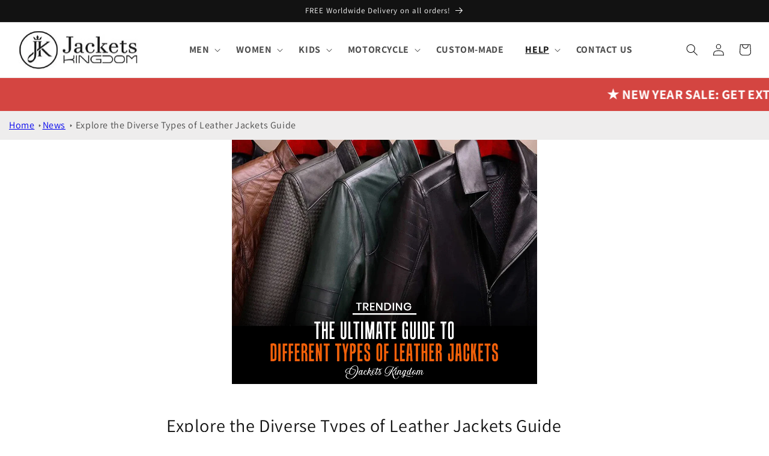

--- FILE ---
content_type: text/html; charset=utf-8
request_url: https://jacketskingdom.com/blogs/news/different-types-of-leather-jackets-guide
body_size: 48875
content:
<!doctype html>
<html class="no-js" lang="en">
  <head>
	<!-- Added by AVADA SEO Suite -->
	

	<!-- /Added by AVADA SEO Suite -->
    <meta charset="utf-8">
    <meta http-equiv="X-UA-Compatible" content="IE=edge">
    <meta name="viewport" content="width=device-width,initial-scale=1">
    <meta name="theme-color" content="">
    <link rel="canonical" href="https://jacketskingdom.com/blogs/news/different-types-of-leather-jackets-guide">
    <link rel="preconnect" href="https://cdn.shopify.com" crossorigin><link rel="icon" type="image/png" href="//jacketskingdom.com/cdn/shop/files/jacketskingdom-favicon.jpg?crop=center&height=32&v=1676910843&width=32"><link rel="preconnect" href="https://fonts.shopifycdn.com" crossorigin><title>
      Explore the Diverse Types of Leather Jackets Guide
</title>

    
      <meta name="description" content="Discover the ultimate guide to different types of leather jackets. From biker to bomber, racer to aviator - explore a variety of styles.">
    

    

<meta property="og:site_name" content="jacketskingdom">
<meta property="og:url" content="https://jacketskingdom.com/blogs/news/different-types-of-leather-jackets-guide">
<meta property="og:title" content="Explore the Diverse Types of Leather Jackets Guide">
<meta property="og:type" content="article">
<meta property="og:description" content="Discover the ultimate guide to different types of leather jackets. From biker to bomber, racer to aviator - explore a variety of styles."><meta property="og:image" content="http://jacketskingdom.com/cdn/shop/articles/Collage-of-Different-Types-of-Leather-Jackets.jpg?v=1692726581">
  <meta property="og:image:secure_url" content="https://jacketskingdom.com/cdn/shop/articles/Collage-of-Different-Types-of-Leather-Jackets.jpg?v=1692726581">
  <meta property="og:image:width" content="1000">
  <meta property="og:image:height" content="800"><meta name="twitter:card" content="summary_large_image"><meta name="twitter:title" content="Explore the Diverse Types of Leather Jackets Guide"><meta name="twitter:description" content="Discover the ultimate guide to different types of leather jackets. From biker to bomber, racer to aviator - explore a variety of styles."><script src="//jacketskingdom.com/cdn/shop/t/3/assets/socialtags.js?v=57422270008053763041707656979" type="text/javascript"></script><script src="//jacketskingdom.com/cdn/shop/t/3/assets/datatags.js?v=45466488565082738081707656956" type="text/javascript"></script>


    <script src="//jacketskingdom.com/cdn/shop/t/3/assets/constants.js?v=165488195745554878101707638129" defer="defer"></script>
    <script src="//jacketskingdom.com/cdn/shop/t/3/assets/pubsub.js?v=2921868252632587581707638129" defer="defer"></script>
    <script src="//jacketskingdom.com/cdn/shop/t/3/assets/global.js?v=85297797553816670871707638129" defer="defer"></script>
    <script>window.performance && window.performance.mark && window.performance.mark('shopify.content_for_header.start');</script><meta name="google-site-verification" content="AiurluZnrHnpwpG-044q3VU7fXDxZ4g6toMNVXTw-nM">
<meta id="shopify-digital-wallet" name="shopify-digital-wallet" content="/72121844008/digital_wallets/dialog">
<link rel="alternate" type="application/atom+xml" title="Feed" href="/blogs/news.atom" />
<script async="async" src="/checkouts/internal/preloads.js?locale=en-US"></script>
<script id="shopify-features" type="application/json">{"accessToken":"7cff8ec578afcb92d47467b5ba3a207e","betas":["rich-media-storefront-analytics"],"domain":"jacketskingdom.com","predictiveSearch":true,"shopId":72121844008,"locale":"en"}</script>
<script>var Shopify = Shopify || {};
Shopify.shop = "jacketskingdom.myshopify.com";
Shopify.locale = "en";
Shopify.currency = {"active":"USD","rate":"1.0"};
Shopify.country = "US";
Shopify.theme = {"name":"Dawn | OPTIMIZED","id":165061984552,"schema_name":"Dawn","schema_version":"8.0.0","theme_store_id":887,"role":"main"};
Shopify.theme.handle = "null";
Shopify.theme.style = {"id":null,"handle":null};
Shopify.cdnHost = "jacketskingdom.com/cdn";
Shopify.routes = Shopify.routes || {};
Shopify.routes.root = "/";</script>
<script type="module">!function(o){(o.Shopify=o.Shopify||{}).modules=!0}(window);</script>
<script>!function(o){function n(){var o=[];function n(){o.push(Array.prototype.slice.apply(arguments))}return n.q=o,n}var t=o.Shopify=o.Shopify||{};t.loadFeatures=n(),t.autoloadFeatures=n()}(window);</script>
<script id="shop-js-analytics" type="application/json">{"pageType":"article"}</script>
<script defer="defer" async type="module" src="//jacketskingdom.com/cdn/shopifycloud/shop-js/modules/v2/client.init-shop-cart-sync_DtuiiIyl.en.esm.js"></script>
<script defer="defer" async type="module" src="//jacketskingdom.com/cdn/shopifycloud/shop-js/modules/v2/chunk.common_CUHEfi5Q.esm.js"></script>
<script type="module">
  await import("//jacketskingdom.com/cdn/shopifycloud/shop-js/modules/v2/client.init-shop-cart-sync_DtuiiIyl.en.esm.js");
await import("//jacketskingdom.com/cdn/shopifycloud/shop-js/modules/v2/chunk.common_CUHEfi5Q.esm.js");

  window.Shopify.SignInWithShop?.initShopCartSync?.({"fedCMEnabled":true,"windoidEnabled":true});

</script>
<script>(function() {
  var isLoaded = false;
  function asyncLoad() {
    if (isLoaded) return;
    isLoaded = true;
    var urls = ["https:\/\/cookie-bar.salessquad.co.uk\/scripts\/fcb_03bf27864437082a991bcc61aae4c946.js?shop=jacketskingdom.myshopify.com"];
    for (var i = 0; i < urls.length; i++) {
      var s = document.createElement('script');
      s.type = 'text/javascript';
      s.async = true;
      s.src = urls[i];
      var x = document.getElementsByTagName('script')[0];
      x.parentNode.insertBefore(s, x);
    }
  };
  if(window.attachEvent) {
    window.attachEvent('onload', asyncLoad);
  } else {
    window.addEventListener('load', asyncLoad, false);
  }
})();</script>
<script id="__st">var __st={"a":72121844008,"offset":18000,"reqid":"4fe8ae6d-db97-4340-95eb-66572a3fcee0-1766962493","pageurl":"jacketskingdom.com\/blogs\/news\/different-types-of-leather-jackets-guide","s":"articles-606651482408","u":"c539c9a11265","p":"article","rtyp":"article","rid":606651482408};</script>
<script>window.ShopifyPaypalV4VisibilityTracking = true;</script>
<script id="captcha-bootstrap">!function(){'use strict';const t='contact',e='account',n='new_comment',o=[[t,t],['blogs',n],['comments',n],[t,'customer']],c=[[e,'customer_login'],[e,'guest_login'],[e,'recover_customer_password'],[e,'create_customer']],r=t=>t.map((([t,e])=>`form[action*='/${t}']:not([data-nocaptcha='true']) input[name='form_type'][value='${e}']`)).join(','),a=t=>()=>t?[...document.querySelectorAll(t)].map((t=>t.form)):[];function s(){const t=[...o],e=r(t);return a(e)}const i='password',u='form_key',d=['recaptcha-v3-token','g-recaptcha-response','h-captcha-response',i],f=()=>{try{return window.sessionStorage}catch{return}},m='__shopify_v',_=t=>t.elements[u];function p(t,e,n=!1){try{const o=window.sessionStorage,c=JSON.parse(o.getItem(e)),{data:r}=function(t){const{data:e,action:n}=t;return t[m]||n?{data:e,action:n}:{data:t,action:n}}(c);for(const[e,n]of Object.entries(r))t.elements[e]&&(t.elements[e].value=n);n&&o.removeItem(e)}catch(o){console.error('form repopulation failed',{error:o})}}const l='form_type',E='cptcha';function T(t){t.dataset[E]=!0}const w=window,h=w.document,L='Shopify',v='ce_forms',y='captcha';let A=!1;((t,e)=>{const n=(g='f06e6c50-85a8-45c8-87d0-21a2b65856fe',I='https://cdn.shopify.com/shopifycloud/storefront-forms-hcaptcha/ce_storefront_forms_captcha_hcaptcha.v1.5.2.iife.js',D={infoText:'Protected by hCaptcha',privacyText:'Privacy',termsText:'Terms'},(t,e,n)=>{const o=w[L][v],c=o.bindForm;if(c)return c(t,g,e,D).then(n);var r;o.q.push([[t,g,e,D],n]),r=I,A||(h.body.append(Object.assign(h.createElement('script'),{id:'captcha-provider',async:!0,src:r})),A=!0)});var g,I,D;w[L]=w[L]||{},w[L][v]=w[L][v]||{},w[L][v].q=[],w[L][y]=w[L][y]||{},w[L][y].protect=function(t,e){n(t,void 0,e),T(t)},Object.freeze(w[L][y]),function(t,e,n,w,h,L){const[v,y,A,g]=function(t,e,n){const i=e?o:[],u=t?c:[],d=[...i,...u],f=r(d),m=r(i),_=r(d.filter((([t,e])=>n.includes(e))));return[a(f),a(m),a(_),s()]}(w,h,L),I=t=>{const e=t.target;return e instanceof HTMLFormElement?e:e&&e.form},D=t=>v().includes(t);t.addEventListener('submit',(t=>{const e=I(t);if(!e)return;const n=D(e)&&!e.dataset.hcaptchaBound&&!e.dataset.recaptchaBound,o=_(e),c=g().includes(e)&&(!o||!o.value);(n||c)&&t.preventDefault(),c&&!n&&(function(t){try{if(!f())return;!function(t){const e=f();if(!e)return;const n=_(t);if(!n)return;const o=n.value;o&&e.removeItem(o)}(t);const e=Array.from(Array(32),(()=>Math.random().toString(36)[2])).join('');!function(t,e){_(t)||t.append(Object.assign(document.createElement('input'),{type:'hidden',name:u})),t.elements[u].value=e}(t,e),function(t,e){const n=f();if(!n)return;const o=[...t.querySelectorAll(`input[type='${i}']`)].map((({name:t})=>t)),c=[...d,...o],r={};for(const[a,s]of new FormData(t).entries())c.includes(a)||(r[a]=s);n.setItem(e,JSON.stringify({[m]:1,action:t.action,data:r}))}(t,e)}catch(e){console.error('failed to persist form',e)}}(e),e.submit())}));const S=(t,e)=>{t&&!t.dataset[E]&&(n(t,e.some((e=>e===t))),T(t))};for(const o of['focusin','change'])t.addEventListener(o,(t=>{const e=I(t);D(e)&&S(e,y())}));const B=e.get('form_key'),M=e.get(l),P=B&&M;t.addEventListener('DOMContentLoaded',(()=>{const t=y();if(P)for(const e of t)e.elements[l].value===M&&p(e,B);[...new Set([...A(),...v().filter((t=>'true'===t.dataset.shopifyCaptcha))])].forEach((e=>S(e,t)))}))}(h,new URLSearchParams(w.location.search),n,t,e,['guest_login'])})(!0,!0)}();</script>
<script integrity="sha256-4kQ18oKyAcykRKYeNunJcIwy7WH5gtpwJnB7kiuLZ1E=" data-source-attribution="shopify.loadfeatures" defer="defer" src="//jacketskingdom.com/cdn/shopifycloud/storefront/assets/storefront/load_feature-a0a9edcb.js" crossorigin="anonymous"></script>
<script data-source-attribution="shopify.dynamic_checkout.dynamic.init">var Shopify=Shopify||{};Shopify.PaymentButton=Shopify.PaymentButton||{isStorefrontPortableWallets:!0,init:function(){window.Shopify.PaymentButton.init=function(){};var t=document.createElement("script");t.src="https://jacketskingdom.com/cdn/shopifycloud/portable-wallets/latest/portable-wallets.en.js",t.type="module",document.head.appendChild(t)}};
</script>
<script data-source-attribution="shopify.dynamic_checkout.buyer_consent">
  function portableWalletsHideBuyerConsent(e){var t=document.getElementById("shopify-buyer-consent"),n=document.getElementById("shopify-subscription-policy-button");t&&n&&(t.classList.add("hidden"),t.setAttribute("aria-hidden","true"),n.removeEventListener("click",e))}function portableWalletsShowBuyerConsent(e){var t=document.getElementById("shopify-buyer-consent"),n=document.getElementById("shopify-subscription-policy-button");t&&n&&(t.classList.remove("hidden"),t.removeAttribute("aria-hidden"),n.addEventListener("click",e))}window.Shopify?.PaymentButton&&(window.Shopify.PaymentButton.hideBuyerConsent=portableWalletsHideBuyerConsent,window.Shopify.PaymentButton.showBuyerConsent=portableWalletsShowBuyerConsent);
</script>
<script data-source-attribution="shopify.dynamic_checkout.cart.bootstrap">document.addEventListener("DOMContentLoaded",(function(){function t(){return document.querySelector("shopify-accelerated-checkout-cart, shopify-accelerated-checkout")}if(t())Shopify.PaymentButton.init();else{new MutationObserver((function(e,n){t()&&(Shopify.PaymentButton.init(),n.disconnect())})).observe(document.body,{childList:!0,subtree:!0})}}));
</script>
<script id='scb4127' type='text/javascript' async='' src='https://jacketskingdom.com/cdn/shopifycloud/privacy-banner/storefront-banner.js'></script><link id="shopify-accelerated-checkout-styles" rel="stylesheet" media="screen" href="https://jacketskingdom.com/cdn/shopifycloud/portable-wallets/latest/accelerated-checkout-backwards-compat.css" crossorigin="anonymous">
<style id="shopify-accelerated-checkout-cart">
        #shopify-buyer-consent {
  margin-top: 1em;
  display: inline-block;
  width: 100%;
}

#shopify-buyer-consent.hidden {
  display: none;
}

#shopify-subscription-policy-button {
  background: none;
  border: none;
  padding: 0;
  text-decoration: underline;
  font-size: inherit;
  cursor: pointer;
}

#shopify-subscription-policy-button::before {
  box-shadow: none;
}

      </style>
<script id="sections-script" data-sections="header,footer" defer="defer" src="//jacketskingdom.com/cdn/shop/t/3/compiled_assets/scripts.js?3105"></script>
<script>window.performance && window.performance.mark && window.performance.mark('shopify.content_for_header.end');</script>


    <style data-shopify>
      @font-face {
  font-family: Assistant;
  font-weight: 400;
  font-style: normal;
  font-display: swap;
  src: url("//jacketskingdom.com/cdn/fonts/assistant/assistant_n4.9120912a469cad1cc292572851508ca49d12e768.woff2") format("woff2"),
       url("//jacketskingdom.com/cdn/fonts/assistant/assistant_n4.6e9875ce64e0fefcd3f4446b7ec9036b3ddd2985.woff") format("woff");
}

      @font-face {
  font-family: Assistant;
  font-weight: 700;
  font-style: normal;
  font-display: swap;
  src: url("//jacketskingdom.com/cdn/fonts/assistant/assistant_n7.bf44452348ec8b8efa3aa3068825305886b1c83c.woff2") format("woff2"),
       url("//jacketskingdom.com/cdn/fonts/assistant/assistant_n7.0c887fee83f6b3bda822f1150b912c72da0f7b64.woff") format("woff");
}

      
      
      @font-face {
  font-family: Assistant;
  font-weight: 400;
  font-style: normal;
  font-display: swap;
  src: url("//jacketskingdom.com/cdn/fonts/assistant/assistant_n4.9120912a469cad1cc292572851508ca49d12e768.woff2") format("woff2"),
       url("//jacketskingdom.com/cdn/fonts/assistant/assistant_n4.6e9875ce64e0fefcd3f4446b7ec9036b3ddd2985.woff") format("woff");
}


      :root {
        --font-body-family: Assistant, sans-serif;
        --font-body-style: normal;
        --font-body-weight: 400;
        --font-body-weight-bold: 700;

        --font-heading-family: Assistant, sans-serif;
        --font-heading-style: normal;
        --font-heading-weight: 400;

        --font-body-scale: 1.0;
        --font-heading-scale: 1.0;

        --color-base-text: 18, 18, 18;
        --color-shadow: 18, 18, 18;
        --color-base-background-1: 255, 255, 255;
        --color-base-background-2: 243, 243, 243;
        --color-base-solid-button-labels: 255, 255, 255;
        --color-base-outline-button-labels: 18, 18, 18;
        --color-base-accent-1: 18, 18, 18;
        --color-base-accent-2: 198, 72, 68;
        --payment-terms-background-color: #ffffff;

        --gradient-base-background-1: #ffffff;
        --gradient-base-background-2: #f3f3f3;
        --gradient-base-accent-1: #121212;
        --gradient-base-accent-2: #c64844;

        --media-padding: px;
        --media-border-opacity: 0.05;
        --media-border-width: 1px;
        --media-radius: 0px;
        --media-shadow-opacity: 0.0;
        --media-shadow-horizontal-offset: 0px;
        --media-shadow-vertical-offset: 4px;
        --media-shadow-blur-radius: 5px;
        --media-shadow-visible: 0;

        --page-width: 140rem;
        --page-width-margin: 0rem;

        --product-card-image-padding: 0.0rem;
        --product-card-corner-radius: 0.0rem;
        --product-card-text-alignment: left;
        --product-card-border-width: 0.0rem;
        --product-card-border-opacity: 0.1;
        --product-card-shadow-opacity: 0.0;
        --product-card-shadow-visible: 0;
        --product-card-shadow-horizontal-offset: 0.0rem;
        --product-card-shadow-vertical-offset: 0.4rem;
        --product-card-shadow-blur-radius: 0.5rem;

        --collection-card-image-padding: 0.0rem;
        --collection-card-corner-radius: 0.0rem;
        --collection-card-text-alignment: left;
        --collection-card-border-width: 0.0rem;
        --collection-card-border-opacity: 0.1;
        --collection-card-shadow-opacity: 0.0;
        --collection-card-shadow-visible: 0;
        --collection-card-shadow-horizontal-offset: 0.0rem;
        --collection-card-shadow-vertical-offset: 0.4rem;
        --collection-card-shadow-blur-radius: 0.5rem;

        --blog-card-image-padding: 0.0rem;
        --blog-card-corner-radius: 0.0rem;
        --blog-card-text-alignment: left;
        --blog-card-border-width: 0.0rem;
        --blog-card-border-opacity: 0.1;
        --blog-card-shadow-opacity: 0.0;
        --blog-card-shadow-visible: 0;
        --blog-card-shadow-horizontal-offset: 0.0rem;
        --blog-card-shadow-vertical-offset: 0.4rem;
        --blog-card-shadow-blur-radius: 0.5rem;

        --badge-corner-radius: 4.0rem;

        --popup-border-width: 1px;
        --popup-border-opacity: 0.1;
        --popup-corner-radius: 0px;
        --popup-shadow-opacity: 0.0;
        --popup-shadow-horizontal-offset: 0px;
        --popup-shadow-vertical-offset: 4px;
        --popup-shadow-blur-radius: 5px;

        --drawer-border-width: 1px;
        --drawer-border-opacity: 0.1;
        --drawer-shadow-opacity: 0.0;
        --drawer-shadow-horizontal-offset: 0px;
        --drawer-shadow-vertical-offset: 4px;
        --drawer-shadow-blur-radius: 5px;

        --spacing-sections-desktop: 0px;
        --spacing-sections-mobile: 0px;

        --grid-desktop-vertical-spacing: 8px;
        --grid-desktop-horizontal-spacing: 8px;
        --grid-mobile-vertical-spacing: 4px;
        --grid-mobile-horizontal-spacing: 4px;

        --text-boxes-border-opacity: 0.1;
        --text-boxes-border-width: 0px;
        --text-boxes-radius: 0px;
        --text-boxes-shadow-opacity: 0.0;
        --text-boxes-shadow-visible: 0;
        --text-boxes-shadow-horizontal-offset: 0px;
        --text-boxes-shadow-vertical-offset: 4px;
        --text-boxes-shadow-blur-radius: 5px;

        --buttons-radius: 0px;
        --buttons-radius-outset: 0px;
        --buttons-border-width: 1px;
        --buttons-border-opacity: 1.0;
        --buttons-shadow-opacity: 0.0;
        --buttons-shadow-visible: 0;
        --buttons-shadow-horizontal-offset: 0px;
        --buttons-shadow-vertical-offset: 4px;
        --buttons-shadow-blur-radius: 5px;
        --buttons-border-offset: 0px;

        --inputs-radius: 0px;
        --inputs-border-width: 1px;
        --inputs-border-opacity: 0.55;
        --inputs-shadow-opacity: 0.0;
        --inputs-shadow-horizontal-offset: 0px;
        --inputs-margin-offset: 0px;
        --inputs-shadow-vertical-offset: 4px;
        --inputs-shadow-blur-radius: 5px;
        --inputs-radius-outset: 0px;

        --variant-pills-radius: 40px;
        --variant-pills-border-width: 1px;
        --variant-pills-border-opacity: 0.55;
        --variant-pills-shadow-opacity: 0.0;
        --variant-pills-shadow-horizontal-offset: 0px;
        --variant-pills-shadow-vertical-offset: 4px;
        --variant-pills-shadow-blur-radius: 5px;
      }

      *,
      *::before,
      *::after {
        box-sizing: inherit;
      }

      html {
        box-sizing: border-box;
        font-size: calc(var(--font-body-scale) * 62.5%);
        height: 100%;
      }

      body {
        display: grid;
        grid-template-rows: auto auto 1fr auto;
        grid-template-columns: 100%;
        min-height: 100%;
        margin: 0;
        font-size: 1.5rem;
        letter-spacing: 0.06rem;
        line-height: calc(1 + 0.8 / var(--font-body-scale));
        font-family: var(--font-body-family);
        font-style: var(--font-body-style);
        font-weight: var(--font-body-weight);
      }

      @media screen and (min-width: 750px) {
        body {
          font-size: 1.6rem;
        }
      }
    </style>

    <link href="//jacketskingdom.com/cdn/shop/t/3/assets/base.css?v=116317760205073340541755332835" rel="stylesheet" type="text/css" media="all" />
<link rel="preload" as="font" href="//jacketskingdom.com/cdn/fonts/assistant/assistant_n4.9120912a469cad1cc292572851508ca49d12e768.woff2" type="font/woff2" crossorigin><link rel="preload" as="font" href="//jacketskingdom.com/cdn/fonts/assistant/assistant_n4.9120912a469cad1cc292572851508ca49d12e768.woff2" type="font/woff2" crossorigin><link rel="stylesheet" href="//jacketskingdom.com/cdn/shop/t/3/assets/component-predictive-search.css?v=85913294783299393391707638129" media="print" onload="this.media='all'"><script>document.documentElement.className = document.documentElement.className.replace('no-js', 'js');
    if (Shopify.designMode) {
      document.documentElement.classList.add('shopify-design-mode');
    }
    </script>
  <link rel="stylesheet" href="//jacketskingdom.com/cdn/shop/t/3/assets/style.css?v=3509984830250848561707638129">
<meta name="google-site-verification" content="ovr4JT_WQChZlDwgomz3NfoPIt0Fo_71A26kQqVlRHw" />
<!-- Google tag (gtag.js) -->
<script async src="https://www.googletagmanager.com/gtag/js?id=G-HNNR7YXQ68"></script>
<script>
  window.dataLayer = window.dataLayer || [];
  function gtag(){dataLayer.push(arguments);}
  gtag('js', new Date());

  gtag('config', 'G-HNNR7YXQ68');
</script>
  <meta name="p:domain_verify" content="bcc151029c03f44d6646295ed0e83da1"/>
    <meta name="google-adsense-account" content="ca-pub-7838095696351095">
    <meta name="tp-claim" content="3d8935d4e10c07">
  
<script>
    
    
    
    
    var gsf_conversion_data = {page_type : '', event : '', data : {shop_currency : "USD"}};
    
</script>
<!-- BEGIN app block: shopify://apps/judge-me-reviews/blocks/judgeme_core/61ccd3b1-a9f2-4160-9fe9-4fec8413e5d8 --><!-- Start of Judge.me Core -->




<link rel="dns-prefetch" href="https://cdnwidget.judge.me">
<link rel="dns-prefetch" href="https://cdn.judge.me">
<link rel="dns-prefetch" href="https://cdn1.judge.me">
<link rel="dns-prefetch" href="https://api.judge.me">

<script data-cfasync='false' class='jdgm-settings-script'>window.jdgmSettings={"pagination":5,"disable_web_reviews":false,"badge_no_review_text":"No reviews","badge_n_reviews_text":"{{ n }} review/reviews","badge_star_color":"#ffd103","hide_badge_preview_if_no_reviews":true,"badge_hide_text":false,"enforce_center_preview_badge":false,"widget_title":"Customer Reviews","widget_open_form_text":"Write a review","widget_close_form_text":"Cancel review","widget_refresh_page_text":"Refresh page","widget_summary_text":"Based on {{ number_of_reviews }} review/reviews","widget_no_review_text":"Be the first to write a review","widget_name_field_text":"Name","widget_verified_name_field_text":"Verified Name (public)","widget_name_placeholder_text":"Enter your name (public)","widget_required_field_error_text":"This field is required.","widget_email_field_text":"Email","widget_verified_email_field_text":"Verified Email (private, can not be edited)","widget_email_placeholder_text":"Enter your email (private)","widget_email_field_error_text":"Please enter a valid email address.","widget_rating_field_text":"Rating","widget_review_title_field_text":"Review Title","widget_review_title_placeholder_text":"Give your review a title","widget_review_body_field_text":"Review","widget_review_body_placeholder_text":"Write your comments here","widget_pictures_field_text":"Picture/Video (optional)","widget_submit_review_text":"Submit Review","widget_submit_verified_review_text":"Submit Verified Review","widget_submit_success_msg_with_auto_publish":"Thank you! Please refresh the page in a few moments to see your review. You can remove or edit your review by logging into \u003ca href='https://judge.me/login' target='_blank' rel='nofollow noopener'\u003eJudge.me\u003c/a\u003e","widget_submit_success_msg_no_auto_publish":"Thank you! Your review will be published as soon as it is approved by the shop admin. You can remove or edit your review by logging into \u003ca href='https://judge.me/login' target='_blank' rel='nofollow noopener'\u003eJudge.me\u003c/a\u003e","widget_show_default_reviews_out_of_total_text":"Showing {{ n_reviews_shown }} out of {{ n_reviews }} reviews.","widget_show_all_link_text":"Show all","widget_show_less_link_text":"Show less","widget_author_said_text":"{{ reviewer_name }} said:","widget_days_text":"{{ n }} days ago","widget_weeks_text":"{{ n }} week/weeks ago","widget_months_text":"{{ n }} month/months ago","widget_years_text":"{{ n }} year/years ago","widget_yesterday_text":"Yesterday","widget_today_text":"Today","widget_replied_text":"\u003e\u003e {{ shop_name }} replied:","widget_read_more_text":"Read more","widget_rating_filter_see_all_text":"See all reviews","widget_sorting_most_recent_text":"Most Recent","widget_sorting_highest_rating_text":"Highest Rating","widget_sorting_lowest_rating_text":"Lowest Rating","widget_sorting_with_pictures_text":"Only Pictures","widget_sorting_most_helpful_text":"Most Helpful","widget_open_question_form_text":"Ask a question","widget_reviews_subtab_text":"Reviews","widget_questions_subtab_text":"Questions","widget_question_label_text":"Question","widget_answer_label_text":"Answer","widget_question_placeholder_text":"Write your question here","widget_submit_question_text":"Submit Question","widget_question_submit_success_text":"Thank you for your question! We will notify you once it gets answered.","widget_star_color":"#ffd103","verified_badge_text":"Verified","verified_badge_placement":"left-of-reviewer-name","widget_hide_border":false,"widget_social_share":false,"all_reviews_include_out_of_store_products":true,"all_reviews_out_of_store_text":"(out of store)","all_reviews_product_name_prefix_text":"about","enable_review_pictures":true,"widget_product_reviews_subtab_text":"Product Reviews","widget_shop_reviews_subtab_text":"Shop Reviews","widget_write_a_store_review_text":"Write a Store Review","widget_other_languages_heading":"Reviews in Other Languages","widget_sorting_pictures_first_text":"Pictures First","floating_tab_button_name":"★ Reviews","floating_tab_title":"Let customers speak for us","floating_tab_url":"","floating_tab_url_enabled":false,"all_reviews_text_badge_text":"Customers rate us {{ shop.metafields.judgeme.all_reviews_rating | round: 1 }}/5 based on {{ shop.metafields.judgeme.all_reviews_count }} reviews.","all_reviews_text_badge_text_branded_style":"{{ shop.metafields.judgeme.all_reviews_rating | round: 1 }} out of 5 stars based on {{ shop.metafields.judgeme.all_reviews_count }} reviews","all_reviews_text_badge_url":"","featured_carousel_title":"Let customers speak for us","featured_carousel_count_text":"from {{ n }} reviews","featured_carousel_url":"","verified_count_badge_url":"","widget_star_use_custom_color":true,"picture_reminder_submit_button":"Upload Pictures","widget_sorting_videos_first_text":"Videos First","widget_review_pending_text":"Pending","remove_microdata_snippet":true,"preview_badge_no_question_text":"No questions","preview_badge_n_question_text":"{{ number_of_questions }} question/questions","widget_search_bar_placeholder":"Search reviews","widget_sorting_verified_only_text":"Verified only","featured_carousel_verified_badge_enable":true,"featured_carousel_more_reviews_button_text":"Read more reviews","featured_carousel_view_product_button_text":"View product","all_reviews_page_load_more_text":"Load More Reviews","widget_advanced_speed_features":5,"widget_public_name_text":"displayed publicly like","default_reviewer_name_has_non_latin":true,"widget_reviewer_anonymous":"Anonymous","medals_widget_title":"Judge.me Review Medals","widget_invalid_yt_video_url_error_text":"Not a YouTube video URL","widget_max_length_field_error_text":"Please enter no more than {0} characters.","widget_verified_by_shop_text":"Verified by Shop","widget_load_with_code_splitting":true,"widget_ugc_title":"Made by us, Shared by you","widget_ugc_subtitle":"Tag us to see your picture featured in our page","widget_ugc_primary_button_text":"Buy Now","widget_ugc_secondary_button_text":"Load More","widget_ugc_reviews_button_text":"View Reviews","widget_primary_color":"#7c7c7c","widget_enable_secondary_color":true,"widget_secondary_color":"#ffa403","widget_summary_average_rating_text":"{{ average_rating }} out of 5","widget_media_grid_title":"Customer photos \u0026 videos","widget_media_grid_see_more_text":"See more","widget_show_product_medals":false,"widget_verified_by_judgeme_text":"Verified by Judge.me","widget_verified_by_judgeme_text_in_store_medals":"Verified by Judge.me","widget_media_field_exceed_quantity_message":"Sorry, we can only accept {{ max_media }} for one review.","widget_media_field_exceed_limit_message":"{{ file_name }} is too large, please select a {{ media_type }} less than {{ size_limit }}MB.","widget_review_submitted_text":"Review Submitted!","widget_question_submitted_text":"Question Submitted!","widget_close_form_text_question":"Cancel","widget_write_your_answer_here_text":"Write your answer here","widget_enabled_branded_link":true,"widget_show_collected_by_judgeme":false,"widget_collected_by_judgeme_text":"collected by Judge.me","widget_load_more_text":"Load More","widget_full_review_text":"Full Review","widget_read_more_reviews_text":"Read More Reviews","widget_read_questions_text":"Read Questions","widget_questions_and_answers_text":"Questions \u0026 Answers","widget_verified_by_text":"Verified by","widget_number_of_reviews_text":"{{ number_of_reviews }} reviews","widget_back_button_text":"Back","widget_next_button_text":"Next","widget_custom_forms_filter_button":"Filters","custom_forms_style":"vertical","how_reviews_are_collected":"How reviews are collected?","widget_gdpr_statement":"How we use your data: We’ll only contact you about the review you left, and only if necessary. By submitting your review, you agree to Judge.me’s \u003ca href='https://judge.me/terms' target='_blank' rel='nofollow noopener'\u003eterms\u003c/a\u003e, \u003ca href='https://judge.me/privacy' target='_blank' rel='nofollow noopener'\u003eprivacy\u003c/a\u003e and \u003ca href='https://judge.me/content-policy' target='_blank' rel='nofollow noopener'\u003econtent\u003c/a\u003e policies.","review_snippet_widget_round_border_style":true,"review_snippet_widget_card_color":"#FFFFFF","review_snippet_widget_slider_arrows_background_color":"#FFFFFF","review_snippet_widget_slider_arrows_color":"#000000","review_snippet_widget_star_color":"#339999","preview_badge_collection_page_install_preference":true,"preview_badge_product_page_install_preference":true,"review_widget_best_location":true,"platform":"shopify","branding_url":"https://app.judge.me/reviews","branding_text":"Powered by Judge.me","locale":"en","reply_name":"jacketskingdom","widget_version":"3.0","footer":true,"autopublish":true,"review_dates":true,"enable_custom_form":false,"enable_multi_locales_translations":false,"can_be_branded":false,"reply_name_text":"jacketskingdom"};</script> <style class='jdgm-settings-style'>.jdgm-xx{left:0}:root{--jdgm-primary-color: #7c7c7c;--jdgm-secondary-color: #ffa403;--jdgm-star-color: #ffd103;--jdgm-write-review-text-color: white;--jdgm-write-review-bg-color: #7c7c7c;--jdgm-paginate-color: #7c7c7c;--jdgm-border-radius: 0;--jdgm-reviewer-name-color: #7c7c7c}.jdgm-histogram__bar-content{background-color:#7c7c7c}.jdgm-rev[data-verified-buyer=true] .jdgm-rev__icon.jdgm-rev__icon:after,.jdgm-rev__buyer-badge.jdgm-rev__buyer-badge{color:white;background-color:#7c7c7c}.jdgm-review-widget--small .jdgm-gallery.jdgm-gallery .jdgm-gallery__thumbnail-link:nth-child(8) .jdgm-gallery__thumbnail-wrapper.jdgm-gallery__thumbnail-wrapper:before{content:"See more"}@media only screen and (min-width: 768px){.jdgm-gallery.jdgm-gallery .jdgm-gallery__thumbnail-link:nth-child(8) .jdgm-gallery__thumbnail-wrapper.jdgm-gallery__thumbnail-wrapper:before{content:"See more"}}.jdgm-preview-badge .jdgm-star.jdgm-star{color:#ffd103}.jdgm-prev-badge[data-average-rating='0.00']{display:none !important}.jdgm-author-all-initials{display:none !important}.jdgm-author-last-initial{display:none !important}.jdgm-rev-widg__title{visibility:hidden}.jdgm-rev-widg__summary-text{visibility:hidden}.jdgm-prev-badge__text{visibility:hidden}.jdgm-rev__prod-link-prefix:before{content:'about'}.jdgm-rev__out-of-store-text:before{content:'(out of store)'}@media only screen and (min-width: 768px){.jdgm-rev__pics .jdgm-rev_all-rev-page-picture-separator,.jdgm-rev__pics .jdgm-rev__product-picture{display:none}}@media only screen and (max-width: 768px){.jdgm-rev__pics .jdgm-rev_all-rev-page-picture-separator,.jdgm-rev__pics .jdgm-rev__product-picture{display:none}}.jdgm-preview-badge[data-template="index"]{display:none !important}.jdgm-verified-count-badget[data-from-snippet="true"]{display:none !important}.jdgm-carousel-wrapper[data-from-snippet="true"]{display:none !important}.jdgm-all-reviews-text[data-from-snippet="true"]{display:none !important}.jdgm-medals-section[data-from-snippet="true"]{display:none !important}.jdgm-ugc-media-wrapper[data-from-snippet="true"]{display:none !important}.jdgm-review-snippet-widget .jdgm-rev-snippet-widget__cards-container .jdgm-rev-snippet-card{border-radius:8px;background:#fff}.jdgm-review-snippet-widget .jdgm-rev-snippet-widget__cards-container .jdgm-rev-snippet-card__rev-rating .jdgm-star{color:#399}.jdgm-review-snippet-widget .jdgm-rev-snippet-widget__prev-btn,.jdgm-review-snippet-widget .jdgm-rev-snippet-widget__next-btn{border-radius:50%;background:#fff}.jdgm-review-snippet-widget .jdgm-rev-snippet-widget__prev-btn>svg,.jdgm-review-snippet-widget .jdgm-rev-snippet-widget__next-btn>svg{fill:#000}.jdgm-full-rev-modal.rev-snippet-widget .jm-mfp-container .jm-mfp-content,.jdgm-full-rev-modal.rev-snippet-widget .jm-mfp-container .jdgm-full-rev__icon,.jdgm-full-rev-modal.rev-snippet-widget .jm-mfp-container .jdgm-full-rev__pic-img,.jdgm-full-rev-modal.rev-snippet-widget .jm-mfp-container .jdgm-full-rev__reply{border-radius:8px}.jdgm-full-rev-modal.rev-snippet-widget .jm-mfp-container .jdgm-full-rev[data-verified-buyer="true"] .jdgm-full-rev__icon::after{border-radius:8px}.jdgm-full-rev-modal.rev-snippet-widget .jm-mfp-container .jdgm-full-rev .jdgm-rev__buyer-badge{border-radius:calc( 8px / 2 )}.jdgm-full-rev-modal.rev-snippet-widget .jm-mfp-container .jdgm-full-rev .jdgm-full-rev__replier::before{content:'jacketskingdom'}.jdgm-full-rev-modal.rev-snippet-widget .jm-mfp-container .jdgm-full-rev .jdgm-full-rev__product-button{border-radius:calc( 8px * 6 )}
</style> <style class='jdgm-settings-style'></style>

  
  
  
  <style class='jdgm-miracle-styles'>
  @-webkit-keyframes jdgm-spin{0%{-webkit-transform:rotate(0deg);-ms-transform:rotate(0deg);transform:rotate(0deg)}100%{-webkit-transform:rotate(359deg);-ms-transform:rotate(359deg);transform:rotate(359deg)}}@keyframes jdgm-spin{0%{-webkit-transform:rotate(0deg);-ms-transform:rotate(0deg);transform:rotate(0deg)}100%{-webkit-transform:rotate(359deg);-ms-transform:rotate(359deg);transform:rotate(359deg)}}@font-face{font-family:'JudgemeStar';src:url("[data-uri]") format("woff");font-weight:normal;font-style:normal}.jdgm-star{font-family:'JudgemeStar';display:inline !important;text-decoration:none !important;padding:0 4px 0 0 !important;margin:0 !important;font-weight:bold;opacity:1;-webkit-font-smoothing:antialiased;-moz-osx-font-smoothing:grayscale}.jdgm-star:hover{opacity:1}.jdgm-star:last-of-type{padding:0 !important}.jdgm-star.jdgm--on:before{content:"\e000"}.jdgm-star.jdgm--off:before{content:"\e001"}.jdgm-star.jdgm--half:before{content:"\e002"}.jdgm-widget *{margin:0;line-height:1.4;-webkit-box-sizing:border-box;-moz-box-sizing:border-box;box-sizing:border-box;-webkit-overflow-scrolling:touch}.jdgm-hidden{display:none !important;visibility:hidden !important}.jdgm-temp-hidden{display:none}.jdgm-spinner{width:40px;height:40px;margin:auto;border-radius:50%;border-top:2px solid #eee;border-right:2px solid #eee;border-bottom:2px solid #eee;border-left:2px solid #ccc;-webkit-animation:jdgm-spin 0.8s infinite linear;animation:jdgm-spin 0.8s infinite linear}.jdgm-prev-badge{display:block !important}

</style>


  
  
   


<script data-cfasync='false' class='jdgm-script'>
!function(e){window.jdgm=window.jdgm||{},jdgm.CDN_HOST="https://cdnwidget.judge.me/",jdgm.API_HOST="https://api.judge.me/",jdgm.CDN_BASE_URL="https://cdn.shopify.com/extensions/019b3697-792e-7226-8331-acb4ce7d04ed/judgeme-extensions-272/assets/",
jdgm.docReady=function(d){(e.attachEvent?"complete"===e.readyState:"loading"!==e.readyState)?
setTimeout(d,0):e.addEventListener("DOMContentLoaded",d)},jdgm.loadCSS=function(d,t,o,a){
!o&&jdgm.loadCSS.requestedUrls.indexOf(d)>=0||(jdgm.loadCSS.requestedUrls.push(d),
(a=e.createElement("link")).rel="stylesheet",a.class="jdgm-stylesheet",a.media="nope!",
a.href=d,a.onload=function(){this.media="all",t&&setTimeout(t)},e.body.appendChild(a))},
jdgm.loadCSS.requestedUrls=[],jdgm.loadJS=function(e,d){var t=new XMLHttpRequest;
t.onreadystatechange=function(){4===t.readyState&&(Function(t.response)(),d&&d(t.response))},
t.open("GET",e),t.send()},jdgm.docReady((function(){(window.jdgmLoadCSS||e.querySelectorAll(
".jdgm-widget, .jdgm-all-reviews-page").length>0)&&(jdgmSettings.widget_load_with_code_splitting?
parseFloat(jdgmSettings.widget_version)>=3?jdgm.loadCSS(jdgm.CDN_HOST+"widget_v3/base.css"):
jdgm.loadCSS(jdgm.CDN_HOST+"widget/base.css"):jdgm.loadCSS(jdgm.CDN_HOST+"shopify_v2.css"),
jdgm.loadJS(jdgm.CDN_HOST+"loa"+"der.js"))}))}(document);
</script>
<noscript><link rel="stylesheet" type="text/css" media="all" href="https://cdnwidget.judge.me/shopify_v2.css"></noscript>

<!-- BEGIN app snippet: theme_fix_tags --><script>
  (function() {
    var jdgmThemeFixes = null;
    if (!jdgmThemeFixes) return;
    var thisThemeFix = jdgmThemeFixes[Shopify.theme.id];
    if (!thisThemeFix) return;

    if (thisThemeFix.html) {
      document.addEventListener("DOMContentLoaded", function() {
        var htmlDiv = document.createElement('div');
        htmlDiv.classList.add('jdgm-theme-fix-html');
        htmlDiv.innerHTML = thisThemeFix.html;
        document.body.append(htmlDiv);
      });
    };

    if (thisThemeFix.css) {
      var styleTag = document.createElement('style');
      styleTag.classList.add('jdgm-theme-fix-style');
      styleTag.innerHTML = thisThemeFix.css;
      document.head.append(styleTag);
    };

    if (thisThemeFix.js) {
      var scriptTag = document.createElement('script');
      scriptTag.classList.add('jdgm-theme-fix-script');
      scriptTag.innerHTML = thisThemeFix.js;
      document.head.append(scriptTag);
    };
  })();
</script>
<!-- END app snippet -->
<!-- End of Judge.me Core -->



<!-- END app block --><!-- BEGIN app block: shopify://apps/avada-seo-suite/blocks/avada-seo/15507c6e-1aa3-45d3-b698-7e175e033440 --><script>
  window.AVADA_SEO_ENABLED = true;
</script><!-- BEGIN app snippet: avada-broken-link-manager --><!-- END app snippet --><!-- BEGIN app snippet: avada-seo-site --><!-- END app snippet --><!-- BEGIN app snippet: avada-robot-onpage --><!-- Avada SEO Robot Onpage -->












<!-- END app snippet --><!-- BEGIN app snippet: avada-frequently-asked-questions -->







<!-- END app snippet --><!-- BEGIN app snippet: avada-custom-css --> <!-- BEGIN Avada SEO custom CSS END -->


<!-- END Avada SEO custom CSS END -->
<!-- END app snippet --><!-- BEGIN app snippet: avada-homepage --><!-- END app snippet --><!-- BEGIN app snippet: avada-rating-and-review -->
<!-- END app snippet --><!-- BEGIN app snippet: avada-sitelinks-search-box --><!-- END app snippet --><!-- BEGIN app snippet: avada-loading --><style>
  @keyframes avada-rotate {
    0% { transform: rotate(0); }
    100% { transform: rotate(360deg); }
  }

  @keyframes avada-fade-out {
    0% { opacity: 1; visibility: visible; }
    100% { opacity: 0; visibility: hidden; }
  }

  .Avada-LoadingScreen {
    display: none;
    width: 100%;
    height: 100vh;
    top: 0;
    position: fixed;
    z-index: 9999;
    display: flex;
    align-items: center;
    justify-content: center;
  
    background-image: url();
    background-position: center;
    background-size: cover;
    background-repeat: no-repeat;
  
  }

  .Avada-LoadingScreen svg {
    animation: avada-rotate 1s linear infinite;
    width: px;
    height: px;
  }
</style>
<script>
  const themeId = Shopify.theme.id;
  const loadingSettingsValue = null;
  const loadingType = loadingSettingsValue?.loadingType;
  function renderLoading() {
    new MutationObserver((mutations, observer) => {
      if (document.body) {
        observer.disconnect();
        const loadingDiv = document.createElement('div');
        loadingDiv.className = 'Avada-LoadingScreen';
        if(loadingType === 'custom_logo' || loadingType === 'favicon_logo') {
          const srcLoadingImage = loadingSettingsValue?.customLogoThemeIds[themeId] || '';
          if(srcLoadingImage) {
            loadingDiv.innerHTML = `
            <img alt="Avada logo"  height="600px" loading="eager" fetchpriority="high"
              src="${srcLoadingImage}&width=600"
              width="600px" />
              `
          }
        }
        if(loadingType === 'circle') {
          loadingDiv.innerHTML = `
        <svg viewBox="0 0 40 40" fill="none" xmlns="http://www.w3.org/2000/svg">
          <path d="M20 3.75C11.0254 3.75 3.75 11.0254 3.75 20C3.75 21.0355 2.91053 21.875 1.875 21.875C0.839475 21.875 0 21.0355 0 20C0 8.9543 8.9543 0 20 0C31.0457 0 40 8.9543 40 20C40 31.0457 31.0457 40 20 40C18.9645 40 18.125 39.1605 18.125 38.125C18.125 37.0895 18.9645 36.25 20 36.25C28.9748 36.25 36.25 28.9748 36.25 20C36.25 11.0254 28.9748 3.75 20 3.75Z" fill=""/>
        </svg>
      `;
        }

        document.body.insertBefore(loadingDiv, document.body.firstChild || null);
        const e = '';
        const t = '';
        const o = 'first' === t;
        const a = sessionStorage.getItem('isShowLoadingAvada');
        const n = document.querySelector('.Avada-LoadingScreen');
        if (a && o) return (n.style.display = 'none');
        n.style.display = 'flex';
        const i = document.body;
        i.style.overflow = 'hidden';
        const l = () => {
          i.style.overflow = 'auto';
          n.style.animation = 'avada-fade-out 1s ease-out forwards';
          setTimeout(() => {
            n.style.display = 'none';
          }, 1000);
        };
        if ((o && !a && sessionStorage.setItem('isShowLoadingAvada', true), 'duration_auto' === e)) {
          window.onload = function() {
            l();
          };
          return;
        }
        setTimeout(() => {
          l();
        }, 1000 * e);
      }
    }).observe(document.documentElement, { childList: true, subtree: true });
  };
  function isNullish(value) {
    return value === null || value === undefined;
  }
  const themeIds = '';
  const themeIdsArray = themeIds ? themeIds.split(',') : [];

  if(!isNullish(themeIds) && themeIdsArray.includes(themeId.toString()) && loadingSettingsValue?.enabled) {
    renderLoading();
  }

  if(isNullish(loadingSettingsValue?.themeIds) && loadingSettingsValue?.enabled) {
    renderLoading();
  }
</script>
<!-- END app snippet --><!-- BEGIN app snippet: avada-seo-social-post --><!-- END app snippet -->
<!-- END app block --><script src="https://cdn.shopify.com/extensions/7bc9bb47-adfa-4267-963e-cadee5096caf/inbox-1252/assets/inbox-chat-loader.js" type="text/javascript" defer="defer"></script>
<script src="https://cdn.shopify.com/extensions/019b3697-792e-7226-8331-acb4ce7d04ed/judgeme-extensions-272/assets/loader.js" type="text/javascript" defer="defer"></script>
<link href="https://monorail-edge.shopifysvc.com" rel="dns-prefetch">
<script>(function(){if ("sendBeacon" in navigator && "performance" in window) {try {var session_token_from_headers = performance.getEntriesByType('navigation')[0].serverTiming.find(x => x.name == '_s').description;} catch {var session_token_from_headers = undefined;}var session_cookie_matches = document.cookie.match(/_shopify_s=([^;]*)/);var session_token_from_cookie = session_cookie_matches && session_cookie_matches.length === 2 ? session_cookie_matches[1] : "";var session_token = session_token_from_headers || session_token_from_cookie || "";function handle_abandonment_event(e) {var entries = performance.getEntries().filter(function(entry) {return /monorail-edge.shopifysvc.com/.test(entry.name);});if (!window.abandonment_tracked && entries.length === 0) {window.abandonment_tracked = true;var currentMs = Date.now();var navigation_start = performance.timing.navigationStart;var payload = {shop_id: 72121844008,url: window.location.href,navigation_start,duration: currentMs - navigation_start,session_token,page_type: "article"};window.navigator.sendBeacon("https://monorail-edge.shopifysvc.com/v1/produce", JSON.stringify({schema_id: "online_store_buyer_site_abandonment/1.1",payload: payload,metadata: {event_created_at_ms: currentMs,event_sent_at_ms: currentMs}}));}}window.addEventListener('pagehide', handle_abandonment_event);}}());</script>
<script id="web-pixels-manager-setup">(function e(e,d,r,n,o){if(void 0===o&&(o={}),!Boolean(null===(a=null===(i=window.Shopify)||void 0===i?void 0:i.analytics)||void 0===a?void 0:a.replayQueue)){var i,a;window.Shopify=window.Shopify||{};var t=window.Shopify;t.analytics=t.analytics||{};var s=t.analytics;s.replayQueue=[],s.publish=function(e,d,r){return s.replayQueue.push([e,d,r]),!0};try{self.performance.mark("wpm:start")}catch(e){}var l=function(){var e={modern:/Edge?\/(1{2}[4-9]|1[2-9]\d|[2-9]\d{2}|\d{4,})\.\d+(\.\d+|)|Firefox\/(1{2}[4-9]|1[2-9]\d|[2-9]\d{2}|\d{4,})\.\d+(\.\d+|)|Chrom(ium|e)\/(9{2}|\d{3,})\.\d+(\.\d+|)|(Maci|X1{2}).+ Version\/(15\.\d+|(1[6-9]|[2-9]\d|\d{3,})\.\d+)([,.]\d+|)( \(\w+\)|)( Mobile\/\w+|) Safari\/|Chrome.+OPR\/(9{2}|\d{3,})\.\d+\.\d+|(CPU[ +]OS|iPhone[ +]OS|CPU[ +]iPhone|CPU IPhone OS|CPU iPad OS)[ +]+(15[._]\d+|(1[6-9]|[2-9]\d|\d{3,})[._]\d+)([._]\d+|)|Android:?[ /-](13[3-9]|1[4-9]\d|[2-9]\d{2}|\d{4,})(\.\d+|)(\.\d+|)|Android.+Firefox\/(13[5-9]|1[4-9]\d|[2-9]\d{2}|\d{4,})\.\d+(\.\d+|)|Android.+Chrom(ium|e)\/(13[3-9]|1[4-9]\d|[2-9]\d{2}|\d{4,})\.\d+(\.\d+|)|SamsungBrowser\/([2-9]\d|\d{3,})\.\d+/,legacy:/Edge?\/(1[6-9]|[2-9]\d|\d{3,})\.\d+(\.\d+|)|Firefox\/(5[4-9]|[6-9]\d|\d{3,})\.\d+(\.\d+|)|Chrom(ium|e)\/(5[1-9]|[6-9]\d|\d{3,})\.\d+(\.\d+|)([\d.]+$|.*Safari\/(?![\d.]+ Edge\/[\d.]+$))|(Maci|X1{2}).+ Version\/(10\.\d+|(1[1-9]|[2-9]\d|\d{3,})\.\d+)([,.]\d+|)( \(\w+\)|)( Mobile\/\w+|) Safari\/|Chrome.+OPR\/(3[89]|[4-9]\d|\d{3,})\.\d+\.\d+|(CPU[ +]OS|iPhone[ +]OS|CPU[ +]iPhone|CPU IPhone OS|CPU iPad OS)[ +]+(10[._]\d+|(1[1-9]|[2-9]\d|\d{3,})[._]\d+)([._]\d+|)|Android:?[ /-](13[3-9]|1[4-9]\d|[2-9]\d{2}|\d{4,})(\.\d+|)(\.\d+|)|Mobile Safari.+OPR\/([89]\d|\d{3,})\.\d+\.\d+|Android.+Firefox\/(13[5-9]|1[4-9]\d|[2-9]\d{2}|\d{4,})\.\d+(\.\d+|)|Android.+Chrom(ium|e)\/(13[3-9]|1[4-9]\d|[2-9]\d{2}|\d{4,})\.\d+(\.\d+|)|Android.+(UC? ?Browser|UCWEB|U3)[ /]?(15\.([5-9]|\d{2,})|(1[6-9]|[2-9]\d|\d{3,})\.\d+)\.\d+|SamsungBrowser\/(5\.\d+|([6-9]|\d{2,})\.\d+)|Android.+MQ{2}Browser\/(14(\.(9|\d{2,})|)|(1[5-9]|[2-9]\d|\d{3,})(\.\d+|))(\.\d+|)|K[Aa][Ii]OS\/(3\.\d+|([4-9]|\d{2,})\.\d+)(\.\d+|)/},d=e.modern,r=e.legacy,n=navigator.userAgent;return n.match(d)?"modern":n.match(r)?"legacy":"unknown"}(),u="modern"===l?"modern":"legacy",c=(null!=n?n:{modern:"",legacy:""})[u],f=function(e){return[e.baseUrl,"/wpm","/b",e.hashVersion,"modern"===e.buildTarget?"m":"l",".js"].join("")}({baseUrl:d,hashVersion:r,buildTarget:u}),m=function(e){var d=e.version,r=e.bundleTarget,n=e.surface,o=e.pageUrl,i=e.monorailEndpoint;return{emit:function(e){var a=e.status,t=e.errorMsg,s=(new Date).getTime(),l=JSON.stringify({metadata:{event_sent_at_ms:s},events:[{schema_id:"web_pixels_manager_load/3.1",payload:{version:d,bundle_target:r,page_url:o,status:a,surface:n,error_msg:t},metadata:{event_created_at_ms:s}}]});if(!i)return console&&console.warn&&console.warn("[Web Pixels Manager] No Monorail endpoint provided, skipping logging."),!1;try{return self.navigator.sendBeacon.bind(self.navigator)(i,l)}catch(e){}var u=new XMLHttpRequest;try{return u.open("POST",i,!0),u.setRequestHeader("Content-Type","text/plain"),u.send(l),!0}catch(e){return console&&console.warn&&console.warn("[Web Pixels Manager] Got an unhandled error while logging to Monorail."),!1}}}}({version:r,bundleTarget:l,surface:e.surface,pageUrl:self.location.href,monorailEndpoint:e.monorailEndpoint});try{o.browserTarget=l,function(e){var d=e.src,r=e.async,n=void 0===r||r,o=e.onload,i=e.onerror,a=e.sri,t=e.scriptDataAttributes,s=void 0===t?{}:t,l=document.createElement("script"),u=document.querySelector("head"),c=document.querySelector("body");if(l.async=n,l.src=d,a&&(l.integrity=a,l.crossOrigin="anonymous"),s)for(var f in s)if(Object.prototype.hasOwnProperty.call(s,f))try{l.dataset[f]=s[f]}catch(e){}if(o&&l.addEventListener("load",o),i&&l.addEventListener("error",i),u)u.appendChild(l);else{if(!c)throw new Error("Did not find a head or body element to append the script");c.appendChild(l)}}({src:f,async:!0,onload:function(){if(!function(){var e,d;return Boolean(null===(d=null===(e=window.Shopify)||void 0===e?void 0:e.analytics)||void 0===d?void 0:d.initialized)}()){var d=window.webPixelsManager.init(e)||void 0;if(d){var r=window.Shopify.analytics;r.replayQueue.forEach((function(e){var r=e[0],n=e[1],o=e[2];d.publishCustomEvent(r,n,o)})),r.replayQueue=[],r.publish=d.publishCustomEvent,r.visitor=d.visitor,r.initialized=!0}}},onerror:function(){return m.emit({status:"failed",errorMsg:"".concat(f," has failed to load")})},sri:function(e){var d=/^sha384-[A-Za-z0-9+/=]+$/;return"string"==typeof e&&d.test(e)}(c)?c:"",scriptDataAttributes:o}),m.emit({status:"loading"})}catch(e){m.emit({status:"failed",errorMsg:(null==e?void 0:e.message)||"Unknown error"})}}})({shopId: 72121844008,storefrontBaseUrl: "https://jacketskingdom.com",extensionsBaseUrl: "https://extensions.shopifycdn.com/cdn/shopifycloud/web-pixels-manager",monorailEndpoint: "https://monorail-edge.shopifysvc.com/unstable/produce_batch",surface: "storefront-renderer",enabledBetaFlags: ["2dca8a86","a0d5f9d2"],webPixelsConfigList: [{"id":"1724121384","configuration":"{\"tagID\":\"2612383988338\"}","eventPayloadVersion":"v1","runtimeContext":"STRICT","scriptVersion":"18031546ee651571ed29edbe71a3550b","type":"APP","apiClientId":3009811,"privacyPurposes":["ANALYTICS","MARKETING","SALE_OF_DATA"],"dataSharingAdjustments":{"protectedCustomerApprovalScopes":["read_customer_address","read_customer_email","read_customer_name","read_customer_personal_data","read_customer_phone"]}},{"id":"1418002728","configuration":"{\"webPixelName\":\"Judge.me\"}","eventPayloadVersion":"v1","runtimeContext":"STRICT","scriptVersion":"34ad157958823915625854214640f0bf","type":"APP","apiClientId":683015,"privacyPurposes":["ANALYTICS"],"dataSharingAdjustments":{"protectedCustomerApprovalScopes":["read_customer_email","read_customer_name","read_customer_personal_data","read_customer_phone"]}},{"id":"906232104","configuration":"{\"config\":\"{\\\"pixel_id\\\":\\\"GT-5R4ZZMLB\\\",\\\"target_country\\\":\\\"US\\\",\\\"gtag_events\\\":[{\\\"type\\\":\\\"purchase\\\",\\\"action_label\\\":\\\"MC-LCBMV2WNWR\\\"},{\\\"type\\\":\\\"page_view\\\",\\\"action_label\\\":\\\"MC-LCBMV2WNWR\\\"},{\\\"type\\\":\\\"view_item\\\",\\\"action_label\\\":\\\"MC-LCBMV2WNWR\\\"}],\\\"enable_monitoring_mode\\\":false}\"}","eventPayloadVersion":"v1","runtimeContext":"OPEN","scriptVersion":"b2a88bafab3e21179ed38636efcd8a93","type":"APP","apiClientId":1780363,"privacyPurposes":[],"dataSharingAdjustments":{"protectedCustomerApprovalScopes":["read_customer_address","read_customer_email","read_customer_name","read_customer_personal_data","read_customer_phone"]}},{"id":"shopify-app-pixel","configuration":"{}","eventPayloadVersion":"v1","runtimeContext":"STRICT","scriptVersion":"0450","apiClientId":"shopify-pixel","type":"APP","privacyPurposes":["ANALYTICS","MARKETING"]},{"id":"shopify-custom-pixel","eventPayloadVersion":"v1","runtimeContext":"LAX","scriptVersion":"0450","apiClientId":"shopify-pixel","type":"CUSTOM","privacyPurposes":["ANALYTICS","MARKETING"]}],isMerchantRequest: false,initData: {"shop":{"name":"jacketskingdom","paymentSettings":{"currencyCode":"USD"},"myshopifyDomain":"jacketskingdom.myshopify.com","countryCode":"GB","storefrontUrl":"https:\/\/jacketskingdom.com"},"customer":null,"cart":null,"checkout":null,"productVariants":[],"purchasingCompany":null},},"https://jacketskingdom.com/cdn","da62cc92w68dfea28pcf9825a4m392e00d0",{"modern":"","legacy":""},{"shopId":"72121844008","storefrontBaseUrl":"https:\/\/jacketskingdom.com","extensionBaseUrl":"https:\/\/extensions.shopifycdn.com\/cdn\/shopifycloud\/web-pixels-manager","surface":"storefront-renderer","enabledBetaFlags":"[\"2dca8a86\", \"a0d5f9d2\"]","isMerchantRequest":"false","hashVersion":"da62cc92w68dfea28pcf9825a4m392e00d0","publish":"custom","events":"[[\"page_viewed\",{}]]"});</script><script>
  window.ShopifyAnalytics = window.ShopifyAnalytics || {};
  window.ShopifyAnalytics.meta = window.ShopifyAnalytics.meta || {};
  window.ShopifyAnalytics.meta.currency = 'USD';
  var meta = {"page":{"pageType":"article","resourceType":"article","resourceId":606651482408,"requestId":"4fe8ae6d-db97-4340-95eb-66572a3fcee0-1766962493"}};
  for (var attr in meta) {
    window.ShopifyAnalytics.meta[attr] = meta[attr];
  }
</script>
<script class="analytics">
  (function () {
    var customDocumentWrite = function(content) {
      var jquery = null;

      if (window.jQuery) {
        jquery = window.jQuery;
      } else if (window.Checkout && window.Checkout.$) {
        jquery = window.Checkout.$;
      }

      if (jquery) {
        jquery('body').append(content);
      }
    };

    var hasLoggedConversion = function(token) {
      if (token) {
        return document.cookie.indexOf('loggedConversion=' + token) !== -1;
      }
      return false;
    }

    var setCookieIfConversion = function(token) {
      if (token) {
        var twoMonthsFromNow = new Date(Date.now());
        twoMonthsFromNow.setMonth(twoMonthsFromNow.getMonth() + 2);

        document.cookie = 'loggedConversion=' + token + '; expires=' + twoMonthsFromNow;
      }
    }

    var trekkie = window.ShopifyAnalytics.lib = window.trekkie = window.trekkie || [];
    if (trekkie.integrations) {
      return;
    }
    trekkie.methods = [
      'identify',
      'page',
      'ready',
      'track',
      'trackForm',
      'trackLink'
    ];
    trekkie.factory = function(method) {
      return function() {
        var args = Array.prototype.slice.call(arguments);
        args.unshift(method);
        trekkie.push(args);
        return trekkie;
      };
    };
    for (var i = 0; i < trekkie.methods.length; i++) {
      var key = trekkie.methods[i];
      trekkie[key] = trekkie.factory(key);
    }
    trekkie.load = function(config) {
      trekkie.config = config || {};
      trekkie.config.initialDocumentCookie = document.cookie;
      var first = document.getElementsByTagName('script')[0];
      var script = document.createElement('script');
      script.type = 'text/javascript';
      script.onerror = function(e) {
        var scriptFallback = document.createElement('script');
        scriptFallback.type = 'text/javascript';
        scriptFallback.onerror = function(error) {
                var Monorail = {
      produce: function produce(monorailDomain, schemaId, payload) {
        var currentMs = new Date().getTime();
        var event = {
          schema_id: schemaId,
          payload: payload,
          metadata: {
            event_created_at_ms: currentMs,
            event_sent_at_ms: currentMs
          }
        };
        return Monorail.sendRequest("https://" + monorailDomain + "/v1/produce", JSON.stringify(event));
      },
      sendRequest: function sendRequest(endpointUrl, payload) {
        // Try the sendBeacon API
        if (window && window.navigator && typeof window.navigator.sendBeacon === 'function' && typeof window.Blob === 'function' && !Monorail.isIos12()) {
          var blobData = new window.Blob([payload], {
            type: 'text/plain'
          });

          if (window.navigator.sendBeacon(endpointUrl, blobData)) {
            return true;
          } // sendBeacon was not successful

        } // XHR beacon

        var xhr = new XMLHttpRequest();

        try {
          xhr.open('POST', endpointUrl);
          xhr.setRequestHeader('Content-Type', 'text/plain');
          xhr.send(payload);
        } catch (e) {
          console.log(e);
        }

        return false;
      },
      isIos12: function isIos12() {
        return window.navigator.userAgent.lastIndexOf('iPhone; CPU iPhone OS 12_') !== -1 || window.navigator.userAgent.lastIndexOf('iPad; CPU OS 12_') !== -1;
      }
    };
    Monorail.produce('monorail-edge.shopifysvc.com',
      'trekkie_storefront_load_errors/1.1',
      {shop_id: 72121844008,
      theme_id: 165061984552,
      app_name: "storefront",
      context_url: window.location.href,
      source_url: "//jacketskingdom.com/cdn/s/trekkie.storefront.8f32c7f0b513e73f3235c26245676203e1209161.min.js"});

        };
        scriptFallback.async = true;
        scriptFallback.src = '//jacketskingdom.com/cdn/s/trekkie.storefront.8f32c7f0b513e73f3235c26245676203e1209161.min.js';
        first.parentNode.insertBefore(scriptFallback, first);
      };
      script.async = true;
      script.src = '//jacketskingdom.com/cdn/s/trekkie.storefront.8f32c7f0b513e73f3235c26245676203e1209161.min.js';
      first.parentNode.insertBefore(script, first);
    };
    trekkie.load(
      {"Trekkie":{"appName":"storefront","development":false,"defaultAttributes":{"shopId":72121844008,"isMerchantRequest":null,"themeId":165061984552,"themeCityHash":"11638961206822634900","contentLanguage":"en","currency":"USD","eventMetadataId":"1ba17ddb-0a78-465d-832d-0daac3d21bde"},"isServerSideCookieWritingEnabled":true,"monorailRegion":"shop_domain","enabledBetaFlags":["65f19447"]},"Session Attribution":{},"S2S":{"facebookCapiEnabled":false,"source":"trekkie-storefront-renderer","apiClientId":580111}}
    );

    var loaded = false;
    trekkie.ready(function() {
      if (loaded) return;
      loaded = true;

      window.ShopifyAnalytics.lib = window.trekkie;

      var originalDocumentWrite = document.write;
      document.write = customDocumentWrite;
      try { window.ShopifyAnalytics.merchantGoogleAnalytics.call(this); } catch(error) {};
      document.write = originalDocumentWrite;

      window.ShopifyAnalytics.lib.page(null,{"pageType":"article","resourceType":"article","resourceId":606651482408,"requestId":"4fe8ae6d-db97-4340-95eb-66572a3fcee0-1766962493","shopifyEmitted":true});

      var match = window.location.pathname.match(/checkouts\/(.+)\/(thank_you|post_purchase)/)
      var token = match? match[1]: undefined;
      if (!hasLoggedConversion(token)) {
        setCookieIfConversion(token);
        
      }
    });


        var eventsListenerScript = document.createElement('script');
        eventsListenerScript.async = true;
        eventsListenerScript.src = "//jacketskingdom.com/cdn/shopifycloud/storefront/assets/shop_events_listener-3da45d37.js";
        document.getElementsByTagName('head')[0].appendChild(eventsListenerScript);

})();</script>
  <script>
  if (!window.ga || (window.ga && typeof window.ga !== 'function')) {
    window.ga = function ga() {
      (window.ga.q = window.ga.q || []).push(arguments);
      if (window.Shopify && window.Shopify.analytics && typeof window.Shopify.analytics.publish === 'function') {
        window.Shopify.analytics.publish("ga_stub_called", {}, {sendTo: "google_osp_migration"});
      }
      console.error("Shopify's Google Analytics stub called with:", Array.from(arguments), "\nSee https://help.shopify.com/manual/promoting-marketing/pixels/pixel-migration#google for more information.");
    };
    if (window.Shopify && window.Shopify.analytics && typeof window.Shopify.analytics.publish === 'function') {
      window.Shopify.analytics.publish("ga_stub_initialized", {}, {sendTo: "google_osp_migration"});
    }
  }
</script>
<script
  defer
  src="https://jacketskingdom.com/cdn/shopifycloud/perf-kit/shopify-perf-kit-2.1.2.min.js"
  data-application="storefront-renderer"
  data-shop-id="72121844008"
  data-render-region="gcp-us-central1"
  data-page-type="article"
  data-theme-instance-id="165061984552"
  data-theme-name="Dawn"
  data-theme-version="8.0.0"
  data-monorail-region="shop_domain"
  data-resource-timing-sampling-rate="10"
  data-shs="true"
  data-shs-beacon="true"
  data-shs-export-with-fetch="true"
  data-shs-logs-sample-rate="1"
  data-shs-beacon-endpoint="https://jacketskingdom.com/api/collect"
></script>
</head>

  <body class="gradient">
    <a class="skip-to-content-link button visually-hidden" href="#MainContent">
      Skip to content
    </a><!-- BEGIN sections: header-group -->
<div id="shopify-section-sections--22059909841192__announcement-bar" class="shopify-section shopify-section-group-header-group announcement-bar-section"><div class="announcement-bar color-inverse gradient" role="region" aria-label="Announcement" ><a href="/collections/mens-leather-jackets" class="announcement-bar__link link link--text focus-inset animate-arrow"><div class="page-width">
                <p class="announcement-bar__message center h5">
                  <span>FREE Worldwide Delivery on all orders!</span><svg
  viewBox="0 0 14 10"
  fill="none"
  aria-hidden="true"
  focusable="false"
  class="icon icon-arrow"
  xmlns="http://www.w3.org/2000/svg"
>
  <path fill-rule="evenodd" clip-rule="evenodd" d="M8.537.808a.5.5 0 01.817-.162l4 4a.5.5 0 010 .708l-4 4a.5.5 0 11-.708-.708L11.793 5.5H1a.5.5 0 010-1h10.793L8.646 1.354a.5.5 0 01-.109-.546z" fill="currentColor">
</svg>

</p>
              </div></a></div>
</div><div id="shopify-section-sections--22059909841192__header" class="shopify-section shopify-section-group-header-group section-header"><link rel="stylesheet" href="//jacketskingdom.com/cdn/shop/t/3/assets/component-list-menu.css?v=151968516119678728991707638129" media="print" onload="this.media='all'">
<link rel="stylesheet" href="//jacketskingdom.com/cdn/shop/t/3/assets/component-search.css?v=184225813856820874251707638129" media="print" onload="this.media='all'">
<link rel="stylesheet" href="//jacketskingdom.com/cdn/shop/t/3/assets/component-menu-drawer.css?v=182311192829367774911707638129" media="print" onload="this.media='all'">
<link rel="stylesheet" href="//jacketskingdom.com/cdn/shop/t/3/assets/component-cart-notification.css?v=137625604348931474661707638129" media="print" onload="this.media='all'">
<link rel="stylesheet" href="//jacketskingdom.com/cdn/shop/t/3/assets/component-cart-items.css?v=23917223812499722491707638129" media="print" onload="this.media='all'"><link rel="stylesheet" href="//jacketskingdom.com/cdn/shop/t/3/assets/component-price.css?v=65402837579211014041707638129" media="print" onload="this.media='all'">
  <link rel="stylesheet" href="//jacketskingdom.com/cdn/shop/t/3/assets/component-loading-overlay.css?v=167310470843593579841707638129" media="print" onload="this.media='all'"><link rel="stylesheet" href="//jacketskingdom.com/cdn/shop/t/3/assets/component-mega-menu.css?v=106454108107686398031707638129" media="print" onload="this.media='all'">
  <noscript><link href="//jacketskingdom.com/cdn/shop/t/3/assets/component-mega-menu.css?v=106454108107686398031707638129" rel="stylesheet" type="text/css" media="all" /></noscript><noscript><link href="//jacketskingdom.com/cdn/shop/t/3/assets/component-list-menu.css?v=151968516119678728991707638129" rel="stylesheet" type="text/css" media="all" /></noscript>
<noscript><link href="//jacketskingdom.com/cdn/shop/t/3/assets/component-search.css?v=184225813856820874251707638129" rel="stylesheet" type="text/css" media="all" /></noscript>
<noscript><link href="//jacketskingdom.com/cdn/shop/t/3/assets/component-menu-drawer.css?v=182311192829367774911707638129" rel="stylesheet" type="text/css" media="all" /></noscript>
<noscript><link href="//jacketskingdom.com/cdn/shop/t/3/assets/component-cart-notification.css?v=137625604348931474661707638129" rel="stylesheet" type="text/css" media="all" /></noscript>
<noscript><link href="//jacketskingdom.com/cdn/shop/t/3/assets/component-cart-items.css?v=23917223812499722491707638129" rel="stylesheet" type="text/css" media="all" /></noscript>


<style>
  header-drawer {
    justify-self: start;
    margin-left: -1.2rem;
  }

  .header__heading-logo {
    max-width: 200px;
  }@media screen and (min-width: 990px) {
    header-drawer {
      display: none;
    }
  }

  .menu-drawer-container {
    display: flex;
  }

  .list-menu {
    list-style: none;
    padding: 0;
    margin: 0;
  }

  .list-menu--inline {
    display: inline-flex;
    flex-wrap: wrap;
  }

  summary.list-menu__item {
    padding-right: 2.7rem;
  }

  .list-menu__item {
    display: flex;
    align-items: center;
    line-height: calc(1 + 0.3 / var(--font-body-scale));
  }

  .list-menu__item--link {
    text-decoration: none;
    padding-bottom: 1rem;
    padding-top: 1rem;
    line-height: calc(1 + 0.8 / var(--font-body-scale));
  }

  @media screen and (min-width: 750px) {
    .list-menu__item--link {
      padding-bottom: 0.5rem;
      padding-top: 0.5rem;
    }
  }
</style><style data-shopify>.header {
    padding-top: 10px;
    padding-bottom: 10px;
  }

  .section-header {
    position: sticky; /* This is for fixing a Safari z-index issue. PR #2147 */
    margin-bottom: 0px;
  }

  @media screen and (min-width: 750px) {
    .section-header {
      margin-bottom: 0px;
    }
  }

  @media screen and (min-width: 990px) {
    .header {
      padding-top: 20px;
      padding-bottom: 20px;
    }
  }</style><script src="//jacketskingdom.com/cdn/shop/t/3/assets/details-disclosure.js?v=153497636716254413831707638129" defer="defer"></script>
<script src="//jacketskingdom.com/cdn/shop/t/3/assets/details-modal.js?v=4511761896672669691707638129" defer="defer"></script>
<script src="//jacketskingdom.com/cdn/shop/t/3/assets/cart-notification.js?v=160453272920806432391707638129" defer="defer"></script>
<script src="//jacketskingdom.com/cdn/shop/t/3/assets/search-form.js?v=113639710312857635801707638129" defer="defer"></script><svg xmlns="http://www.w3.org/2000/svg" class="hidden">
  <symbol id="icon-search" viewbox="0 0 18 19" fill="none">
    <path fill-rule="evenodd" clip-rule="evenodd" d="M11.03 11.68A5.784 5.784 0 112.85 3.5a5.784 5.784 0 018.18 8.18zm.26 1.12a6.78 6.78 0 11.72-.7l5.4 5.4a.5.5 0 11-.71.7l-5.41-5.4z" fill="currentColor"/>
  </symbol>

  <symbol id="icon-reset" class="icon icon-close"  fill="none" viewBox="0 0 18 18" stroke="currentColor">
    <circle r="8.5" cy="9" cx="9" stroke-opacity="0.2"/>
    <path d="M6.82972 6.82915L1.17193 1.17097" stroke-linecap="round" stroke-linejoin="round" transform="translate(5 5)"/>
    <path d="M1.22896 6.88502L6.77288 1.11523" stroke-linecap="round" stroke-linejoin="round" transform="translate(5 5)"/>
  </symbol>

  <symbol id="icon-close" class="icon icon-close" fill="none" viewBox="0 0 18 17">
    <path d="M.865 15.978a.5.5 0 00.707.707l7.433-7.431 7.579 7.282a.501.501 0 00.846-.37.5.5 0 00-.153-.351L9.712 8.546l7.417-7.416a.5.5 0 10-.707-.708L8.991 7.853 1.413.573a.5.5 0 10-.693.72l7.563 7.268-7.418 7.417z" fill="currentColor">
  </symbol>
</svg>
<sticky-header data-sticky-type="on-scroll-up" class="header-wrapper color-background-1 gradient header-wrapper--border-bottom">
  <header class="header header--middle-left header--mobile-center page-width header--has-menu"><header-drawer data-breakpoint="tablet">
        <details id="Details-menu-drawer-container" class="menu-drawer-container">
          <summary class="header__icon header__icon--menu header__icon--summary link focus-inset" aria-label="Menu">
            <span>
              <svg
  xmlns="http://www.w3.org/2000/svg"
  aria-hidden="true"
  focusable="false"
  class="icon icon-hamburger"
  fill="none"
  viewBox="0 0 18 16"
>
  <path d="M1 .5a.5.5 0 100 1h15.71a.5.5 0 000-1H1zM.5 8a.5.5 0 01.5-.5h15.71a.5.5 0 010 1H1A.5.5 0 01.5 8zm0 7a.5.5 0 01.5-.5h15.71a.5.5 0 010 1H1a.5.5 0 01-.5-.5z" fill="currentColor">
</svg>

              <svg
  xmlns="http://www.w3.org/2000/svg"
  aria-hidden="true"
  focusable="false"
  class="icon icon-close"
  fill="none"
  viewBox="0 0 18 17"
>
  <path d="M.865 15.978a.5.5 0 00.707.707l7.433-7.431 7.579 7.282a.501.501 0 00.846-.37.5.5 0 00-.153-.351L9.712 8.546l7.417-7.416a.5.5 0 10-.707-.708L8.991 7.853 1.413.573a.5.5 0 10-.693.72l7.563 7.268-7.418 7.417z" fill="currentColor">
</svg>

            </span>
          </summary>
          <div id="menu-drawer" class="gradient menu-drawer motion-reduce" tabindex="-1">
            <div class="menu-drawer__inner-container">
              <div class="menu-drawer__navigation-container">
                <nav class="menu-drawer__navigation">
                  <ul class="menu-drawer__menu has-submenu list-menu" role="list"><li><details id="Details-menu-drawer-menu-item-1">
                            <summary class="menu-drawer__menu-item list-menu__item link link--text focus-inset">
                              MEN
                              <svg
  viewBox="0 0 14 10"
  fill="none"
  aria-hidden="true"
  focusable="false"
  class="icon icon-arrow"
  xmlns="http://www.w3.org/2000/svg"
>
  <path fill-rule="evenodd" clip-rule="evenodd" d="M8.537.808a.5.5 0 01.817-.162l4 4a.5.5 0 010 .708l-4 4a.5.5 0 11-.708-.708L11.793 5.5H1a.5.5 0 010-1h10.793L8.646 1.354a.5.5 0 01-.109-.546z" fill="currentColor">
</svg>

                              <svg aria-hidden="true" focusable="false" class="icon icon-caret" viewBox="0 0 10 6">
  <path fill-rule="evenodd" clip-rule="evenodd" d="M9.354.646a.5.5 0 00-.708 0L5 4.293 1.354.646a.5.5 0 00-.708.708l4 4a.5.5 0 00.708 0l4-4a.5.5 0 000-.708z" fill="currentColor">
</svg>

                            </summary>
                            <div id="link-men" class="menu-drawer__submenu has-submenu gradient motion-reduce" tabindex="-1">
                              <div class="menu-drawer__inner-submenu">
                                <button class="menu-drawer__close-button link link--text focus-inset" aria-expanded="true">
                                  <svg
  viewBox="0 0 14 10"
  fill="none"
  aria-hidden="true"
  focusable="false"
  class="icon icon-arrow"
  xmlns="http://www.w3.org/2000/svg"
>
  <path fill-rule="evenodd" clip-rule="evenodd" d="M8.537.808a.5.5 0 01.817-.162l4 4a.5.5 0 010 .708l-4 4a.5.5 0 11-.708-.708L11.793 5.5H1a.5.5 0 010-1h10.793L8.646 1.354a.5.5 0 01-.109-.546z" fill="currentColor">
</svg>

                                  MEN
                                </button>
                                <ul class="menu-drawer__menu list-menu" role="list" tabindex="-1"><li><details id="Details-menu-drawer-submenu-1">
                                          <summary class="menu-drawer__menu-item link link--text list-menu__item focus-inset">
                                            Jackets
                                            <svg
  viewBox="0 0 14 10"
  fill="none"
  aria-hidden="true"
  focusable="false"
  class="icon icon-arrow"
  xmlns="http://www.w3.org/2000/svg"
>
  <path fill-rule="evenodd" clip-rule="evenodd" d="M8.537.808a.5.5 0 01.817-.162l4 4a.5.5 0 010 .708l-4 4a.5.5 0 11-.708-.708L11.793 5.5H1a.5.5 0 010-1h10.793L8.646 1.354a.5.5 0 01-.109-.546z" fill="currentColor">
</svg>

                                            <svg aria-hidden="true" focusable="false" class="icon icon-caret" viewBox="0 0 10 6">
  <path fill-rule="evenodd" clip-rule="evenodd" d="M9.354.646a.5.5 0 00-.708 0L5 4.293 1.354.646a.5.5 0 00-.708.708l4 4a.5.5 0 00.708 0l4-4a.5.5 0 000-.708z" fill="currentColor">
</svg>

                                          </summary>
                                          <div id="childlink-jackets" class="menu-drawer__submenu has-submenu gradient motion-reduce">
                                            <button class="menu-drawer__close-button link link--text focus-inset" aria-expanded="true">
                                              <svg
  viewBox="0 0 14 10"
  fill="none"
  aria-hidden="true"
  focusable="false"
  class="icon icon-arrow"
  xmlns="http://www.w3.org/2000/svg"
>
  <path fill-rule="evenodd" clip-rule="evenodd" d="M8.537.808a.5.5 0 01.817-.162l4 4a.5.5 0 010 .708l-4 4a.5.5 0 11-.708-.708L11.793 5.5H1a.5.5 0 010-1h10.793L8.646 1.354a.5.5 0 01-.109-.546z" fill="currentColor">
</svg>

                                              Jackets
                                            </button>
                                            <ul class="menu-drawer__menu list-menu" role="list" tabindex="-1"><li>
                                                  <a href="/collections/mens-leather-jackets" title="Leather Jacket" class="menu-drawer__menu-item link link--text list-menu__item focus-inset">
                                                    Leather Jacket
                                                  </a>
                                                </li><li>
                                                  <a href="/collections/leather-bomber-jacket-mens" title="Bomber Jacket" class="menu-drawer__menu-item link link--text list-menu__item focus-inset">
                                                    Bomber Jacket
                                                  </a>
                                                </li><li>
                                                  <a href="/collections/mens-leather-biker-jacket" title="Biker Jacket" class="menu-drawer__menu-item link link--text list-menu__item focus-inset">
                                                    Biker Jacket
                                                  </a>
                                                </li><li>
                                                  <a href="/collections/cafe-racer-jacket" title="Cafe Racer Jacket" class="menu-drawer__menu-item link link--text list-menu__item focus-inset">
                                                    Cafe Racer Jacket
                                                  </a>
                                                </li><li>
                                                  <a href="/collections/mens-leather-trucker-jacket" title="Trucker Jacket" class="menu-drawer__menu-item link link--text list-menu__item focus-inset">
                                                    Trucker Jacket
                                                  </a>
                                                </li><li>
                                                  <a href="/collections/punk-leather-jacket" title="Punk Jacket" class="menu-drawer__menu-item link link--text list-menu__item focus-inset">
                                                    Punk Jacket
                                                  </a>
                                                </li><li>
                                                  <a href="/collections/down-leather-jacket" title="Down Jacket" class="menu-drawer__menu-item link link--text list-menu__item focus-inset">
                                                    Down Jacket
                                                  </a>
                                                </li><li>
                                                  <a href="/collections/suede-leather-jacket-mens" title="Suede Jacket" class="menu-drawer__menu-item link link--text list-menu__item focus-inset">
                                                    Suede Jacket
                                                  </a>
                                                </li><li>
                                                  <a href="/collections/hooded-leather-jacket" title="Hooded Jacket" class="menu-drawer__menu-item link link--text list-menu__item focus-inset">
                                                    Hooded Jacket
                                                  </a>
                                                </li><li>
                                                  <a href="/collections/leather-jacket-with-fur" title="Leather Jacket with Fur" class="menu-drawer__menu-item link link--text list-menu__item focus-inset">
                                                    Leather Jacket with Fur
                                                  </a>
                                                </li><li>
                                                  <a href="/collections/studded-leather-jacket-men" title="Studded Jacket" class="menu-drawer__menu-item link link--text list-menu__item focus-inset">
                                                    Studded Jacket
                                                  </a>
                                                </li><li>
                                                  <a href="/collections/varsity-jacket-mens" title="Varsity Jacket" class="menu-drawer__menu-item link link--text list-menu__item focus-inset">
                                                    Varsity Jacket
                                                  </a>
                                                </li><li>
                                                  <a href="/collections/leather-v-bomber-jacket" title="V-Bomber Jacket" class="menu-drawer__menu-item link link--text list-menu__item focus-inset">
                                                    V-Bomber Jacket
                                                  </a>
                                                </li><li>
                                                  <a href="/collections/distressed-leather-jacket" title="Distressed Leather Jacket" class="menu-drawer__menu-item link link--text list-menu__item focus-inset">
                                                    Distressed Leather Jacket
                                                  </a>
                                                </li><li>
                                                  <a href="/collections/leather-field-jacket" title="Leather Field Jacket" class="menu-drawer__menu-item link link--text list-menu__item focus-inset">
                                                    Leather Field Jacket
                                                  </a>
                                                </li><li>
                                                  <a href="/collections/military-jacket" title="Military Jacket" class="menu-drawer__menu-item link link--text list-menu__item focus-inset">
                                                    Military Jacket
                                                  </a>
                                                </li></ul>
                                          </div>
                                        </details></li><li><details id="Details-menu-drawer-submenu-2">
                                          <summary class="menu-drawer__menu-item link link--text list-menu__item focus-inset">
                                            Shearling Jackets &amp; Coats
                                            <svg
  viewBox="0 0 14 10"
  fill="none"
  aria-hidden="true"
  focusable="false"
  class="icon icon-arrow"
  xmlns="http://www.w3.org/2000/svg"
>
  <path fill-rule="evenodd" clip-rule="evenodd" d="M8.537.808a.5.5 0 01.817-.162l4 4a.5.5 0 010 .708l-4 4a.5.5 0 11-.708-.708L11.793 5.5H1a.5.5 0 010-1h10.793L8.646 1.354a.5.5 0 01-.109-.546z" fill="currentColor">
</svg>

                                            <svg aria-hidden="true" focusable="false" class="icon icon-caret" viewBox="0 0 10 6">
  <path fill-rule="evenodd" clip-rule="evenodd" d="M9.354.646a.5.5 0 00-.708 0L5 4.293 1.354.646a.5.5 0 00-.708.708l4 4a.5.5 0 00.708 0l4-4a.5.5 0 000-.708z" fill="currentColor">
</svg>

                                          </summary>
                                          <div id="childlink-shearling-jackets-coats" class="menu-drawer__submenu has-submenu gradient motion-reduce">
                                            <button class="menu-drawer__close-button link link--text focus-inset" aria-expanded="true">
                                              <svg
  viewBox="0 0 14 10"
  fill="none"
  aria-hidden="true"
  focusable="false"
  class="icon icon-arrow"
  xmlns="http://www.w3.org/2000/svg"
>
  <path fill-rule="evenodd" clip-rule="evenodd" d="M8.537.808a.5.5 0 01.817-.162l4 4a.5.5 0 010 .708l-4 4a.5.5 0 11-.708-.708L11.793 5.5H1a.5.5 0 010-1h10.793L8.646 1.354a.5.5 0 01-.109-.546z" fill="currentColor">
</svg>

                                              Shearling Jackets &amp; Coats
                                            </button>
                                            <ul class="menu-drawer__menu list-menu" role="list" tabindex="-1"><li>
                                                  <a href="/collections/shearling-leather-jacket" title="Shearling Jacket" class="menu-drawer__menu-item link link--text list-menu__item focus-inset">
                                                    Shearling Jacket
                                                  </a>
                                                </li><li>
                                                  <a href="/collections/sheepskin-leather-jacket" title="Sheepskin Jacket" class="menu-drawer__menu-item link link--text list-menu__item focus-inset">
                                                    Sheepskin Jacket
                                                  </a>
                                                </li><li>
                                                  <a href="/collections/aviator-leather-jacket" title="Aviator Jacket" class="menu-drawer__menu-item link link--text list-menu__item focus-inset">
                                                    Aviator Jacket
                                                  </a>
                                                </li><li>
                                                  <a href="/collections/b3-bomber-jacket" title="B3 Bomber Jacket" class="menu-drawer__menu-item link link--text list-menu__item focus-inset">
                                                    B3 Bomber Jacket
                                                  </a>
                                                </li><li>
                                                  <a href="/collections/flight-jacket" title="Flight Jacket" class="menu-drawer__menu-item link link--text list-menu__item focus-inset">
                                                    Flight Jacket
                                                  </a>
                                                </li><li>
                                                  <a href="/collections/shearling-coat" title="Shearling Coat" class="menu-drawer__menu-item link link--text list-menu__item focus-inset">
                                                    Shearling Coat
                                                  </a>
                                                </li><li>
                                                  <a href="/collections/sheepskin-coat" title="Sheepskin Coat" class="menu-drawer__menu-item link link--text list-menu__item focus-inset">
                                                    Sheepskin Coat
                                                  </a>
                                                </li><li>
                                                  <a href="/collections/leather-trench-coat" title="Leather Trench Coat" class="menu-drawer__menu-item link link--text list-menu__item focus-inset">
                                                    Leather Trench Coat
                                                  </a>
                                                </li><li>
                                                  <a href="/collections/mens-leather-coats" title="Men&#39;s Leather Coats" class="menu-drawer__menu-item link link--text list-menu__item focus-inset">
                                                    Men&#39;s Leather Coats
                                                  </a>
                                                </li><li>
                                                  <a href="/collections/mens-leather-blazers" title="Men&#39;s Leather Blazers" class="menu-drawer__menu-item link link--text list-menu__item focus-inset">
                                                    Men&#39;s Leather Blazers
                                                  </a>
                                                </li><li>
                                                  <a href="/collections/mens-peacoat" title="Peacoat" class="menu-drawer__menu-item link link--text list-menu__item focus-inset">
                                                    Peacoat
                                                  </a>
                                                </li><li>
                                                  <a href="/collections/mens-leather-dusters" title="Duster Coat" class="menu-drawer__menu-item link link--text list-menu__item focus-inset">
                                                    Duster Coat
                                                  </a>
                                                </li></ul>
                                          </div>
                                        </details></li><li><details id="Details-menu-drawer-submenu-3">
                                          <summary class="menu-drawer__menu-item link link--text list-menu__item focus-inset">
                                            Western &amp; Cowboy
                                            <svg
  viewBox="0 0 14 10"
  fill="none"
  aria-hidden="true"
  focusable="false"
  class="icon icon-arrow"
  xmlns="http://www.w3.org/2000/svg"
>
  <path fill-rule="evenodd" clip-rule="evenodd" d="M8.537.808a.5.5 0 01.817-.162l4 4a.5.5 0 010 .708l-4 4a.5.5 0 11-.708-.708L11.793 5.5H1a.5.5 0 010-1h10.793L8.646 1.354a.5.5 0 01-.109-.546z" fill="currentColor">
</svg>

                                            <svg aria-hidden="true" focusable="false" class="icon icon-caret" viewBox="0 0 10 6">
  <path fill-rule="evenodd" clip-rule="evenodd" d="M9.354.646a.5.5 0 00-.708 0L5 4.293 1.354.646a.5.5 0 00-.708.708l4 4a.5.5 0 00.708 0l4-4a.5.5 0 000-.708z" fill="currentColor">
</svg>

                                          </summary>
                                          <div id="childlink-western-cowboy" class="menu-drawer__submenu has-submenu gradient motion-reduce">
                                            <button class="menu-drawer__close-button link link--text focus-inset" aria-expanded="true">
                                              <svg
  viewBox="0 0 14 10"
  fill="none"
  aria-hidden="true"
  focusable="false"
  class="icon icon-arrow"
  xmlns="http://www.w3.org/2000/svg"
>
  <path fill-rule="evenodd" clip-rule="evenodd" d="M8.537.808a.5.5 0 01.817-.162l4 4a.5.5 0 010 .708l-4 4a.5.5 0 11-.708-.708L11.793 5.5H1a.5.5 0 010-1h10.793L8.646 1.354a.5.5 0 01-.109-.546z" fill="currentColor">
</svg>

                                              Western &amp; Cowboy
                                            </button>
                                            <ul class="menu-drawer__menu list-menu" role="list" tabindex="-1"><li>
                                                  <a href="/collections/mens-western-leather-jacket" title="Western Leather Jacket" class="menu-drawer__menu-item link link--text list-menu__item focus-inset">
                                                    Western Leather Jacket
                                                  </a>
                                                </li><li>
                                                  <a href="/collections/cowboy-jacket" title="Cowboy Jacket" class="menu-drawer__menu-item link link--text list-menu__item focus-inset">
                                                    Cowboy Jacket
                                                  </a>
                                                </li><li>
                                                  <a href="/collections/scully-leather-jacket" title="Scully Leather Jacket" class="menu-drawer__menu-item link link--text list-menu__item focus-inset">
                                                    Scully Leather Jacket
                                                  </a>
                                                </li></ul>
                                          </div>
                                        </details></li><li><details id="Details-menu-drawer-submenu-4">
                                          <summary class="menu-drawer__menu-item link link--text list-menu__item focus-inset">
                                            Shirts &amp; Pants
                                            <svg
  viewBox="0 0 14 10"
  fill="none"
  aria-hidden="true"
  focusable="false"
  class="icon icon-arrow"
  xmlns="http://www.w3.org/2000/svg"
>
  <path fill-rule="evenodd" clip-rule="evenodd" d="M8.537.808a.5.5 0 01.817-.162l4 4a.5.5 0 010 .708l-4 4a.5.5 0 11-.708-.708L11.793 5.5H1a.5.5 0 010-1h10.793L8.646 1.354a.5.5 0 01-.109-.546z" fill="currentColor">
</svg>

                                            <svg aria-hidden="true" focusable="false" class="icon icon-caret" viewBox="0 0 10 6">
  <path fill-rule="evenodd" clip-rule="evenodd" d="M9.354.646a.5.5 0 00-.708 0L5 4.293 1.354.646a.5.5 0 00-.708.708l4 4a.5.5 0 00.708 0l4-4a.5.5 0 000-.708z" fill="currentColor">
</svg>

                                          </summary>
                                          <div id="childlink-shirts-pants" class="menu-drawer__submenu has-submenu gradient motion-reduce">
                                            <button class="menu-drawer__close-button link link--text focus-inset" aria-expanded="true">
                                              <svg
  viewBox="0 0 14 10"
  fill="none"
  aria-hidden="true"
  focusable="false"
  class="icon icon-arrow"
  xmlns="http://www.w3.org/2000/svg"
>
  <path fill-rule="evenodd" clip-rule="evenodd" d="M8.537.808a.5.5 0 01.817-.162l4 4a.5.5 0 010 .708l-4 4a.5.5 0 11-.708-.708L11.793 5.5H1a.5.5 0 010-1h10.793L8.646 1.354a.5.5 0 01-.109-.546z" fill="currentColor">
</svg>

                                              Shirts &amp; Pants
                                            </button>
                                            <ul class="menu-drawer__menu list-menu" role="list" tabindex="-1"><li>
                                                  <a href="/collections/mens-leather-shirts" title="Leather Shirt" class="menu-drawer__menu-item link link--text list-menu__item focus-inset">
                                                    Leather Shirt
                                                  </a>
                                                </li><li>
                                                  <a href="/collections/mens-leather-shorts" title="Leather Short" class="menu-drawer__menu-item link link--text list-menu__item focus-inset">
                                                    Leather Short
                                                  </a>
                                                </li><li>
                                                  <a href="/collections/mens-leather-pants" title="Leather Pant" class="menu-drawer__menu-item link link--text list-menu__item focus-inset">
                                                    Leather Pant
                                                  </a>
                                                </li><li>
                                                  <a href="/collections/leather-jumpsuit-for-men" title="Mens Leather Jumpsuit" class="menu-drawer__menu-item link link--text list-menu__item focus-inset">
                                                    Mens Leather Jumpsuit
                                                  </a>
                                                </li></ul>
                                          </div>
                                        </details></li><li><details id="Details-menu-drawer-submenu-5">
                                          <summary class="menu-drawer__menu-item link link--text list-menu__item focus-inset">
                                            Vests
                                            <svg
  viewBox="0 0 14 10"
  fill="none"
  aria-hidden="true"
  focusable="false"
  class="icon icon-arrow"
  xmlns="http://www.w3.org/2000/svg"
>
  <path fill-rule="evenodd" clip-rule="evenodd" d="M8.537.808a.5.5 0 01.817-.162l4 4a.5.5 0 010 .708l-4 4a.5.5 0 11-.708-.708L11.793 5.5H1a.5.5 0 010-1h10.793L8.646 1.354a.5.5 0 01-.109-.546z" fill="currentColor">
</svg>

                                            <svg aria-hidden="true" focusable="false" class="icon icon-caret" viewBox="0 0 10 6">
  <path fill-rule="evenodd" clip-rule="evenodd" d="M9.354.646a.5.5 0 00-.708 0L5 4.293 1.354.646a.5.5 0 00-.708.708l4 4a.5.5 0 00.708 0l4-4a.5.5 0 000-.708z" fill="currentColor">
</svg>

                                          </summary>
                                          <div id="childlink-vests" class="menu-drawer__submenu has-submenu gradient motion-reduce">
                                            <button class="menu-drawer__close-button link link--text focus-inset" aria-expanded="true">
                                              <svg
  viewBox="0 0 14 10"
  fill="none"
  aria-hidden="true"
  focusable="false"
  class="icon icon-arrow"
  xmlns="http://www.w3.org/2000/svg"
>
  <path fill-rule="evenodd" clip-rule="evenodd" d="M8.537.808a.5.5 0 01.817-.162l4 4a.5.5 0 010 .708l-4 4a.5.5 0 11-.708-.708L11.793 5.5H1a.5.5 0 010-1h10.793L8.646 1.354a.5.5 0 01-.109-.546z" fill="currentColor">
</svg>

                                              Vests
                                            </button>
                                            <ul class="menu-drawer__menu list-menu" role="list" tabindex="-1"><li>
                                                  <a href="/collections/mens-leather-vests" title="Leather Vest" class="menu-drawer__menu-item link link--text list-menu__item focus-inset">
                                                    Leather Vest
                                                  </a>
                                                </li><li>
                                                  <a href="/collections/mens-shearling-vest" title="Men&#39;s Shearling Vest" class="menu-drawer__menu-item link link--text list-menu__item focus-inset">
                                                    Men&#39;s Shearling Vest
                                                  </a>
                                                </li></ul>
                                          </div>
                                        </details></li><li><details id="Details-menu-drawer-submenu-6">
                                          <summary class="menu-drawer__menu-item link link--text list-menu__item focus-inset">
                                            Colours
                                            <svg
  viewBox="0 0 14 10"
  fill="none"
  aria-hidden="true"
  focusable="false"
  class="icon icon-arrow"
  xmlns="http://www.w3.org/2000/svg"
>
  <path fill-rule="evenodd" clip-rule="evenodd" d="M8.537.808a.5.5 0 01.817-.162l4 4a.5.5 0 010 .708l-4 4a.5.5 0 11-.708-.708L11.793 5.5H1a.5.5 0 010-1h10.793L8.646 1.354a.5.5 0 01-.109-.546z" fill="currentColor">
</svg>

                                            <svg aria-hidden="true" focusable="false" class="icon icon-caret" viewBox="0 0 10 6">
  <path fill-rule="evenodd" clip-rule="evenodd" d="M9.354.646a.5.5 0 00-.708 0L5 4.293 1.354.646a.5.5 0 00-.708.708l4 4a.5.5 0 00.708 0l4-4a.5.5 0 000-.708z" fill="currentColor">
</svg>

                                          </summary>
                                          <div id="childlink-colours" class="menu-drawer__submenu has-submenu gradient motion-reduce">
                                            <button class="menu-drawer__close-button link link--text focus-inset" aria-expanded="true">
                                              <svg
  viewBox="0 0 14 10"
  fill="none"
  aria-hidden="true"
  focusable="false"
  class="icon icon-arrow"
  xmlns="http://www.w3.org/2000/svg"
>
  <path fill-rule="evenodd" clip-rule="evenodd" d="M8.537.808a.5.5 0 01.817-.162l4 4a.5.5 0 010 .708l-4 4a.5.5 0 11-.708-.708L11.793 5.5H1a.5.5 0 010-1h10.793L8.646 1.354a.5.5 0 01-.109-.546z" fill="currentColor">
</svg>

                                              Colours
                                            </button>
                                            <ul class="menu-drawer__menu list-menu" role="list" tabindex="-1"><li>
                                                  <a href="/collections/mens-black-leather-jackets" title="Black Jacket" class="menu-drawer__menu-item link link--text list-menu__item focus-inset">
                                                    Black Jacket
                                                  </a>
                                                </li><li>
                                                  <a href="/collections/mens-brown-leather-jackets" title="Brown Jacket" class="menu-drawer__menu-item link link--text list-menu__item focus-inset">
                                                    Brown Jacket
                                                  </a>
                                                </li><li>
                                                  <a href="/collections/red-leather-jacket-mens" title="Red Jacket" class="menu-drawer__menu-item link link--text list-menu__item focus-inset">
                                                    Red Jacket
                                                  </a>
                                                </li><li>
                                                  <a href="/collections/mens-blue-leather-jacket" title="Blue Jacket" class="menu-drawer__menu-item link link--text list-menu__item focus-inset">
                                                    Blue Jacket
                                                  </a>
                                                </li></ul>
                                          </div>
                                        </details></li><li><details id="Details-menu-drawer-submenu-7">
                                          <summary class="menu-drawer__menu-item link link--text list-menu__item focus-inset">
                                            Accessories
                                            <svg
  viewBox="0 0 14 10"
  fill="none"
  aria-hidden="true"
  focusable="false"
  class="icon icon-arrow"
  xmlns="http://www.w3.org/2000/svg"
>
  <path fill-rule="evenodd" clip-rule="evenodd" d="M8.537.808a.5.5 0 01.817-.162l4 4a.5.5 0 010 .708l-4 4a.5.5 0 11-.708-.708L11.793 5.5H1a.5.5 0 010-1h10.793L8.646 1.354a.5.5 0 01-.109-.546z" fill="currentColor">
</svg>

                                            <svg aria-hidden="true" focusable="false" class="icon icon-caret" viewBox="0 0 10 6">
  <path fill-rule="evenodd" clip-rule="evenodd" d="M9.354.646a.5.5 0 00-.708 0L5 4.293 1.354.646a.5.5 0 00-.708.708l4 4a.5.5 0 00.708 0l4-4a.5.5 0 000-.708z" fill="currentColor">
</svg>

                                          </summary>
                                          <div id="childlink-accessories" class="menu-drawer__submenu has-submenu gradient motion-reduce">
                                            <button class="menu-drawer__close-button link link--text focus-inset" aria-expanded="true">
                                              <svg
  viewBox="0 0 14 10"
  fill="none"
  aria-hidden="true"
  focusable="false"
  class="icon icon-arrow"
  xmlns="http://www.w3.org/2000/svg"
>
  <path fill-rule="evenodd" clip-rule="evenodd" d="M8.537.808a.5.5 0 01.817-.162l4 4a.5.5 0 010 .708l-4 4a.5.5 0 11-.708-.708L11.793 5.5H1a.5.5 0 010-1h10.793L8.646 1.354a.5.5 0 01-.109-.546z" fill="currentColor">
</svg>

                                              Accessories
                                            </button>
                                            <ul class="menu-drawer__menu list-menu" role="list" tabindex="-1"><li>
                                                  <a href="/collections/leather-gloves" title="Leather Gloves" class="menu-drawer__menu-item link link--text list-menu__item focus-inset">
                                                    Leather Gloves
                                                  </a>
                                                </li><li>
                                                  <a href="/collections/leather-belts" title="Leather Belts" class="menu-drawer__menu-item link link--text list-menu__item focus-inset">
                                                    Leather Belts
                                                  </a>
                                                </li><li>
                                                  <a href="/collections/leather-aprons" title="Leather Aprons" class="menu-drawer__menu-item link link--text list-menu__item focus-inset">
                                                    Leather Aprons
                                                  </a>
                                                </li><li>
                                                  <a href="/collections/leather-backpacks" title="Leather Backpacks" class="menu-drawer__menu-item link link--text list-menu__item focus-inset">
                                                    Leather Backpacks
                                                  </a>
                                                </li><li>
                                                  <a href="/collections/leather-caps" title="Leather Caps" class="menu-drawer__menu-item link link--text list-menu__item focus-inset">
                                                    Leather Caps
                                                  </a>
                                                </li><li>
                                                  <a href="/collections/leather-hats" title="Leather Hats" class="menu-drawer__menu-item link link--text list-menu__item focus-inset">
                                                    Leather Hats
                                                  </a>
                                                </li></ul>
                                          </div>
                                        </details></li></ul>
                              </div>
                            </div>
                          </details></li><li><details id="Details-menu-drawer-menu-item-2">
                            <summary class="menu-drawer__menu-item list-menu__item link link--text focus-inset">
                              WOMEN
                              <svg
  viewBox="0 0 14 10"
  fill="none"
  aria-hidden="true"
  focusable="false"
  class="icon icon-arrow"
  xmlns="http://www.w3.org/2000/svg"
>
  <path fill-rule="evenodd" clip-rule="evenodd" d="M8.537.808a.5.5 0 01.817-.162l4 4a.5.5 0 010 .708l-4 4a.5.5 0 11-.708-.708L11.793 5.5H1a.5.5 0 010-1h10.793L8.646 1.354a.5.5 0 01-.109-.546z" fill="currentColor">
</svg>

                              <svg aria-hidden="true" focusable="false" class="icon icon-caret" viewBox="0 0 10 6">
  <path fill-rule="evenodd" clip-rule="evenodd" d="M9.354.646a.5.5 0 00-.708 0L5 4.293 1.354.646a.5.5 0 00-.708.708l4 4a.5.5 0 00.708 0l4-4a.5.5 0 000-.708z" fill="currentColor">
</svg>

                            </summary>
                            <div id="link-women" class="menu-drawer__submenu has-submenu gradient motion-reduce" tabindex="-1">
                              <div class="menu-drawer__inner-submenu">
                                <button class="menu-drawer__close-button link link--text focus-inset" aria-expanded="true">
                                  <svg
  viewBox="0 0 14 10"
  fill="none"
  aria-hidden="true"
  focusable="false"
  class="icon icon-arrow"
  xmlns="http://www.w3.org/2000/svg"
>
  <path fill-rule="evenodd" clip-rule="evenodd" d="M8.537.808a.5.5 0 01.817-.162l4 4a.5.5 0 010 .708l-4 4a.5.5 0 11-.708-.708L11.793 5.5H1a.5.5 0 010-1h10.793L8.646 1.354a.5.5 0 01-.109-.546z" fill="currentColor">
</svg>

                                  WOMEN
                                </button>
                                <ul class="menu-drawer__menu list-menu" role="list" tabindex="-1"><li><details id="Details-menu-drawer-submenu-1">
                                          <summary class="menu-drawer__menu-item link link--text list-menu__item focus-inset">
                                            Jackets
                                            <svg
  viewBox="0 0 14 10"
  fill="none"
  aria-hidden="true"
  focusable="false"
  class="icon icon-arrow"
  xmlns="http://www.w3.org/2000/svg"
>
  <path fill-rule="evenodd" clip-rule="evenodd" d="M8.537.808a.5.5 0 01.817-.162l4 4a.5.5 0 010 .708l-4 4a.5.5 0 11-.708-.708L11.793 5.5H1a.5.5 0 010-1h10.793L8.646 1.354a.5.5 0 01-.109-.546z" fill="currentColor">
</svg>

                                            <svg aria-hidden="true" focusable="false" class="icon icon-caret" viewBox="0 0 10 6">
  <path fill-rule="evenodd" clip-rule="evenodd" d="M9.354.646a.5.5 0 00-.708 0L5 4.293 1.354.646a.5.5 0 00-.708.708l4 4a.5.5 0 00.708 0l4-4a.5.5 0 000-.708z" fill="currentColor">
</svg>

                                          </summary>
                                          <div id="childlink-jackets" class="menu-drawer__submenu has-submenu gradient motion-reduce">
                                            <button class="menu-drawer__close-button link link--text focus-inset" aria-expanded="true">
                                              <svg
  viewBox="0 0 14 10"
  fill="none"
  aria-hidden="true"
  focusable="false"
  class="icon icon-arrow"
  xmlns="http://www.w3.org/2000/svg"
>
  <path fill-rule="evenodd" clip-rule="evenodd" d="M8.537.808a.5.5 0 01.817-.162l4 4a.5.5 0 010 .708l-4 4a.5.5 0 11-.708-.708L11.793 5.5H1a.5.5 0 010-1h10.793L8.646 1.354a.5.5 0 01-.109-.546z" fill="currentColor">
</svg>

                                              Jackets
                                            </button>
                                            <ul class="menu-drawer__menu list-menu" role="list" tabindex="-1"><li>
                                                  <a href="/collections/womens-leather-jackets" title="Leather Jacket" class="menu-drawer__menu-item link link--text list-menu__item focus-inset">
                                                    Leather Jacket
                                                  </a>
                                                </li><li>
                                                  <a href="/collections/women-leather-bomber-jackets" title="Bomber Jacket" class="menu-drawer__menu-item link link--text list-menu__item focus-inset">
                                                    Bomber Jacket
                                                  </a>
                                                </li><li>
                                                  <a href="/collections/womens-leather-biker-jackets" title="Biker Jacket" class="menu-drawer__menu-item link link--text list-menu__item focus-inset">
                                                    Biker Jacket
                                                  </a>
                                                </li><li>
                                                  <a href="/collections/womens-leather-motorcycle-jackets" title="Motorcycle Jacket" class="menu-drawer__menu-item link link--text list-menu__item focus-inset">
                                                    Motorcycle Jacket
                                                  </a>
                                                </li><li>
                                                  <a href="/collections/suede-jacket-women" title="Suede Jacket" class="menu-drawer__menu-item link link--text list-menu__item focus-inset">
                                                    Suede Jacket
                                                  </a>
                                                </li><li>
                                                  <a href="/collections/studded-leather-jacket-women" title="Studded Jacket" class="menu-drawer__menu-item link link--text list-menu__item focus-inset">
                                                    Studded Jacket
                                                  </a>
                                                </li><li>
                                                  <a href="/collections/varsity-jacket-womens" title="Varsity Jacket" class="menu-drawer__menu-item link link--text list-menu__item focus-inset">
                                                    Varsity Jacket
                                                  </a>
                                                </li><li>
                                                  <a href="/collections/womens-western-leather-jacket" title="Western Jacket" class="menu-drawer__menu-item link link--text list-menu__item focus-inset">
                                                    Western Jacket
                                                  </a>
                                                </li><li>
                                                  <a href="/collections/denim-jacket-women" title="Denim Jacket" class="menu-drawer__menu-item link link--text list-menu__item focus-inset">
                                                    Denim Jacket
                                                  </a>
                                                </li></ul>
                                          </div>
                                        </details></li><li><details id="Details-menu-drawer-submenu-2">
                                          <summary class="menu-drawer__menu-item link link--text list-menu__item focus-inset">
                                            Shearling Jackets &amp; Coats
                                            <svg
  viewBox="0 0 14 10"
  fill="none"
  aria-hidden="true"
  focusable="false"
  class="icon icon-arrow"
  xmlns="http://www.w3.org/2000/svg"
>
  <path fill-rule="evenodd" clip-rule="evenodd" d="M8.537.808a.5.5 0 01.817-.162l4 4a.5.5 0 010 .708l-4 4a.5.5 0 11-.708-.708L11.793 5.5H1a.5.5 0 010-1h10.793L8.646 1.354a.5.5 0 01-.109-.546z" fill="currentColor">
</svg>

                                            <svg aria-hidden="true" focusable="false" class="icon icon-caret" viewBox="0 0 10 6">
  <path fill-rule="evenodd" clip-rule="evenodd" d="M9.354.646a.5.5 0 00-.708 0L5 4.293 1.354.646a.5.5 0 00-.708.708l4 4a.5.5 0 00.708 0l4-4a.5.5 0 000-.708z" fill="currentColor">
</svg>

                                          </summary>
                                          <div id="childlink-shearling-jackets-coats" class="menu-drawer__submenu has-submenu gradient motion-reduce">
                                            <button class="menu-drawer__close-button link link--text focus-inset" aria-expanded="true">
                                              <svg
  viewBox="0 0 14 10"
  fill="none"
  aria-hidden="true"
  focusable="false"
  class="icon icon-arrow"
  xmlns="http://www.w3.org/2000/svg"
>
  <path fill-rule="evenodd" clip-rule="evenodd" d="M8.537.808a.5.5 0 01.817-.162l4 4a.5.5 0 010 .708l-4 4a.5.5 0 11-.708-.708L11.793 5.5H1a.5.5 0 010-1h10.793L8.646 1.354a.5.5 0 01-.109-.546z" fill="currentColor">
</svg>

                                              Shearling Jackets &amp; Coats
                                            </button>
                                            <ul class="menu-drawer__menu list-menu" role="list" tabindex="-1"><li>
                                                  <a href="/collections/shearling-jacket-women" title="Shearling Jacket" class="menu-drawer__menu-item link link--text list-menu__item focus-inset">
                                                    Shearling Jacket
                                                  </a>
                                                </li><li>
                                                  <a href="/collections/aviator-jacket-women" title="Aviator Jacket Women" class="menu-drawer__menu-item link link--text list-menu__item focus-inset">
                                                    Aviator Jacket Women
                                                  </a>
                                                </li><li>
                                                  <a href="/collections/womens-shearling-coat" title="Women&#39;s Shearling Coat" class="menu-drawer__menu-item link link--text list-menu__item focus-inset">
                                                    Women&#39;s Shearling Coat
                                                  </a>
                                                </li><li>
                                                  <a href="/collections/womens-sheepskin-coats" title="Women&#39;s Sheepskin Coats" class="menu-drawer__menu-item link link--text list-menu__item focus-inset">
                                                    Women&#39;s Sheepskin Coats
                                                  </a>
                                                </li><li>
                                                  <a href="/collections/womens-leather-trench-coat" title="Women&#39;s Leather Trench Coat" class="menu-drawer__menu-item link link--text list-menu__item focus-inset">
                                                    Women&#39;s Leather Trench Coat
                                                  </a>
                                                </li><li>
                                                  <a href="/collections/womens-leather-coats" title="Women&#39;s Leather Coats" class="menu-drawer__menu-item link link--text list-menu__item focus-inset">
                                                    Women&#39;s Leather Coats
                                                  </a>
                                                </li><li>
                                                  <a href="/collections/womens-leather-blazers" title="Women&#39;s Leather Blazers" class="menu-drawer__menu-item link link--text list-menu__item focus-inset">
                                                    Women&#39;s Leather Blazers
                                                  </a>
                                                </li></ul>
                                          </div>
                                        </details></li><li><details id="Details-menu-drawer-submenu-3">
                                          <summary class="menu-drawer__menu-item link link--text list-menu__item focus-inset">
                                            Shirts &amp; Pants
                                            <svg
  viewBox="0 0 14 10"
  fill="none"
  aria-hidden="true"
  focusable="false"
  class="icon icon-arrow"
  xmlns="http://www.w3.org/2000/svg"
>
  <path fill-rule="evenodd" clip-rule="evenodd" d="M8.537.808a.5.5 0 01.817-.162l4 4a.5.5 0 010 .708l-4 4a.5.5 0 11-.708-.708L11.793 5.5H1a.5.5 0 010-1h10.793L8.646 1.354a.5.5 0 01-.109-.546z" fill="currentColor">
</svg>

                                            <svg aria-hidden="true" focusable="false" class="icon icon-caret" viewBox="0 0 10 6">
  <path fill-rule="evenodd" clip-rule="evenodd" d="M9.354.646a.5.5 0 00-.708 0L5 4.293 1.354.646a.5.5 0 00-.708.708l4 4a.5.5 0 00.708 0l4-4a.5.5 0 000-.708z" fill="currentColor">
</svg>

                                          </summary>
                                          <div id="childlink-shirts-pants" class="menu-drawer__submenu has-submenu gradient motion-reduce">
                                            <button class="menu-drawer__close-button link link--text focus-inset" aria-expanded="true">
                                              <svg
  viewBox="0 0 14 10"
  fill="none"
  aria-hidden="true"
  focusable="false"
  class="icon icon-arrow"
  xmlns="http://www.w3.org/2000/svg"
>
  <path fill-rule="evenodd" clip-rule="evenodd" d="M8.537.808a.5.5 0 01.817-.162l4 4a.5.5 0 010 .708l-4 4a.5.5 0 11-.708-.708L11.793 5.5H1a.5.5 0 010-1h10.793L8.646 1.354a.5.5 0 01-.109-.546z" fill="currentColor">
</svg>

                                              Shirts &amp; Pants
                                            </button>
                                            <ul class="menu-drawer__menu list-menu" role="list" tabindex="-1"><li>
                                                  <a href="/collections/womens-leather-shirt" title="Leather Shirt For Women" class="menu-drawer__menu-item link link--text list-menu__item focus-inset">
                                                    Leather Shirt For Women
                                                  </a>
                                                </li><li>
                                                  <a href="/collections/leather-pants-for-women" title="Leather Pants For Women" class="menu-drawer__menu-item link link--text list-menu__item focus-inset">
                                                    Leather Pants For Women
                                                  </a>
                                                </li><li>
                                                  <a href="/collections/leather-chaps-women" title="Leather Chaps Women" class="menu-drawer__menu-item link link--text list-menu__item focus-inset">
                                                    Leather Chaps Women
                                                  </a>
                                                </li><li>
                                                  <a href="/collections/leather-capris-women" title="Leather Capris Women" class="menu-drawer__menu-item link link--text list-menu__item focus-inset">
                                                    Leather Capris Women
                                                  </a>
                                                </li><li>
                                                  <a href="/collections/leather-shorts-women" title="Leather Shorts Women" class="menu-drawer__menu-item link link--text list-menu__item focus-inset">
                                                    Leather Shorts Women
                                                  </a>
                                                </li></ul>
                                          </div>
                                        </details></li><li><details id="Details-menu-drawer-submenu-4">
                                          <summary class="menu-drawer__menu-item link link--text list-menu__item focus-inset">
                                            Vests
                                            <svg
  viewBox="0 0 14 10"
  fill="none"
  aria-hidden="true"
  focusable="false"
  class="icon icon-arrow"
  xmlns="http://www.w3.org/2000/svg"
>
  <path fill-rule="evenodd" clip-rule="evenodd" d="M8.537.808a.5.5 0 01.817-.162l4 4a.5.5 0 010 .708l-4 4a.5.5 0 11-.708-.708L11.793 5.5H1a.5.5 0 010-1h10.793L8.646 1.354a.5.5 0 01-.109-.546z" fill="currentColor">
</svg>

                                            <svg aria-hidden="true" focusable="false" class="icon icon-caret" viewBox="0 0 10 6">
  <path fill-rule="evenodd" clip-rule="evenodd" d="M9.354.646a.5.5 0 00-.708 0L5 4.293 1.354.646a.5.5 0 00-.708.708l4 4a.5.5 0 00.708 0l4-4a.5.5 0 000-.708z" fill="currentColor">
</svg>

                                          </summary>
                                          <div id="childlink-vests" class="menu-drawer__submenu has-submenu gradient motion-reduce">
                                            <button class="menu-drawer__close-button link link--text focus-inset" aria-expanded="true">
                                              <svg
  viewBox="0 0 14 10"
  fill="none"
  aria-hidden="true"
  focusable="false"
  class="icon icon-arrow"
  xmlns="http://www.w3.org/2000/svg"
>
  <path fill-rule="evenodd" clip-rule="evenodd" d="M8.537.808a.5.5 0 01.817-.162l4 4a.5.5 0 010 .708l-4 4a.5.5 0 11-.708-.708L11.793 5.5H1a.5.5 0 010-1h10.793L8.646 1.354a.5.5 0 01-.109-.546z" fill="currentColor">
</svg>

                                              Vests
                                            </button>
                                            <ul class="menu-drawer__menu list-menu" role="list" tabindex="-1"><li>
                                                  <a href="/collections/womens-leather-vests" title="Women&#39;s Leather Vests" class="menu-drawer__menu-item link link--text list-menu__item focus-inset">
                                                    Women&#39;s Leather Vests
                                                  </a>
                                                </li><li>
                                                  <a href="/collections/shearling-vest-womens" title="Women&#39;s Shearling Vest" class="menu-drawer__menu-item link link--text list-menu__item focus-inset">
                                                    Women&#39;s Shearling Vest
                                                  </a>
                                                </li></ul>
                                          </div>
                                        </details></li><li><details id="Details-menu-drawer-submenu-5">
                                          <summary class="menu-drawer__menu-item link link--text list-menu__item focus-inset">
                                            Suits &amp; Skirts
                                            <svg
  viewBox="0 0 14 10"
  fill="none"
  aria-hidden="true"
  focusable="false"
  class="icon icon-arrow"
  xmlns="http://www.w3.org/2000/svg"
>
  <path fill-rule="evenodd" clip-rule="evenodd" d="M8.537.808a.5.5 0 01.817-.162l4 4a.5.5 0 010 .708l-4 4a.5.5 0 11-.708-.708L11.793 5.5H1a.5.5 0 010-1h10.793L8.646 1.354a.5.5 0 01-.109-.546z" fill="currentColor">
</svg>

                                            <svg aria-hidden="true" focusable="false" class="icon icon-caret" viewBox="0 0 10 6">
  <path fill-rule="evenodd" clip-rule="evenodd" d="M9.354.646a.5.5 0 00-.708 0L5 4.293 1.354.646a.5.5 0 00-.708.708l4 4a.5.5 0 00.708 0l4-4a.5.5 0 000-.708z" fill="currentColor">
</svg>

                                          </summary>
                                          <div id="childlink-suits-skirts" class="menu-drawer__submenu has-submenu gradient motion-reduce">
                                            <button class="menu-drawer__close-button link link--text focus-inset" aria-expanded="true">
                                              <svg
  viewBox="0 0 14 10"
  fill="none"
  aria-hidden="true"
  focusable="false"
  class="icon icon-arrow"
  xmlns="http://www.w3.org/2000/svg"
>
  <path fill-rule="evenodd" clip-rule="evenodd" d="M8.537.808a.5.5 0 01.817-.162l4 4a.5.5 0 010 .708l-4 4a.5.5 0 11-.708-.708L11.793 5.5H1a.5.5 0 010-1h10.793L8.646 1.354a.5.5 0 01-.109-.546z" fill="currentColor">
</svg>

                                              Suits &amp; Skirts
                                            </button>
                                            <ul class="menu-drawer__menu list-menu" role="list" tabindex="-1"><li>
                                                  <a href="/collections/leather-jumpsuit-women" title="Leather Jumpsuit Women" class="menu-drawer__menu-item link link--text list-menu__item focus-inset">
                                                    Leather Jumpsuit Women
                                                  </a>
                                                </li><li>
                                                  <a href="/collections/womens-leather-dress" title="Leather Dress Women" class="menu-drawer__menu-item link link--text list-menu__item focus-inset">
                                                    Leather Dress Women
                                                  </a>
                                                </li><li>
                                                  <a href="/collections/leather-romper-women" title="Leather Romper Women" class="menu-drawer__menu-item link link--text list-menu__item focus-inset">
                                                    Leather Romper Women
                                                  </a>
                                                </li><li>
                                                  <a href="/collections/leather-skirt-women" title="Leather Skirt Women" class="menu-drawer__menu-item link link--text list-menu__item focus-inset">
                                                    Leather Skirt Women
                                                  </a>
                                                </li><li>
                                                  <a href="https://jacketskingdom.com/collections/womens-genuine-leather-corset" title="Leather Corset Women" class="menu-drawer__menu-item link link--text list-menu__item focus-inset">
                                                    Leather Corset Women
                                                  </a>
                                                </li></ul>
                                          </div>
                                        </details></li><li><details id="Details-menu-drawer-submenu-6">
                                          <summary class="menu-drawer__menu-item link link--text list-menu__item focus-inset">
                                            Colors
                                            <svg
  viewBox="0 0 14 10"
  fill="none"
  aria-hidden="true"
  focusable="false"
  class="icon icon-arrow"
  xmlns="http://www.w3.org/2000/svg"
>
  <path fill-rule="evenodd" clip-rule="evenodd" d="M8.537.808a.5.5 0 01.817-.162l4 4a.5.5 0 010 .708l-4 4a.5.5 0 11-.708-.708L11.793 5.5H1a.5.5 0 010-1h10.793L8.646 1.354a.5.5 0 01-.109-.546z" fill="currentColor">
</svg>

                                            <svg aria-hidden="true" focusable="false" class="icon icon-caret" viewBox="0 0 10 6">
  <path fill-rule="evenodd" clip-rule="evenodd" d="M9.354.646a.5.5 0 00-.708 0L5 4.293 1.354.646a.5.5 0 00-.708.708l4 4a.5.5 0 00.708 0l4-4a.5.5 0 000-.708z" fill="currentColor">
</svg>

                                          </summary>
                                          <div id="childlink-colors" class="menu-drawer__submenu has-submenu gradient motion-reduce">
                                            <button class="menu-drawer__close-button link link--text focus-inset" aria-expanded="true">
                                              <svg
  viewBox="0 0 14 10"
  fill="none"
  aria-hidden="true"
  focusable="false"
  class="icon icon-arrow"
  xmlns="http://www.w3.org/2000/svg"
>
  <path fill-rule="evenodd" clip-rule="evenodd" d="M8.537.808a.5.5 0 01.817-.162l4 4a.5.5 0 010 .708l-4 4a.5.5 0 11-.708-.708L11.793 5.5H1a.5.5 0 010-1h10.793L8.646 1.354a.5.5 0 01-.109-.546z" fill="currentColor">
</svg>

                                              Colors
                                            </button>
                                            <ul class="menu-drawer__menu list-menu" role="list" tabindex="-1"><li>
                                                  <a href="/collections/womens-black-leather-jackets" title="Black Jacket" class="menu-drawer__menu-item link link--text list-menu__item focus-inset">
                                                    Black Jacket
                                                  </a>
                                                </li><li>
                                                  <a href="/collections/womens-brown-leather-jackets" title="Brown Jacket" class="menu-drawer__menu-item link link--text list-menu__item focus-inset">
                                                    Brown Jacket
                                                  </a>
                                                </li><li>
                                                  <a href="/collections/womens-red-leather-jackets" title="Red Jacket" class="menu-drawer__menu-item link link--text list-menu__item focus-inset">
                                                    Red Jacket
                                                  </a>
                                                </li><li>
                                                  <a href="/collections/womens-pink-leather-jackets" title="Pink Jacket" class="menu-drawer__menu-item link link--text list-menu__item focus-inset">
                                                    Pink Jacket
                                                  </a>
                                                </li><li>
                                                  <a href="/collections/womens-blue-leather-jackets" title="Blue Jacket" class="menu-drawer__menu-item link link--text list-menu__item focus-inset">
                                                    Blue Jacket
                                                  </a>
                                                </li><li>
                                                  <a href="/collections/womens-distressed-leather-jackets" title="Distressed Jacket" class="menu-drawer__menu-item link link--text list-menu__item focus-inset">
                                                    Distressed Jacket
                                                  </a>
                                                </li></ul>
                                          </div>
                                        </details></li><li><details id="Details-menu-drawer-submenu-7">
                                          <summary class="menu-drawer__menu-item link link--text list-menu__item focus-inset">
                                            Accessories
                                            <svg
  viewBox="0 0 14 10"
  fill="none"
  aria-hidden="true"
  focusable="false"
  class="icon icon-arrow"
  xmlns="http://www.w3.org/2000/svg"
>
  <path fill-rule="evenodd" clip-rule="evenodd" d="M8.537.808a.5.5 0 01.817-.162l4 4a.5.5 0 010 .708l-4 4a.5.5 0 11-.708-.708L11.793 5.5H1a.5.5 0 010-1h10.793L8.646 1.354a.5.5 0 01-.109-.546z" fill="currentColor">
</svg>

                                            <svg aria-hidden="true" focusable="false" class="icon icon-caret" viewBox="0 0 10 6">
  <path fill-rule="evenodd" clip-rule="evenodd" d="M9.354.646a.5.5 0 00-.708 0L5 4.293 1.354.646a.5.5 0 00-.708.708l4 4a.5.5 0 00.708 0l4-4a.5.5 0 000-.708z" fill="currentColor">
</svg>

                                          </summary>
                                          <div id="childlink-accessories" class="menu-drawer__submenu has-submenu gradient motion-reduce">
                                            <button class="menu-drawer__close-button link link--text focus-inset" aria-expanded="true">
                                              <svg
  viewBox="0 0 14 10"
  fill="none"
  aria-hidden="true"
  focusable="false"
  class="icon icon-arrow"
  xmlns="http://www.w3.org/2000/svg"
>
  <path fill-rule="evenodd" clip-rule="evenodd" d="M8.537.808a.5.5 0 01.817-.162l4 4a.5.5 0 010 .708l-4 4a.5.5 0 11-.708-.708L11.793 5.5H1a.5.5 0 010-1h10.793L8.646 1.354a.5.5 0 01-.109-.546z" fill="currentColor">
</svg>

                                              Accessories
                                            </button>
                                            <ul class="menu-drawer__menu list-menu" role="list" tabindex="-1"><li>
                                                  <a href="/collections/women-leather-gloves" title="Leather Gloves" class="menu-drawer__menu-item link link--text list-menu__item focus-inset">
                                                    Leather Gloves
                                                  </a>
                                                </li><li>
                                                  <a href="/collections/women-leather-belts" title="Leather Belts" class="menu-drawer__menu-item link link--text list-menu__item focus-inset">
                                                    Leather Belts
                                                  </a>
                                                </li><li>
                                                  <a href="/collections/women-leather-bags-clutches" title="Leather Bags &amp; Clutches" class="menu-drawer__menu-item link link--text list-menu__item focus-inset">
                                                    Leather Bags &amp; Clutches
                                                  </a>
                                                </li><li>
                                                  <a href="/collections/women-leather-backpacks" title="Leather Backpacks" class="menu-drawer__menu-item link link--text list-menu__item focus-inset">
                                                    Leather Backpacks
                                                  </a>
                                                </li><li>
                                                  <a href="/collections/women-leather-caps" title="Leather Caps" class="menu-drawer__menu-item link link--text list-menu__item focus-inset">
                                                    Leather Caps
                                                  </a>
                                                </li><li>
                                                  <a href="/collections/women-leather-hats" title="Leather Hats" class="menu-drawer__menu-item link link--text list-menu__item focus-inset">
                                                    Leather Hats
                                                  </a>
                                                </li></ul>
                                          </div>
                                        </details></li></ul>
                              </div>
                            </div>
                          </details></li><li><details id="Details-menu-drawer-menu-item-3">
                            <summary class="menu-drawer__menu-item list-menu__item link link--text focus-inset">
                              KIDS
                              <svg
  viewBox="0 0 14 10"
  fill="none"
  aria-hidden="true"
  focusable="false"
  class="icon icon-arrow"
  xmlns="http://www.w3.org/2000/svg"
>
  <path fill-rule="evenodd" clip-rule="evenodd" d="M8.537.808a.5.5 0 01.817-.162l4 4a.5.5 0 010 .708l-4 4a.5.5 0 11-.708-.708L11.793 5.5H1a.5.5 0 010-1h10.793L8.646 1.354a.5.5 0 01-.109-.546z" fill="currentColor">
</svg>

                              <svg aria-hidden="true" focusable="false" class="icon icon-caret" viewBox="0 0 10 6">
  <path fill-rule="evenodd" clip-rule="evenodd" d="M9.354.646a.5.5 0 00-.708 0L5 4.293 1.354.646a.5.5 0 00-.708.708l4 4a.5.5 0 00.708 0l4-4a.5.5 0 000-.708z" fill="currentColor">
</svg>

                            </summary>
                            <div id="link-kids" class="menu-drawer__submenu has-submenu gradient motion-reduce" tabindex="-1">
                              <div class="menu-drawer__inner-submenu">
                                <button class="menu-drawer__close-button link link--text focus-inset" aria-expanded="true">
                                  <svg
  viewBox="0 0 14 10"
  fill="none"
  aria-hidden="true"
  focusable="false"
  class="icon icon-arrow"
  xmlns="http://www.w3.org/2000/svg"
>
  <path fill-rule="evenodd" clip-rule="evenodd" d="M8.537.808a.5.5 0 01.817-.162l4 4a.5.5 0 010 .708l-4 4a.5.5 0 11-.708-.708L11.793 5.5H1a.5.5 0 010-1h10.793L8.646 1.354a.5.5 0 01-.109-.546z" fill="currentColor">
</svg>

                                  KIDS
                                </button>
                                <ul class="menu-drawer__menu list-menu" role="list" tabindex="-1"><li><details id="Details-menu-drawer-submenu-1">
                                          <summary class="menu-drawer__menu-item link link--text list-menu__item focus-inset">
                                            Boys Jackets
                                            <svg
  viewBox="0 0 14 10"
  fill="none"
  aria-hidden="true"
  focusable="false"
  class="icon icon-arrow"
  xmlns="http://www.w3.org/2000/svg"
>
  <path fill-rule="evenodd" clip-rule="evenodd" d="M8.537.808a.5.5 0 01.817-.162l4 4a.5.5 0 010 .708l-4 4a.5.5 0 11-.708-.708L11.793 5.5H1a.5.5 0 010-1h10.793L8.646 1.354a.5.5 0 01-.109-.546z" fill="currentColor">
</svg>

                                            <svg aria-hidden="true" focusable="false" class="icon icon-caret" viewBox="0 0 10 6">
  <path fill-rule="evenodd" clip-rule="evenodd" d="M9.354.646a.5.5 0 00-.708 0L5 4.293 1.354.646a.5.5 0 00-.708.708l4 4a.5.5 0 00.708 0l4-4a.5.5 0 000-.708z" fill="currentColor">
</svg>

                                          </summary>
                                          <div id="childlink-boys-jackets" class="menu-drawer__submenu has-submenu gradient motion-reduce">
                                            <button class="menu-drawer__close-button link link--text focus-inset" aria-expanded="true">
                                              <svg
  viewBox="0 0 14 10"
  fill="none"
  aria-hidden="true"
  focusable="false"
  class="icon icon-arrow"
  xmlns="http://www.w3.org/2000/svg"
>
  <path fill-rule="evenodd" clip-rule="evenodd" d="M8.537.808a.5.5 0 01.817-.162l4 4a.5.5 0 010 .708l-4 4a.5.5 0 11-.708-.708L11.793 5.5H1a.5.5 0 010-1h10.793L8.646 1.354a.5.5 0 01-.109-.546z" fill="currentColor">
</svg>

                                              Boys Jackets
                                            </button>
                                            <ul class="menu-drawer__menu list-menu" role="list" tabindex="-1"><li>
                                                  <a href="/collections/leather-jacket-boys" title="Leather Jacket Boys" class="menu-drawer__menu-item link link--text list-menu__item focus-inset">
                                                    Leather Jacket Boys
                                                  </a>
                                                </li></ul>
                                          </div>
                                        </details></li><li><details id="Details-menu-drawer-submenu-2">
                                          <summary class="menu-drawer__menu-item link link--text list-menu__item focus-inset">
                                            Girls Jackets
                                            <svg
  viewBox="0 0 14 10"
  fill="none"
  aria-hidden="true"
  focusable="false"
  class="icon icon-arrow"
  xmlns="http://www.w3.org/2000/svg"
>
  <path fill-rule="evenodd" clip-rule="evenodd" d="M8.537.808a.5.5 0 01.817-.162l4 4a.5.5 0 010 .708l-4 4a.5.5 0 11-.708-.708L11.793 5.5H1a.5.5 0 010-1h10.793L8.646 1.354a.5.5 0 01-.109-.546z" fill="currentColor">
</svg>

                                            <svg aria-hidden="true" focusable="false" class="icon icon-caret" viewBox="0 0 10 6">
  <path fill-rule="evenodd" clip-rule="evenodd" d="M9.354.646a.5.5 0 00-.708 0L5 4.293 1.354.646a.5.5 0 00-.708.708l4 4a.5.5 0 00.708 0l4-4a.5.5 0 000-.708z" fill="currentColor">
</svg>

                                          </summary>
                                          <div id="childlink-girls-jackets" class="menu-drawer__submenu has-submenu gradient motion-reduce">
                                            <button class="menu-drawer__close-button link link--text focus-inset" aria-expanded="true">
                                              <svg
  viewBox="0 0 14 10"
  fill="none"
  aria-hidden="true"
  focusable="false"
  class="icon icon-arrow"
  xmlns="http://www.w3.org/2000/svg"
>
  <path fill-rule="evenodd" clip-rule="evenodd" d="M8.537.808a.5.5 0 01.817-.162l4 4a.5.5 0 010 .708l-4 4a.5.5 0 11-.708-.708L11.793 5.5H1a.5.5 0 010-1h10.793L8.646 1.354a.5.5 0 01-.109-.546z" fill="currentColor">
</svg>

                                              Girls Jackets
                                            </button>
                                            <ul class="menu-drawer__menu list-menu" role="list" tabindex="-1"><li>
                                                  <a href="/collections/leather-jacket-girls" title="Leather Jacket Girls" class="menu-drawer__menu-item link link--text list-menu__item focus-inset">
                                                    Leather Jacket Girls
                                                  </a>
                                                </li></ul>
                                          </div>
                                        </details></li></ul>
                              </div>
                            </div>
                          </details></li><li><details id="Details-menu-drawer-menu-item-4">
                            <summary class="menu-drawer__menu-item list-menu__item link link--text focus-inset">
                              MOTORCYCLE
                              <svg
  viewBox="0 0 14 10"
  fill="none"
  aria-hidden="true"
  focusable="false"
  class="icon icon-arrow"
  xmlns="http://www.w3.org/2000/svg"
>
  <path fill-rule="evenodd" clip-rule="evenodd" d="M8.537.808a.5.5 0 01.817-.162l4 4a.5.5 0 010 .708l-4 4a.5.5 0 11-.708-.708L11.793 5.5H1a.5.5 0 010-1h10.793L8.646 1.354a.5.5 0 01-.109-.546z" fill="currentColor">
</svg>

                              <svg aria-hidden="true" focusable="false" class="icon icon-caret" viewBox="0 0 10 6">
  <path fill-rule="evenodd" clip-rule="evenodd" d="M9.354.646a.5.5 0 00-.708 0L5 4.293 1.354.646a.5.5 0 00-.708.708l4 4a.5.5 0 00.708 0l4-4a.5.5 0 000-.708z" fill="currentColor">
</svg>

                            </summary>
                            <div id="link-motorcycle" class="menu-drawer__submenu has-submenu gradient motion-reduce" tabindex="-1">
                              <div class="menu-drawer__inner-submenu">
                                <button class="menu-drawer__close-button link link--text focus-inset" aria-expanded="true">
                                  <svg
  viewBox="0 0 14 10"
  fill="none"
  aria-hidden="true"
  focusable="false"
  class="icon icon-arrow"
  xmlns="http://www.w3.org/2000/svg"
>
  <path fill-rule="evenodd" clip-rule="evenodd" d="M8.537.808a.5.5 0 01.817-.162l4 4a.5.5 0 010 .708l-4 4a.5.5 0 11-.708-.708L11.793 5.5H1a.5.5 0 010-1h10.793L8.646 1.354a.5.5 0 01-.109-.546z" fill="currentColor">
</svg>

                                  MOTORCYCLE
                                </button>
                                <ul class="menu-drawer__menu list-menu" role="list" tabindex="-1"><li><details id="Details-menu-drawer-submenu-1">
                                          <summary class="menu-drawer__menu-item link link--text list-menu__item focus-inset">
                                            Motorcycle Jacket
                                            <svg
  viewBox="0 0 14 10"
  fill="none"
  aria-hidden="true"
  focusable="false"
  class="icon icon-arrow"
  xmlns="http://www.w3.org/2000/svg"
>
  <path fill-rule="evenodd" clip-rule="evenodd" d="M8.537.808a.5.5 0 01.817-.162l4 4a.5.5 0 010 .708l-4 4a.5.5 0 11-.708-.708L11.793 5.5H1a.5.5 0 010-1h10.793L8.646 1.354a.5.5 0 01-.109-.546z" fill="currentColor">
</svg>

                                            <svg aria-hidden="true" focusable="false" class="icon icon-caret" viewBox="0 0 10 6">
  <path fill-rule="evenodd" clip-rule="evenodd" d="M9.354.646a.5.5 0 00-.708 0L5 4.293 1.354.646a.5.5 0 00-.708.708l4 4a.5.5 0 00.708 0l4-4a.5.5 0 000-.708z" fill="currentColor">
</svg>

                                          </summary>
                                          <div id="childlink-motorcycle-jacket" class="menu-drawer__submenu has-submenu gradient motion-reduce">
                                            <button class="menu-drawer__close-button link link--text focus-inset" aria-expanded="true">
                                              <svg
  viewBox="0 0 14 10"
  fill="none"
  aria-hidden="true"
  focusable="false"
  class="icon icon-arrow"
  xmlns="http://www.w3.org/2000/svg"
>
  <path fill-rule="evenodd" clip-rule="evenodd" d="M8.537.808a.5.5 0 01.817-.162l4 4a.5.5 0 010 .708l-4 4a.5.5 0 11-.708-.708L11.793 5.5H1a.5.5 0 010-1h10.793L8.646 1.354a.5.5 0 01-.109-.546z" fill="currentColor">
</svg>

                                              Motorcycle Jacket
                                            </button>
                                            <ul class="menu-drawer__menu list-menu" role="list" tabindex="-1"><li>
                                                  <a href="/collections/leather-motorcycle-jackets" title="Leather Motorcycle Jackets" class="menu-drawer__menu-item link link--text list-menu__item focus-inset">
                                                    Leather Motorcycle Jackets
                                                  </a>
                                                </li><li>
                                                  <a href="/collections/motogp-replica-jackets" title="MotoGP Racing Jackets" class="menu-drawer__menu-item link link--text list-menu__item focus-inset">
                                                    MotoGP Racing Jackets
                                                  </a>
                                                </li></ul>
                                          </div>
                                        </details></li><li><details id="Details-menu-drawer-submenu-2">
                                          <summary class="menu-drawer__menu-item link link--text list-menu__item focus-inset">
                                            Road Men Protective Shirts
                                            <svg
  viewBox="0 0 14 10"
  fill="none"
  aria-hidden="true"
  focusable="false"
  class="icon icon-arrow"
  xmlns="http://www.w3.org/2000/svg"
>
  <path fill-rule="evenodd" clip-rule="evenodd" d="M8.537.808a.5.5 0 01.817-.162l4 4a.5.5 0 010 .708l-4 4a.5.5 0 11-.708-.708L11.793 5.5H1a.5.5 0 010-1h10.793L8.646 1.354a.5.5 0 01-.109-.546z" fill="currentColor">
</svg>

                                            <svg aria-hidden="true" focusable="false" class="icon icon-caret" viewBox="0 0 10 6">
  <path fill-rule="evenodd" clip-rule="evenodd" d="M9.354.646a.5.5 0 00-.708 0L5 4.293 1.354.646a.5.5 0 00-.708.708l4 4a.5.5 0 00.708 0l4-4a.5.5 0 000-.708z" fill="currentColor">
</svg>

                                          </summary>
                                          <div id="childlink-road-men-protective-shirts" class="menu-drawer__submenu has-submenu gradient motion-reduce">
                                            <button class="menu-drawer__close-button link link--text focus-inset" aria-expanded="true">
                                              <svg
  viewBox="0 0 14 10"
  fill="none"
  aria-hidden="true"
  focusable="false"
  class="icon icon-arrow"
  xmlns="http://www.w3.org/2000/svg"
>
  <path fill-rule="evenodd" clip-rule="evenodd" d="M8.537.808a.5.5 0 01.817-.162l4 4a.5.5 0 010 .708l-4 4a.5.5 0 11-.708-.708L11.793 5.5H1a.5.5 0 010-1h10.793L8.646 1.354a.5.5 0 01-.109-.546z" fill="currentColor">
</svg>

                                              Road Men Protective Shirts
                                            </button>
                                            <ul class="menu-drawer__menu list-menu" role="list" tabindex="-1"><li>
                                                  <a href="/collections/flannel-kevlar-biker-shirt" title="Kevlar Shirt" class="menu-drawer__menu-item link link--text list-menu__item focus-inset">
                                                    Kevlar Shirt
                                                  </a>
                                                </li></ul>
                                          </div>
                                        </details></li></ul>
                              </div>
                            </div>
                          </details></li><li><a href="/pages/custom-made-leather-jackets" title="CUSTOM-MADE" class="menu-drawer__menu-item list-menu__item link link--text focus-inset">
                            CUSTOM-MADE
                          </a></li><li><details id="Details-menu-drawer-menu-item-6">
                            <summary class="menu-drawer__menu-item list-menu__item link link--text focus-inset menu-drawer__menu-item--active">
                              HELP
                              <svg
  viewBox="0 0 14 10"
  fill="none"
  aria-hidden="true"
  focusable="false"
  class="icon icon-arrow"
  xmlns="http://www.w3.org/2000/svg"
>
  <path fill-rule="evenodd" clip-rule="evenodd" d="M8.537.808a.5.5 0 01.817-.162l4 4a.5.5 0 010 .708l-4 4a.5.5 0 11-.708-.708L11.793 5.5H1a.5.5 0 010-1h10.793L8.646 1.354a.5.5 0 01-.109-.546z" fill="currentColor">
</svg>

                              <svg aria-hidden="true" focusable="false" class="icon icon-caret" viewBox="0 0 10 6">
  <path fill-rule="evenodd" clip-rule="evenodd" d="M9.354.646a.5.5 0 00-.708 0L5 4.293 1.354.646a.5.5 0 00-.708.708l4 4a.5.5 0 00.708 0l4-4a.5.5 0 000-.708z" fill="currentColor">
</svg>

                            </summary>
                            <div id="link-help" class="menu-drawer__submenu has-submenu gradient motion-reduce" tabindex="-1">
                              <div class="menu-drawer__inner-submenu">
                                <button class="menu-drawer__close-button link link--text focus-inset" aria-expanded="true">
                                  <svg
  viewBox="0 0 14 10"
  fill="none"
  aria-hidden="true"
  focusable="false"
  class="icon icon-arrow"
  xmlns="http://www.w3.org/2000/svg"
>
  <path fill-rule="evenodd" clip-rule="evenodd" d="M8.537.808a.5.5 0 01.817-.162l4 4a.5.5 0 010 .708l-4 4a.5.5 0 11-.708-.708L11.793 5.5H1a.5.5 0 010-1h10.793L8.646 1.354a.5.5 0 01-.109-.546z" fill="currentColor">
</svg>

                                  HELP
                                </button>
                                <ul class="menu-drawer__menu list-menu" role="list" tabindex="-1"><li><a href="/pages/about-us" title="About Us" class="menu-drawer__menu-item link link--text list-menu__item focus-inset">
                                          About Us
                                        </a></li><li><a href="/pages/size-guide" title="Size Guide" class="menu-drawer__menu-item link link--text list-menu__item focus-inset">
                                          Size Guide
                                        </a></li><li><a href="/pages/our-bespoke-process" title="Our Bespoke Process" class="menu-drawer__menu-item link link--text list-menu__item focus-inset">
                                          Our Bespoke Process
                                        </a></li><li><a href="/blogs/news" title="Blog" class="menu-drawer__menu-item link link--text list-menu__item focus-inset">
                                          Blog
                                        </a></li><li><a href="/pages/faqs" title="FAQ&#39;s" class="menu-drawer__menu-item link link--text list-menu__item focus-inset">
                                          FAQ&#39;s
                                        </a></li><li><a href="/pages/returns-refunds" title="Returns &amp; Refunds" class="menu-drawer__menu-item link link--text list-menu__item focus-inset">
                                          Returns &amp; Refunds
                                        </a></li><li><a href="/pages/shipping-policy" title="Shipping Policy" class="menu-drawer__menu-item link link--text list-menu__item focus-inset">
                                          Shipping Policy
                                        </a></li><li><a href="/pages/privacy-policy" title="Privacy Policy" class="menu-drawer__menu-item link link--text list-menu__item focus-inset">
                                          Privacy Policy
                                        </a></li><li><a href="/pages/terms-conditions" title="Terms &amp; Conditions" class="menu-drawer__menu-item link link--text list-menu__item focus-inset">
                                          Terms &amp; Conditions
                                        </a></li><li><a href="/pages/contact" title="Contact Us" class="menu-drawer__menu-item link link--text list-menu__item focus-inset">
                                          Contact Us
                                        </a></li></ul>
                              </div>
                            </div>
                          </details></li><li><a href="/pages/contact" title="CONTACT US" class="menu-drawer__menu-item list-menu__item link link--text focus-inset">
                            CONTACT US
                          </a></li></ul>
                </nav>
                <div class="menu-drawer__utility-links"><a href="https://shopify.com/72121844008/account?locale=en&region_country=US" class="menu-drawer__account link focus-inset h5">
                      <svg
  xmlns="http://www.w3.org/2000/svg"
  aria-hidden="true"
  focusable="false"
  class="icon icon-account"
  fill="none"
  viewBox="0 0 18 19"
>
  <path fill-rule="evenodd" clip-rule="evenodd" d="M6 4.5a3 3 0 116 0 3 3 0 01-6 0zm3-4a4 4 0 100 8 4 4 0 000-8zm5.58 12.15c1.12.82 1.83 2.24 1.91 4.85H1.51c.08-2.6.79-4.03 1.9-4.85C4.66 11.75 6.5 11.5 9 11.5s4.35.26 5.58 1.15zM9 10.5c-2.5 0-4.65.24-6.17 1.35C1.27 12.98.5 14.93.5 18v.5h17V18c0-3.07-.77-5.02-2.33-6.15-1.52-1.1-3.67-1.35-6.17-1.35z" fill="currentColor">
</svg>

Log in</a><ul class="list list-social list-unstyled" role="list"><li class="list-social__item">
                        <a href="https://www.pinterest.com/jacketskingdomshop/" class="list-social__link link"><svg aria-hidden="true" focusable="false" class="icon icon-pinterest" viewBox="0 0 17 18">
  <path fill="currentColor" d="M8.48.58a8.42 8.42 0 015.9 2.45 8.42 8.42 0 011.33 10.08 8.28 8.28 0 01-7.23 4.16 8.5 8.5 0 01-2.37-.32c.42-.68.7-1.29.85-1.8l.59-2.29c.14.28.41.52.8.73.4.2.8.31 1.24.31.87 0 1.65-.25 2.34-.75a4.87 4.87 0 001.6-2.05 7.3 7.3 0 00.56-2.93c0-1.3-.5-2.41-1.49-3.36a5.27 5.27 0 00-3.8-1.43c-.93 0-1.8.16-2.58.48A5.23 5.23 0 002.85 8.6c0 .75.14 1.41.43 1.98.28.56.7.96 1.27 1.2.1.04.19.04.26 0 .07-.03.12-.1.15-.2l.18-.68c.05-.15.02-.3-.11-.45a2.35 2.35 0 01-.57-1.63A3.96 3.96 0 018.6 4.8c1.09 0 1.94.3 2.54.89.61.6.92 1.37.92 2.32 0 .8-.11 1.54-.33 2.21a3.97 3.97 0 01-.93 1.62c-.4.4-.87.6-1.4.6-.43 0-.78-.15-1.06-.47-.27-.32-.36-.7-.26-1.13a111.14 111.14 0 01.47-1.6l.18-.73c.06-.26.09-.47.09-.65 0-.36-.1-.66-.28-.89-.2-.23-.47-.35-.83-.35-.45 0-.83.2-1.13.62-.3.41-.46.93-.46 1.56a4.1 4.1 0 00.18 1.15l.06.15c-.6 2.58-.95 4.1-1.08 4.54-.12.55-.16 1.2-.13 1.94a8.4 8.4 0 01-5-7.65c0-2.3.81-4.28 2.44-5.9A8.04 8.04 0 018.48.57z">
</svg>
<span class="visually-hidden">Pinterest</span>
                        </a>
                      </li><li class="list-social__item">
                        <a href="https://www.instagram.com/leatherjacketskingdom/" class="list-social__link link"><svg aria-hidden="true" focusable="false" class="icon icon-instagram" viewBox="0 0 18 18">
  <path fill="currentColor" d="M8.77 1.58c2.34 0 2.62.01 3.54.05.86.04 1.32.18 1.63.3.41.17.7.35 1.01.66.3.3.5.6.65 1 .12.32.27.78.3 1.64.05.92.06 1.2.06 3.54s-.01 2.62-.05 3.54a4.79 4.79 0 01-.3 1.63c-.17.41-.35.7-.66 1.01-.3.3-.6.5-1.01.66-.31.12-.77.26-1.63.3-.92.04-1.2.05-3.54.05s-2.62 0-3.55-.05a4.79 4.79 0 01-1.62-.3c-.42-.16-.7-.35-1.01-.66-.31-.3-.5-.6-.66-1a4.87 4.87 0 01-.3-1.64c-.04-.92-.05-1.2-.05-3.54s0-2.62.05-3.54c.04-.86.18-1.32.3-1.63.16-.41.35-.7.66-1.01.3-.3.6-.5 1-.65.32-.12.78-.27 1.63-.3.93-.05 1.2-.06 3.55-.06zm0-1.58C6.39 0 6.09.01 5.15.05c-.93.04-1.57.2-2.13.4-.57.23-1.06.54-1.55 1.02C1 1.96.7 2.45.46 3.02c-.22.56-.37 1.2-.4 2.13C0 6.1 0 6.4 0 8.77s.01 2.68.05 3.61c.04.94.2 1.57.4 2.13.23.58.54 1.07 1.02 1.56.49.48.98.78 1.55 1.01.56.22 1.2.37 2.13.4.94.05 1.24.06 3.62.06 2.39 0 2.68-.01 3.62-.05.93-.04 1.57-.2 2.13-.41a4.27 4.27 0 001.55-1.01c.49-.49.79-.98 1.01-1.56.22-.55.37-1.19.41-2.13.04-.93.05-1.23.05-3.61 0-2.39 0-2.68-.05-3.62a6.47 6.47 0 00-.4-2.13 4.27 4.27 0 00-1.02-1.55A4.35 4.35 0 0014.52.46a6.43 6.43 0 00-2.13-.41A69 69 0 008.77 0z"/>
  <path fill="currentColor" d="M8.8 4a4.5 4.5 0 100 9 4.5 4.5 0 000-9zm0 7.43a2.92 2.92 0 110-5.85 2.92 2.92 0 010 5.85zM13.43 5a1.05 1.05 0 100-2.1 1.05 1.05 0 000 2.1z">
</svg>
<span class="visually-hidden">Instagram</span>
                        </a>
                      </li></ul>
                </div>
              </div>
            </div>
          </div>
        </details>
      </header-drawer><a href="/" class="header__heading-link link link--text focus-inset"><img src="//jacketskingdom.com/cdn/shop/files/Jackets-Kingdom-Leathers-Shop.jpg?v=1676561466&amp;width=500" alt="Jackets Kingdom Leathers Shop Mens &amp; Womens" srcset="//jacketskingdom.com/cdn/shop/files/Jackets-Kingdom-Leathers-Shop.jpg?v=1676561466&amp;width=50 50w, //jacketskingdom.com/cdn/shop/files/Jackets-Kingdom-Leathers-Shop.jpg?v=1676561466&amp;width=100 100w, //jacketskingdom.com/cdn/shop/files/Jackets-Kingdom-Leathers-Shop.jpg?v=1676561466&amp;width=150 150w, //jacketskingdom.com/cdn/shop/files/Jackets-Kingdom-Leathers-Shop.jpg?v=1676561466&amp;width=200 200w, //jacketskingdom.com/cdn/shop/files/Jackets-Kingdom-Leathers-Shop.jpg?v=1676561466&amp;width=250 250w, //jacketskingdom.com/cdn/shop/files/Jackets-Kingdom-Leathers-Shop.jpg?v=1676561466&amp;width=300 300w, //jacketskingdom.com/cdn/shop/files/Jackets-Kingdom-Leathers-Shop.jpg?v=1676561466&amp;width=400 400w, //jacketskingdom.com/cdn/shop/files/Jackets-Kingdom-Leathers-Shop.jpg?v=1676561466&amp;width=500 500w" width="200" height="66.99999999999999" class="header__heading-logo motion-reduce">
</a><nav class="header__inline-menu">
          <ul class="list-menu list-menu--inline" role="list"><li><header-menu>
                    <details id="Details-HeaderMenu-1" class="mega-menu">
                      <summary class="header__menu-item list-menu__item link focus-inset">
                        <span>MEN</span>
                        <svg aria-hidden="true" focusable="false" class="icon icon-caret" viewBox="0 0 10 6">
  <path fill-rule="evenodd" clip-rule="evenodd" d="M9.354.646a.5.5 0 00-.708 0L5 4.293 1.354.646a.5.5 0 00-.708.708l4 4a.5.5 0 00.708 0l4-4a.5.5 0 000-.708z" fill="currentColor">
</svg>

                      </summary>
                      <div id="MegaMenu-Content-1" class="mega-menu__content gradient motion-reduce global-settings-popup" tabindex="-1">
                        <ul class="mega-menu__list page-width" role="list"><li>
                              <a href="/collections/mens-leather-jackets" title="Jackets" class="mega-menu__link mega-menu__link--level-2 link">
                                Jackets
                              </a><ul class="list-unstyled" role="list"><li>
                                      <a href="/collections/mens-leather-jackets" title="Leather Jacket" class="mega-menu__link link">
                                        Leather Jacket
                                      </a>
                                    </li><li>
                                      <a href="/collections/leather-bomber-jacket-mens" title="Bomber Jacket" class="mega-menu__link link">
                                        Bomber Jacket
                                      </a>
                                    </li><li>
                                      <a href="/collections/mens-leather-biker-jacket" title="Biker Jacket" class="mega-menu__link link">
                                        Biker Jacket
                                      </a>
                                    </li><li>
                                      <a href="/collections/cafe-racer-jacket" title="Cafe Racer Jacket" class="mega-menu__link link">
                                        Cafe Racer Jacket
                                      </a>
                                    </li><li>
                                      <a href="/collections/mens-leather-trucker-jacket" title="Trucker Jacket" class="mega-menu__link link">
                                        Trucker Jacket
                                      </a>
                                    </li><li>
                                      <a href="/collections/punk-leather-jacket" title="Punk Jacket" class="mega-menu__link link">
                                        Punk Jacket
                                      </a>
                                    </li><li>
                                      <a href="/collections/down-leather-jacket" title="Down Jacket" class="mega-menu__link link">
                                        Down Jacket
                                      </a>
                                    </li><li>
                                      <a href="/collections/suede-leather-jacket-mens" title="Suede Jacket" class="mega-menu__link link">
                                        Suede Jacket
                                      </a>
                                    </li><li>
                                      <a href="/collections/hooded-leather-jacket" title="Hooded Jacket" class="mega-menu__link link">
                                        Hooded Jacket
                                      </a>
                                    </li><li>
                                      <a href="/collections/leather-jacket-with-fur" title="Leather Jacket with Fur" class="mega-menu__link link">
                                        Leather Jacket with Fur
                                      </a>
                                    </li><li>
                                      <a href="/collections/studded-leather-jacket-men" title="Studded Jacket" class="mega-menu__link link">
                                        Studded Jacket
                                      </a>
                                    </li><li>
                                      <a href="/collections/varsity-jacket-mens" title="Varsity Jacket" class="mega-menu__link link">
                                        Varsity Jacket
                                      </a>
                                    </li><li>
                                      <a href="/collections/leather-v-bomber-jacket" title="V-Bomber Jacket" class="mega-menu__link link">
                                        V-Bomber Jacket
                                      </a>
                                    </li><li>
                                      <a href="/collections/distressed-leather-jacket" title="Distressed Leather Jacket" class="mega-menu__link link">
                                        Distressed Leather Jacket
                                      </a>
                                    </li><li>
                                      <a href="/collections/leather-field-jacket" title="Leather Field Jacket" class="mega-menu__link link">
                                        Leather Field Jacket
                                      </a>
                                    </li><li>
                                      <a href="/collections/military-jacket" title="Military Jacket" class="mega-menu__link link">
                                        Military Jacket
                                      </a>
                                    </li></ul></li><li>
                              <a href="/collections/shearling-leather-jacket" title="Shearling Jackets &amp; Coats" class="mega-menu__link mega-menu__link--level-2 link">
                                Shearling Jackets &amp; Coats
                              </a><ul class="list-unstyled" role="list"><li>
                                      <a href="/collections/shearling-leather-jacket" title="Shearling Jacket" class="mega-menu__link link">
                                        Shearling Jacket
                                      </a>
                                    </li><li>
                                      <a href="/collections/sheepskin-leather-jacket" title="Sheepskin Jacket" class="mega-menu__link link">
                                        Sheepskin Jacket
                                      </a>
                                    </li><li>
                                      <a href="/collections/aviator-leather-jacket" title="Aviator Jacket" class="mega-menu__link link">
                                        Aviator Jacket
                                      </a>
                                    </li><li>
                                      <a href="/collections/b3-bomber-jacket" title="B3 Bomber Jacket" class="mega-menu__link link">
                                        B3 Bomber Jacket
                                      </a>
                                    </li><li>
                                      <a href="/collections/flight-jacket" title="Flight Jacket" class="mega-menu__link link">
                                        Flight Jacket
                                      </a>
                                    </li><li>
                                      <a href="/collections/shearling-coat" title="Shearling Coat" class="mega-menu__link link">
                                        Shearling Coat
                                      </a>
                                    </li><li>
                                      <a href="/collections/sheepskin-coat" title="Sheepskin Coat" class="mega-menu__link link">
                                        Sheepskin Coat
                                      </a>
                                    </li><li>
                                      <a href="/collections/leather-trench-coat" title="Leather Trench Coat" class="mega-menu__link link">
                                        Leather Trench Coat
                                      </a>
                                    </li><li>
                                      <a href="/collections/mens-leather-coats" title="Men&#39;s Leather Coats" class="mega-menu__link link">
                                        Men&#39;s Leather Coats
                                      </a>
                                    </li><li>
                                      <a href="/collections/mens-leather-blazers" title="Men&#39;s Leather Blazers" class="mega-menu__link link">
                                        Men&#39;s Leather Blazers
                                      </a>
                                    </li><li>
                                      <a href="/collections/mens-peacoat" title="Peacoat" class="mega-menu__link link">
                                        Peacoat
                                      </a>
                                    </li><li>
                                      <a href="/collections/mens-leather-dusters" title="Duster Coat" class="mega-menu__link link">
                                        Duster Coat
                                      </a>
                                    </li></ul></li><li>
                              <a href="/collections/western-leather-jacket" title="Western &amp; Cowboy" class="mega-menu__link mega-menu__link--level-2 link">
                                Western &amp; Cowboy
                              </a><ul class="list-unstyled" role="list"><li>
                                      <a href="/collections/mens-western-leather-jacket" title="Western Leather Jacket" class="mega-menu__link link">
                                        Western Leather Jacket
                                      </a>
                                    </li><li>
                                      <a href="/collections/cowboy-jacket" title="Cowboy Jacket" class="mega-menu__link link">
                                        Cowboy Jacket
                                      </a>
                                    </li><li>
                                      <a href="/collections/scully-leather-jacket" title="Scully Leather Jacket" class="mega-menu__link link">
                                        Scully Leather Jacket
                                      </a>
                                    </li></ul></li><li>
                              <a href="#" title="Shirts &amp; Pants" class="mega-menu__link mega-menu__link--level-2 link">
                                Shirts &amp; Pants
                              </a><ul class="list-unstyled" role="list"><li>
                                      <a href="/collections/mens-leather-shirts" title="Leather Shirt" class="mega-menu__link link">
                                        Leather Shirt
                                      </a>
                                    </li><li>
                                      <a href="/collections/mens-leather-shorts" title="Leather Short" class="mega-menu__link link">
                                        Leather Short
                                      </a>
                                    </li><li>
                                      <a href="/collections/mens-leather-pants" title="Leather Pant" class="mega-menu__link link">
                                        Leather Pant
                                      </a>
                                    </li><li>
                                      <a href="/collections/leather-jumpsuit-for-men" title="Mens Leather Jumpsuit" class="mega-menu__link link">
                                        Mens Leather Jumpsuit
                                      </a>
                                    </li></ul></li><li>
                              <a href="/collections/mens-leather-vests" title="Vests" class="mega-menu__link mega-menu__link--level-2 link">
                                Vests
                              </a><ul class="list-unstyled" role="list"><li>
                                      <a href="/collections/mens-leather-vests" title="Leather Vest" class="mega-menu__link link">
                                        Leather Vest
                                      </a>
                                    </li><li>
                                      <a href="/collections/mens-shearling-vest" title="Men&#39;s Shearling Vest" class="mega-menu__link link">
                                        Men&#39;s Shearling Vest
                                      </a>
                                    </li></ul></li><li>
                              <a href="/collections/mens-leather-jackets" title="Colours" class="mega-menu__link mega-menu__link--level-2 link">
                                Colours
                              </a><ul class="list-unstyled" role="list"><li>
                                      <a href="/collections/mens-black-leather-jackets" title="Black Jacket" class="mega-menu__link link">
                                        Black Jacket
                                      </a>
                                    </li><li>
                                      <a href="/collections/mens-brown-leather-jackets" title="Brown Jacket" class="mega-menu__link link">
                                        Brown Jacket
                                      </a>
                                    </li><li>
                                      <a href="/collections/red-leather-jacket-mens" title="Red Jacket" class="mega-menu__link link">
                                        Red Jacket
                                      </a>
                                    </li><li>
                                      <a href="/collections/mens-blue-leather-jacket" title="Blue Jacket" class="mega-menu__link link">
                                        Blue Jacket
                                      </a>
                                    </li></ul></li><li>
                              <a href="#" title="Accessories" class="mega-menu__link mega-menu__link--level-2 link">
                                Accessories
                              </a><ul class="list-unstyled" role="list"><li>
                                      <a href="/collections/leather-gloves" title="Leather Gloves" class="mega-menu__link link">
                                        Leather Gloves
                                      </a>
                                    </li><li>
                                      <a href="/collections/leather-belts" title="Leather Belts" class="mega-menu__link link">
                                        Leather Belts
                                      </a>
                                    </li><li>
                                      <a href="/collections/leather-aprons" title="Leather Aprons" class="mega-menu__link link">
                                        Leather Aprons
                                      </a>
                                    </li><li>
                                      <a href="/collections/leather-backpacks" title="Leather Backpacks" class="mega-menu__link link">
                                        Leather Backpacks
                                      </a>
                                    </li><li>
                                      <a href="/collections/leather-caps" title="Leather Caps" class="mega-menu__link link">
                                        Leather Caps
                                      </a>
                                    </li><li>
                                      <a href="/collections/leather-hats" title="Leather Hats" class="mega-menu__link link">
                                        Leather Hats
                                      </a>
                                    </li></ul></li></ul>
                      </div>
                    </details>
                  </header-menu></li><li><header-menu>
                    <details id="Details-HeaderMenu-2" class="mega-menu">
                      <summary class="header__menu-item list-menu__item link focus-inset">
                        <span>WOMEN</span>
                        <svg aria-hidden="true" focusable="false" class="icon icon-caret" viewBox="0 0 10 6">
  <path fill-rule="evenodd" clip-rule="evenodd" d="M9.354.646a.5.5 0 00-.708 0L5 4.293 1.354.646a.5.5 0 00-.708.708l4 4a.5.5 0 00.708 0l4-4a.5.5 0 000-.708z" fill="currentColor">
</svg>

                      </summary>
                      <div id="MegaMenu-Content-2" class="mega-menu__content gradient motion-reduce global-settings-popup" tabindex="-1">
                        <ul class="mega-menu__list page-width" role="list"><li>
                              <a href="/collections/womens-leather-jackets" title="Jackets" class="mega-menu__link mega-menu__link--level-2 link">
                                Jackets
                              </a><ul class="list-unstyled" role="list"><li>
                                      <a href="/collections/womens-leather-jackets" title="Leather Jacket" class="mega-menu__link link">
                                        Leather Jacket
                                      </a>
                                    </li><li>
                                      <a href="/collections/women-leather-bomber-jackets" title="Bomber Jacket" class="mega-menu__link link">
                                        Bomber Jacket
                                      </a>
                                    </li><li>
                                      <a href="/collections/womens-leather-biker-jackets" title="Biker Jacket" class="mega-menu__link link">
                                        Biker Jacket
                                      </a>
                                    </li><li>
                                      <a href="/collections/womens-leather-motorcycle-jackets" title="Motorcycle Jacket" class="mega-menu__link link">
                                        Motorcycle Jacket
                                      </a>
                                    </li><li>
                                      <a href="/collections/suede-jacket-women" title="Suede Jacket" class="mega-menu__link link">
                                        Suede Jacket
                                      </a>
                                    </li><li>
                                      <a href="/collections/studded-leather-jacket-women" title="Studded Jacket" class="mega-menu__link link">
                                        Studded Jacket
                                      </a>
                                    </li><li>
                                      <a href="/collections/varsity-jacket-womens" title="Varsity Jacket" class="mega-menu__link link">
                                        Varsity Jacket
                                      </a>
                                    </li><li>
                                      <a href="/collections/womens-western-leather-jacket" title="Western Jacket" class="mega-menu__link link">
                                        Western Jacket
                                      </a>
                                    </li><li>
                                      <a href="/collections/denim-jacket-women" title="Denim Jacket" class="mega-menu__link link">
                                        Denim Jacket
                                      </a>
                                    </li></ul></li><li>
                              <a href="/collections/shearling-jacket-women" title="Shearling Jackets &amp; Coats" class="mega-menu__link mega-menu__link--level-2 link">
                                Shearling Jackets &amp; Coats
                              </a><ul class="list-unstyled" role="list"><li>
                                      <a href="/collections/shearling-jacket-women" title="Shearling Jacket" class="mega-menu__link link">
                                        Shearling Jacket
                                      </a>
                                    </li><li>
                                      <a href="/collections/aviator-jacket-women" title="Aviator Jacket Women" class="mega-menu__link link">
                                        Aviator Jacket Women
                                      </a>
                                    </li><li>
                                      <a href="/collections/womens-shearling-coat" title="Women&#39;s Shearling Coat" class="mega-menu__link link">
                                        Women&#39;s Shearling Coat
                                      </a>
                                    </li><li>
                                      <a href="/collections/womens-sheepskin-coats" title="Women&#39;s Sheepskin Coats" class="mega-menu__link link">
                                        Women&#39;s Sheepskin Coats
                                      </a>
                                    </li><li>
                                      <a href="/collections/womens-leather-trench-coat" title="Women&#39;s Leather Trench Coat" class="mega-menu__link link">
                                        Women&#39;s Leather Trench Coat
                                      </a>
                                    </li><li>
                                      <a href="/collections/womens-leather-coats" title="Women&#39;s Leather Coats" class="mega-menu__link link">
                                        Women&#39;s Leather Coats
                                      </a>
                                    </li><li>
                                      <a href="/collections/womens-leather-blazers" title="Women&#39;s Leather Blazers" class="mega-menu__link link">
                                        Women&#39;s Leather Blazers
                                      </a>
                                    </li></ul></li><li>
                              <a href="/collections/leather-pants-for-women" title="Shirts &amp; Pants" class="mega-menu__link mega-menu__link--level-2 link">
                                Shirts &amp; Pants
                              </a><ul class="list-unstyled" role="list"><li>
                                      <a href="/collections/womens-leather-shirt" title="Leather Shirt For Women" class="mega-menu__link link">
                                        Leather Shirt For Women
                                      </a>
                                    </li><li>
                                      <a href="/collections/leather-pants-for-women" title="Leather Pants For Women" class="mega-menu__link link">
                                        Leather Pants For Women
                                      </a>
                                    </li><li>
                                      <a href="/collections/leather-chaps-women" title="Leather Chaps Women" class="mega-menu__link link">
                                        Leather Chaps Women
                                      </a>
                                    </li><li>
                                      <a href="/collections/leather-capris-women" title="Leather Capris Women" class="mega-menu__link link">
                                        Leather Capris Women
                                      </a>
                                    </li><li>
                                      <a href="/collections/leather-shorts-women" title="Leather Shorts Women" class="mega-menu__link link">
                                        Leather Shorts Women
                                      </a>
                                    </li></ul></li><li>
                              <a href="/collections/womens-leather-vests" title="Vests" class="mega-menu__link mega-menu__link--level-2 link">
                                Vests
                              </a><ul class="list-unstyled" role="list"><li>
                                      <a href="/collections/womens-leather-vests" title="Women&#39;s Leather Vests" class="mega-menu__link link">
                                        Women&#39;s Leather Vests
                                      </a>
                                    </li><li>
                                      <a href="/collections/shearling-vest-womens" title="Women&#39;s Shearling Vest" class="mega-menu__link link">
                                        Women&#39;s Shearling Vest
                                      </a>
                                    </li></ul></li><li>
                              <a href="/collections/leather-jumpsuit-women" title="Suits &amp; Skirts" class="mega-menu__link mega-menu__link--level-2 link">
                                Suits &amp; Skirts
                              </a><ul class="list-unstyled" role="list"><li>
                                      <a href="/collections/leather-jumpsuit-women" title="Leather Jumpsuit Women" class="mega-menu__link link">
                                        Leather Jumpsuit Women
                                      </a>
                                    </li><li>
                                      <a href="/collections/womens-leather-dress" title="Leather Dress Women" class="mega-menu__link link">
                                        Leather Dress Women
                                      </a>
                                    </li><li>
                                      <a href="/collections/leather-romper-women" title="Leather Romper Women" class="mega-menu__link link">
                                        Leather Romper Women
                                      </a>
                                    </li><li>
                                      <a href="/collections/leather-skirt-women" title="Leather Skirt Women" class="mega-menu__link link">
                                        Leather Skirt Women
                                      </a>
                                    </li><li>
                                      <a href="https://jacketskingdom.com/collections/womens-genuine-leather-corset" title="Leather Corset Women" class="mega-menu__link link">
                                        Leather Corset Women
                                      </a>
                                    </li></ul></li><li>
                              <a href="#" title="Colors" class="mega-menu__link mega-menu__link--level-2 link">
                                Colors
                              </a><ul class="list-unstyled" role="list"><li>
                                      <a href="/collections/womens-black-leather-jackets" title="Black Jacket" class="mega-menu__link link">
                                        Black Jacket
                                      </a>
                                    </li><li>
                                      <a href="/collections/womens-brown-leather-jackets" title="Brown Jacket" class="mega-menu__link link">
                                        Brown Jacket
                                      </a>
                                    </li><li>
                                      <a href="/collections/womens-red-leather-jackets" title="Red Jacket" class="mega-menu__link link">
                                        Red Jacket
                                      </a>
                                    </li><li>
                                      <a href="/collections/womens-pink-leather-jackets" title="Pink Jacket" class="mega-menu__link link">
                                        Pink Jacket
                                      </a>
                                    </li><li>
                                      <a href="/collections/womens-blue-leather-jackets" title="Blue Jacket" class="mega-menu__link link">
                                        Blue Jacket
                                      </a>
                                    </li><li>
                                      <a href="/collections/womens-distressed-leather-jackets" title="Distressed Jacket" class="mega-menu__link link">
                                        Distressed Jacket
                                      </a>
                                    </li></ul></li><li>
                              <a href="#" title="Accessories" class="mega-menu__link mega-menu__link--level-2 link">
                                Accessories
                              </a><ul class="list-unstyled" role="list"><li>
                                      <a href="/collections/women-leather-gloves" title="Leather Gloves" class="mega-menu__link link">
                                        Leather Gloves
                                      </a>
                                    </li><li>
                                      <a href="/collections/women-leather-belts" title="Leather Belts" class="mega-menu__link link">
                                        Leather Belts
                                      </a>
                                    </li><li>
                                      <a href="/collections/women-leather-bags-clutches" title="Leather Bags &amp; Clutches" class="mega-menu__link link">
                                        Leather Bags &amp; Clutches
                                      </a>
                                    </li><li>
                                      <a href="/collections/women-leather-backpacks" title="Leather Backpacks" class="mega-menu__link link">
                                        Leather Backpacks
                                      </a>
                                    </li><li>
                                      <a href="/collections/women-leather-caps" title="Leather Caps" class="mega-menu__link link">
                                        Leather Caps
                                      </a>
                                    </li><li>
                                      <a href="/collections/women-leather-hats" title="Leather Hats" class="mega-menu__link link">
                                        Leather Hats
                                      </a>
                                    </li></ul></li></ul>
                      </div>
                    </details>
                  </header-menu></li><li><header-menu>
                    <details id="Details-HeaderMenu-3" class="mega-menu">
                      <summary class="header__menu-item list-menu__item link focus-inset">
                        <span>KIDS</span>
                        <svg aria-hidden="true" focusable="false" class="icon icon-caret" viewBox="0 0 10 6">
  <path fill-rule="evenodd" clip-rule="evenodd" d="M9.354.646a.5.5 0 00-.708 0L5 4.293 1.354.646a.5.5 0 00-.708.708l4 4a.5.5 0 00.708 0l4-4a.5.5 0 000-.708z" fill="currentColor">
</svg>

                      </summary>
                      <div id="MegaMenu-Content-3" class="mega-menu__content gradient motion-reduce global-settings-popup" tabindex="-1">
                        <ul class="mega-menu__list page-width" role="list"><li>
                              <a href="#" title="Boys Jackets" class="mega-menu__link mega-menu__link--level-2 link">
                                Boys Jackets
                              </a><ul class="list-unstyled" role="list"><li>
                                      <a href="/collections/leather-jacket-boys" title="Leather Jacket Boys" class="mega-menu__link link">
                                        Leather Jacket Boys
                                      </a>
                                    </li></ul></li><li>
                              <a href="#" title="Girls Jackets" class="mega-menu__link mega-menu__link--level-2 link">
                                Girls Jackets
                              </a><ul class="list-unstyled" role="list"><li>
                                      <a href="/collections/leather-jacket-girls" title="Leather Jacket Girls" class="mega-menu__link link">
                                        Leather Jacket Girls
                                      </a>
                                    </li></ul></li></ul>
                      </div>
                    </details>
                  </header-menu></li><li><header-menu>
                    <details id="Details-HeaderMenu-4" class="mega-menu">
                      <summary class="header__menu-item list-menu__item link focus-inset">
                        <span>MOTORCYCLE</span>
                        <svg aria-hidden="true" focusable="false" class="icon icon-caret" viewBox="0 0 10 6">
  <path fill-rule="evenodd" clip-rule="evenodd" d="M9.354.646a.5.5 0 00-.708 0L5 4.293 1.354.646a.5.5 0 00-.708.708l4 4a.5.5 0 00.708 0l4-4a.5.5 0 000-.708z" fill="currentColor">
</svg>

                      </summary>
                      <div id="MegaMenu-Content-4" class="mega-menu__content gradient motion-reduce global-settings-popup" tabindex="-1">
                        <ul class="mega-menu__list page-width" role="list"><li>
                              <a href="/collections/leather-motorcycle-jackets" title="Motorcycle Jacket" class="mega-menu__link mega-menu__link--level-2 link">
                                Motorcycle Jacket
                              </a><ul class="list-unstyled" role="list"><li>
                                      <a href="/collections/leather-motorcycle-jackets" title="Leather Motorcycle Jackets" class="mega-menu__link link">
                                        Leather Motorcycle Jackets
                                      </a>
                                    </li><li>
                                      <a href="/collections/motogp-replica-jackets" title="MotoGP Racing Jackets" class="mega-menu__link link">
                                        MotoGP Racing Jackets
                                      </a>
                                    </li></ul></li><li>
                              <a href="/collections/flannel-kevlar-biker-shirt" title="Road Men Protective Shirts" class="mega-menu__link mega-menu__link--level-2 link">
                                Road Men Protective Shirts
                              </a><ul class="list-unstyled" role="list"><li>
                                      <a href="/collections/flannel-kevlar-biker-shirt" title="Kevlar Shirt" class="mega-menu__link link">
                                        Kevlar Shirt
                                      </a>
                                    </li></ul></li></ul>
                      </div>
                    </details>
                  </header-menu></li><li><a href="/pages/custom-made-leather-jackets" title="" class="header__menu-item list-menu__item link link--text focus-inset">
                    <span>CUSTOM-MADE</span>
                  </a></li><li><header-menu>
                    <details id="Details-HeaderMenu-6" class="mega-menu">
                      <summary class="header__menu-item list-menu__item link focus-inset">
                        <span class="header__active-menu-item">HELP</span>
                        <svg aria-hidden="true" focusable="false" class="icon icon-caret" viewBox="0 0 10 6">
  <path fill-rule="evenodd" clip-rule="evenodd" d="M9.354.646a.5.5 0 00-.708 0L5 4.293 1.354.646a.5.5 0 00-.708.708l4 4a.5.5 0 00.708 0l4-4a.5.5 0 000-.708z" fill="currentColor">
</svg>

                      </summary>
                      <div id="MegaMenu-Content-6" class="mega-menu__content gradient motion-reduce global-settings-popup" tabindex="-1">
                        <ul class="mega-menu__list page-width mega-menu__list--condensed" role="list"><li>
                              <a href="/pages/about-us" title="About Us" class="mega-menu__link mega-menu__link--level-2 link">
                                About Us
                              </a></li><li>
                              <a href="/pages/size-guide" title="Size Guide" class="mega-menu__link mega-menu__link--level-2 link">
                                Size Guide
                              </a></li><li>
                              <a href="/pages/our-bespoke-process" title="Our Bespoke Process" class="mega-menu__link mega-menu__link--level-2 link">
                                Our Bespoke Process
                              </a></li><li>
                              <a href="/blogs/news" title="Blog" class="mega-menu__link mega-menu__link--level-2 link">
                                Blog
                              </a></li><li>
                              <a href="/pages/faqs" title="FAQ&#39;s" class="mega-menu__link mega-menu__link--level-2 link">
                                FAQ&#39;s
                              </a></li><li>
                              <a href="/pages/returns-refunds" title="Returns &amp; Refunds" class="mega-menu__link mega-menu__link--level-2 link">
                                Returns &amp; Refunds
                              </a></li><li>
                              <a href="/pages/shipping-policy" title="Shipping Policy" class="mega-menu__link mega-menu__link--level-2 link">
                                Shipping Policy
                              </a></li><li>
                              <a href="/pages/privacy-policy" title="Privacy Policy" class="mega-menu__link mega-menu__link--level-2 link">
                                Privacy Policy
                              </a></li><li>
                              <a href="/pages/terms-conditions" title="Terms &amp; Conditions" class="mega-menu__link mega-menu__link--level-2 link">
                                Terms &amp; Conditions
                              </a></li><li>
                              <a href="/pages/contact" title="Contact Us" class="mega-menu__link mega-menu__link--level-2 link">
                                Contact Us
                              </a></li></ul>
                      </div>
                    </details>
                  </header-menu></li><li><a href="/pages/contact" title="" class="header__menu-item list-menu__item link link--text focus-inset">
                    <span>CONTACT US</span>
                  </a></li></ul>
        </nav><div class="header__icons">
      <details-modal class="header__search">
        <details>
          <summary class="header__icon header__icon--search header__icon--summary link focus-inset modal__toggle" aria-haspopup="dialog" aria-label="Search">
            <span>
              <svg class="modal__toggle-open icon icon-search" aria-hidden="true" focusable="false">
                <use href="#icon-search">
              </svg>
              <svg class="modal__toggle-close icon icon-close" aria-hidden="true" focusable="false">
                <use href="#icon-close">
              </svg>
            </span>
          </summary>
          <div class="search-modal modal__content gradient" role="dialog" aria-modal="true" aria-label="Search">
            <div class="modal-overlay"></div>
            <div class="search-modal__content search-modal__content-bottom" tabindex="-1"><predictive-search class="search-modal__form" data-loading-text="Loading..."><form action="/search" method="get" role="search" class="search search-modal__form">
                    <div class="field">
                      <input class="search__input field__input"
                        id="Search-In-Modal"
                        type="search"
                        name="q"
                        value=""
                        placeholder="Search"role="combobox"
                          aria-expanded="false"
                          aria-owns="predictive-search-results"
                          aria-controls="predictive-search-results"
                          aria-haspopup="listbox"
                          aria-autocomplete="list"
                          autocorrect="off"
                          autocomplete="off"
                          autocapitalize="off"
                          spellcheck="false">
                      <label class="field__label" for="Search-In-Modal">Search</label>
                      <input type="hidden" name="options[prefix]" value="last">
                      <button type="reset" class="reset__button field__button hidden" aria-label="Clear search term">
                        <svg class="icon icon-close" aria-hidden="true" focusable="false">
                          <use xlink:href="#icon-reset">
                        </svg>
                      </button>
                      <button class="search__button field__button" aria-label="Search">
                        <svg class="icon icon-search" aria-hidden="true" focusable="false">
                          <use href="#icon-search">
                        </svg>
                      </button>
                    </div><div class="predictive-search predictive-search--header" tabindex="-1" data-predictive-search>
                        <div class="predictive-search__loading-state">
                          <svg aria-hidden="true" focusable="false" class="spinner" viewBox="0 0 66 66" xmlns="http://www.w3.org/2000/svg">
                            <circle class="path" fill="none" stroke-width="6" cx="33" cy="33" r="30"></circle>
                          </svg>
                        </div>
                      </div>

                      <span class="predictive-search-status visually-hidden" role="status" aria-hidden="true"></span></form></predictive-search><button type="button" class="search-modal__close-button modal__close-button link link--text focus-inset" aria-label="Close">
                <svg class="icon icon-close" aria-hidden="true" focusable="false">
                  <use href="#icon-close">
                </svg>
              </button>
            </div>
          </div>
        </details>
      </details-modal><a href="https://shopify.com/72121844008/account?locale=en&region_country=US" class="header__icon header__icon--account link focus-inset small-hide">
          <svg
  xmlns="http://www.w3.org/2000/svg"
  aria-hidden="true"
  focusable="false"
  class="icon icon-account"
  fill="none"
  viewBox="0 0 18 19"
>
  <path fill-rule="evenodd" clip-rule="evenodd" d="M6 4.5a3 3 0 116 0 3 3 0 01-6 0zm3-4a4 4 0 100 8 4 4 0 000-8zm5.58 12.15c1.12.82 1.83 2.24 1.91 4.85H1.51c.08-2.6.79-4.03 1.9-4.85C4.66 11.75 6.5 11.5 9 11.5s4.35.26 5.58 1.15zM9 10.5c-2.5 0-4.65.24-6.17 1.35C1.27 12.98.5 14.93.5 18v.5h17V18c0-3.07-.77-5.02-2.33-6.15-1.52-1.1-3.67-1.35-6.17-1.35z" fill="currentColor">
</svg>

          <span class="visually-hidden">Log in</span>
        </a><a href="/cart" class="header__icon header__icon--cart link focus-inset" id="cart-icon-bubble"><svg
  class="icon icon-cart-empty"
  aria-hidden="true"
  focusable="false"
  xmlns="http://www.w3.org/2000/svg"
  viewBox="0 0 40 40"
  fill="none"
>
  <path d="m15.75 11.8h-3.16l-.77 11.6a5 5 0 0 0 4.99 5.34h7.38a5 5 0 0 0 4.99-5.33l-.78-11.61zm0 1h-2.22l-.71 10.67a4 4 0 0 0 3.99 4.27h7.38a4 4 0 0 0 4-4.27l-.72-10.67h-2.22v.63a4.75 4.75 0 1 1 -9.5 0zm8.5 0h-7.5v.63a3.75 3.75 0 1 0 7.5 0z" fill="currentColor" fill-rule="evenodd"/>
</svg>
<span class="visually-hidden">Cart</span></a>
    </div>
  </header>
</sticky-header>

<cart-notification>
  <div class="cart-notification-wrapper page-width">
    <div
      id="cart-notification"
      class="cart-notification focus-inset color-background-1 gradient"
      aria-modal="true"
      aria-label="Item added to your cart"
      role="dialog"
      tabindex="-1"
    >
      <div class="cart-notification__header">
        <h2 class="cart-notification__heading caption-large text-body"><svg
  class="icon icon-checkmark color-foreground-text"
  aria-hidden="true"
  focusable="false"
  xmlns="http://www.w3.org/2000/svg"
  viewBox="0 0 12 9"
  fill="none"
>
  <path fill-rule="evenodd" clip-rule="evenodd" d="M11.35.643a.5.5 0 01.006.707l-6.77 6.886a.5.5 0 01-.719-.006L.638 4.845a.5.5 0 11.724-.69l2.872 3.011 6.41-6.517a.5.5 0 01.707-.006h-.001z" fill="currentColor"/>
</svg>
Item added to your cart
        </h2>
        <button
          type="button"
          class="cart-notification__close modal__close-button link link--text focus-inset"
          aria-label="Close"
        >
          <svg class="icon icon-close" aria-hidden="true" focusable="false">
            <use href="#icon-close">
          </svg>
        </button>
      </div>
      <div id="cart-notification-product" class="cart-notification-product"></div>
      <div class="cart-notification__links">
        <a
          href="/cart"
          id="cart-notification-button"
          class="button button--secondary button--full-width"
        >View my cart</a>
        <form action="/cart" method="post" id="cart-notification-form">
          <button class="button button--primary button--full-width" name="checkout">
            Check out
          </button>
        </form>
        <button type="button" class="link button-label">Continue shopping</button>
      </div>
    </div>
  </div>
</cart-notification>
<style data-shopify>
  .cart-notification {
    display: none;
  }
</style>


<script type="application/ld+json">
  {
    "@context": "http://schema.org",
    "@type": "Organization",
    "name": "jacketskingdom",
    
      "logo": "https:\/\/jacketskingdom.com\/cdn\/shop\/files\/Jackets-Kingdom-Leathers-Shop.jpg?v=1676561466\u0026width=500",
    
    "sameAs": [
      "",
      "",
      "https:\/\/www.pinterest.com\/jacketskingdomshop\/",
      "https:\/\/www.instagram.com\/leatherjacketskingdom\/",
      "",
      "",
      "",
      "",
      ""
    ],
    "url": "https:\/\/jacketskingdom.com"
  }
</script>
</div><section id="shopify-section-sections--22059909841192__custom_liquid_8ahwwQ" class="shopify-section shopify-section-group-header-group section"><style data-shopify>.section-sections--22059909841192__custom_liquid_8ahwwQ-padding {
    padding-top: calc(0px * 0.75);
    padding-bottom: calc(0px  * 0.75);
  }

  @media screen and (min-width: 750px) {
    .section-sections--22059909841192__custom_liquid_8ahwwQ-padding {
      padding-top: 0px;
      padding-bottom: 0px;
    }
  }</style><div class="color-accent-2 gradient">
  <div class="section-sections--22059909841192__custom_liquid_8ahwwQ-padding">
    <div class="site-marquee" dir="auto" aria-live="polite">
  <div class="site-marquee__inner">
    ★ NEW YEAR SALE: GET EXTRA 10% OFF ★ WINTER DEALS LIVE NOW ★ SHOP & SAVE BIG ★
  </div>
</div>

<style>
.site-marquee {
  overflow: hidden;
  white-space: nowrap;
  box-sizing: border-box;
  background: #D44541;
  color: #fff;
  padding: 8px 0;
  font-weight: 600;
  font-size: 22px;
  letter-spacing: 0.4px;
}

.site-marquee__inner {
  display: inline-block;
  padding-left: 100%;
  animation: marquee-linear 30s linear infinite;
}

.site-marquee:hover .site-marquee__inner {
  animation-play-state: paused;
}

@keyframes marquee-linear {
  0% { transform: translateX(0%); }
  100% { transform: translateX(-100%); }
}

@media (max-width: 640px) {
  .site-marquee { font-size: 14px; }
  .site-marquee__inner { animation-duration: 30s; }
}
</style>
  </div>
</div>


</section>
<!-- END sections: header-group -->

    <main id="MainContent" class="content-for-layout focus-none" role="main" tabindex="-1">
      <style>
  .breadcrumbs {
  background-color:#EEEDED;
    padding-left:15px;
padding-right:15px;
padding-bottom:10px;
padding-top:10px;
  }

  .breadcrumbs__list {
    list-style-type: none;
    margin: 0;
    padding: 0;
  }

  .breadcrumbs__item {
    display: inline-block;
  }

  .breadcrumbs__item:not(:last-child):after {
    border-style: solid;
    border-width: .10em .10em 0 0;
    content: '';
    display: inline-block;
    height: .20em;
    margin: 0 .20em;
    position: relative;
    transform: rotate(45deg);
    vertical-align: middle;
    width: .20em;
  }

  .breadcrumbs__link {
    text-decoration: underline;
  }

  .breadcrumbs__link[aria-current="page"] {
    color: inherit;
    font-weight: normal;
    text-decoration: none;
  }

  .breadcrumbs__link[aria-current="page"]:hover,
  .breadcrumbs__link[aria-current="page"]:focus {
    text-decoration: underline;
  }
</style><nav class="breadcrumbs" role="navigation" aria-label="breadcrumbs">
  <ol class="breadcrumbs__list">
    <li class="breadcrumbs__item">
      <a class="breadcrumbs__link" href="/">Home</a>
    </li><li class="breadcrumbs__item">
          <a href="/blogs/news" title="">News</a>
        </li>
        <li class="breadcrumbs__item">
          <a class="breadcrumbs__link" href="/blogs/news/different-types-of-leather-jackets-guide" aria-current="page">Explore the Diverse Types of Leather Jackets Guide</a>
        </li></ol>
</nav><section id="shopify-section-template--22059913019688__main" class="shopify-section section"><link href="//jacketskingdom.com/cdn/shop/t/3/assets/section-blog-post.css?v=109570926558703666571755285028" rel="stylesheet" type="text/css" media="all" />

<article class="article-template" itemscope itemtype="http://schema.org/BlogPosting"><div class="article-template__hero-container" >
            <div
              class="article-template__hero-adapt media"
              itemprop="image"
              
                style="padding-bottom: 80.0%;"
              
            >
              <img
                srcset="
                  //jacketskingdom.com/cdn/shop/articles/Collage-of-Different-Types-of-Leather-Jackets.jpg?v=1692726581&width=350 350w,
                  //jacketskingdom.com/cdn/shop/articles/Collage-of-Different-Types-of-Leather-Jackets.jpg?v=1692726581&width=750 750w,
                  
                  
                  
                  
                  //jacketskingdom.com/cdn/shop/articles/Collage-of-Different-Types-of-Leather-Jackets.jpg?v=1692726581 1000w
                "
                sizes="(min-width: 1400px) 1300px, (min-width: 750px) calc(100vw - 10rem), 100vw"
                src="//jacketskingdom.com/cdn/shop/articles/Collage-of-Different-Types-of-Leather-Jackets.jpg?v=1692726581&width=1100"
                loading="eager"
                fetchpriority="high"
                width="1000"
                height="800"
                alt="Collage of Different Types of Leather Jackets"
              >
            </div>
          </div><header class="page-width page-width--narrow" >
          <h1 class="article-template__title" itemprop="headline">Explore the Diverse Types of Leather Jackets Guide</h1><span class="circle-divider caption-with-letter-spacing" itemprop="dateCreated pubdate datePublished"><time datetime="2023-08-23T08:00:03Z">August 23, 2023</time></span></header><div class="article-template__social-sharing page-width page-width--narrow" >
          
          
<script src="//jacketskingdom.com/cdn/shop/t/3/assets/share.js?v=23059556731731026671707638129" defer="defer"></script>

<share-button id="Share-template--22059913019688__main" class="share-button quick-add-hidden" >
  <button class="share-button__button hidden">
    <svg
  width="13"
  height="12"
  viewBox="0 0 13 12"
  class="icon icon-share"
  fill="none"
  xmlns="http://www.w3.org/2000/svg"
  aria-hidden="true"
  focusable="false"
>
  <path d="M1.625 8.125V10.2917C1.625 10.579 1.73914 10.8545 1.9423 11.0577C2.14547 11.2609 2.42102 11.375 2.70833 11.375H10.2917C10.579 11.375 10.8545 11.2609 11.0577 11.0577C11.2609 10.8545 11.375 10.579 11.375 10.2917V8.125" stroke="currentColor" stroke-linecap="round" stroke-linejoin="round"/>
  <path fill-rule="evenodd" clip-rule="evenodd" d="M6.14775 1.27137C6.34301 1.0761 6.65959 1.0761 6.85485 1.27137L9.56319 3.9797C9.75845 4.17496 9.75845 4.49154 9.56319 4.6868C9.36793 4.88207 9.05135 4.88207 8.85609 4.6868L6.5013 2.33203L4.14652 4.6868C3.95126 4.88207 3.63468 4.88207 3.43942 4.6868C3.24415 4.49154 3.24415 4.17496 3.43942 3.9797L6.14775 1.27137Z" fill="currentColor"/>
  <path fill-rule="evenodd" clip-rule="evenodd" d="M6.5 1.125C6.77614 1.125 7 1.34886 7 1.625V8.125C7 8.40114 6.77614 8.625 6.5 8.625C6.22386 8.625 6 8.40114 6 8.125V1.625C6 1.34886 6.22386 1.125 6.5 1.125Z" fill="currentColor"/>
</svg>

    Share
  </button>
  <details id="Details-share-template--22059913019688__main">
    <summary class="share-button__button">
      <svg
  width="13"
  height="12"
  viewBox="0 0 13 12"
  class="icon icon-share"
  fill="none"
  xmlns="http://www.w3.org/2000/svg"
  aria-hidden="true"
  focusable="false"
>
  <path d="M1.625 8.125V10.2917C1.625 10.579 1.73914 10.8545 1.9423 11.0577C2.14547 11.2609 2.42102 11.375 2.70833 11.375H10.2917C10.579 11.375 10.8545 11.2609 11.0577 11.0577C11.2609 10.8545 11.375 10.579 11.375 10.2917V8.125" stroke="currentColor" stroke-linecap="round" stroke-linejoin="round"/>
  <path fill-rule="evenodd" clip-rule="evenodd" d="M6.14775 1.27137C6.34301 1.0761 6.65959 1.0761 6.85485 1.27137L9.56319 3.9797C9.75845 4.17496 9.75845 4.49154 9.56319 4.6868C9.36793 4.88207 9.05135 4.88207 8.85609 4.6868L6.5013 2.33203L4.14652 4.6868C3.95126 4.88207 3.63468 4.88207 3.43942 4.6868C3.24415 4.49154 3.24415 4.17496 3.43942 3.9797L6.14775 1.27137Z" fill="currentColor"/>
  <path fill-rule="evenodd" clip-rule="evenodd" d="M6.5 1.125C6.77614 1.125 7 1.34886 7 1.625V8.125C7 8.40114 6.77614 8.625 6.5 8.625C6.22386 8.625 6 8.40114 6 8.125V1.625C6 1.34886 6.22386 1.125 6.5 1.125Z" fill="currentColor"/>
</svg>

      Share
    </summary>
    <div class="share-button__fallback motion-reduce">
      <div class="field">
        <span id="ShareMessage-template--22059913019688__main" class="share-button__message hidden" role="status"> </span>
        <input
          type="text"
          class="field__input"
          id="ShareUrl-template--22059913019688__main"
          value="https://jacketskingdom.com/blogs/news/different-types-of-leather-jackets-guide"
          placeholder="Link"
          onclick="this.select();"
          readonly
        >
        <label class="field__label" for="ShareUrl-template--22059913019688__main">Link</label>
      </div>
      <button class="share-button__close hidden no-js-hidden">
        <svg
  xmlns="http://www.w3.org/2000/svg"
  aria-hidden="true"
  focusable="false"
  class="icon icon-close"
  fill="none"
  viewBox="0 0 18 17"
>
  <path d="M.865 15.978a.5.5 0 00.707.707l7.433-7.431 7.579 7.282a.501.501 0 00.846-.37.5.5 0 00-.153-.351L9.712 8.546l7.417-7.416a.5.5 0 10-.707-.708L8.991 7.853 1.413.573a.5.5 0 10-.693.72l7.563 7.268-7.418 7.417z" fill="currentColor">
</svg>

        <span class="visually-hidden">Close share</span>
      </button>
      <button class="share-button__copy no-js-hidden">
        <svg
  class="icon icon-clipboard"
  width="11"
  height="13"
  fill="none"
  xmlns="http://www.w3.org/2000/svg"
  aria-hidden="true"
  focusable="false"
  viewBox="0 0 11 13"
>
  <path fill-rule="evenodd" clip-rule="evenodd" d="M2 1a1 1 0 011-1h7a1 1 0 011 1v9a1 1 0 01-1 1V1H2zM1 2a1 1 0 00-1 1v9a1 1 0 001 1h7a1 1 0 001-1V3a1 1 0 00-1-1H1zm0 10V3h7v9H1z" fill="currentColor"/>
</svg>

        <span class="visually-hidden">Copy link</span>
      </button>
    </div>
  </details>
</share-button>

        </div><div
          class="article-template__content page-width page-width--narrow rte"
          itemprop="articleBody"
          
        >
          <h2>Introduction to Leather Jackets</h2>
Leather jackets have an impressive history dating back to World War I when aviators and military personnel used them for durability and protection during combat operations. Since then, they have evolved into iconic fashion pieces worn by celebrities, musicians, fashion enthusiasts, and more - from casual settings such as gym class or the office to formal ones - making <a href="https://jacketskingdom.com/" title="leather jackets">leather jackets</a> must-haves in any wardrobe.<br><br><br><img src="https://cdn.shopify.com/s/files/1/0721/2184/4008/files/biker-jacket-are-cool_480x480.jpg?v=1692725081" alt="Biker Jacket Are Cool" data-mce-fragment="1" data-mce-src="https://cdn.shopify.com/s/files/1/0721/2184/4008/files/biker-jacket-are-cool_480x480.jpg?v=1692725081"><br>
<h3>Biker Jackets Are Cool</h3>
Motorcycle jackets have long been associated with rebellious and assertive energy. Characterized by asymmetrical zippers, wide lapels and belted waists - hallmarks of rebellion - <a href="https://jacketskingdom.com/collections/mens-leather-biker-jacket" title="biker jackets">biker jackets</a> became widely worn within motorcycle subcultures during the mid 20th century and have come to symbolize masculine strength. Furthermore, their rugged construction often includes patches or embellishments that show their wearer's individuality - an epitome of cool that speaks volumes!<br><br><br><img src="https://cdn.shopify.com/s/files/1/0721/2184/4008/files/Bomber-Jackets-Bringing-Together-Style-and-Comfort_480x480.jpg?v=1692725391" alt="Bomber Jackets: Bringing Together Style and Comfort" data-mce-fragment="1" data-mce-src="https://cdn.shopify.com/s/files/1/0721/2184/4008/files/Bomber-Jackets-Bringing-Together-Style-and-Comfort_480x480.jpg?v=1692725391"><br data-mce-fragment="1">
<h3>Bomber Jackets: Bringing Together Style and Comfort</h3>
Bomber jackets were originally developed as functional flight jackets for military pilots, offering snug yet comfortable insulation from cold temperatures. Over time, however, <a href="https://jacketskingdom.com/collections/leather-bomber-jacket-mens" title="leather bomber jackets">leather bomber jackets</a> have evolved into versatile fashion statement that comes in different materials and colors to meet different preferences.<br><br data-mce-fragment="1">
<h3>
<br><img src="https://cdn.shopify.com/s/files/1/0721/2184/4008/files/Moto-Jackets-Offer-a-Modern-Take-on-Classic_480x480.jpg?v=1692725767" alt="Moto Jackets Offer a Modern Take on Classic" data-mce-fragment="1" data-mce-src="https://cdn.shopify.com/s/files/1/0721/2184/4008/files/Moto-Jackets-Offer-a-Modern-Take-on-Classic_480x480.jpg?v=1692725767"><br>Moto Jackets Offer a Modern Take on Classic</h3>
Moto jackets (short for motorcyclist jackets) draw inspiration from biker jackets but feature sleeker, less bulky designs with quilted panels, decorative stitching, and minimal hardware compared to their counterparts. <a href="https://jacketskingdom.com/collections/leather-motorcycle-jackets" title="moto jackets">Moto jackets</a> make a perfect combination between biker aesthetic and contemporary aesthetic.<br><br data-mce-fragment="1">
<h3>
<br><img src="https://cdn.shopify.com/s/files/1/0721/2184/4008/files/Racer-Jackets-Where-Speed-Meets-Fashion_480x480.jpg?v=1692725997" alt="Racer Jackets: Where Speed Meets Fashion" data-mce-fragment="1" data-mce-src="https://cdn.shopify.com/s/files/1/0721/2184/4008/files/Racer-Jackets-Where-Speed-Meets-Fashion_480x480.jpg?v=1692725997"><br>Racer Jackets: Where Speed Meets Fashion</h3>
<a href="https://jacketskingdom.com/collections/cafe-racer-jacket" title="racer jackets">Racer jackets</a> pay tribute to motorsports through their tight fitting, minimalistic design and simplistic collar. Often preferred among speed enthusiasts due to their free-movement aerodynamic properties. Their clean lines and timeless elegance also make them suitable for casual outings.<br data-mce-fragment="1"><br>
<h3 data-mce-fragment="1">
<br><br>Flight Jackets: From Cockpits to Runways</h3>
<a href="https://jacketskingdom.com/collections/aviator-leather-jacket" title="flight jackets">Flight Jackets</a> (aviator jackets) have long been considered classic pilot wear. From its roots as pilot attire, these timeless jackets now find new life on runways everywhere - shearling collars, fur lining, and front flap pockets are often included features of flight jackets that combine warmth, style, and nostalgia into timeless winter staples.<br><br data-mce-fragment="1">
<h3>
<br><br>Field Jackets: Mix of Function and Fashion</h3>
Field jackets take their inspiration from military uniforms, with multiple pockets, sturdy materials, and relaxed fitting to distinguish themselves. <a href="https://jacketskingdom.com/collections/leather-field-jacket" title="field jackets">Field jackets</a> combine fashion with functionality - they're an ideal companion on outdoor adventures with features like hidden hoods, adjustable waist cords, and durable hardware - for the best possible outdoor experience.<br><br data-mce-fragment="1">
<h3>
<br><br>Varsity Jackets: Sporty and Stylish</h3>
<a href="https://jacketskingdom.com/collections/varsity-jacket-mens" title="varsity jackets">Varsity jackets</a> first originated at American universities, where they became associated with team spirit and athleticism. Made of wool with leather sleeves, these jackets usually sport bold letter patches as well as striped rib-knit collars, cuffs, and waistbands that add an energetic and youthful edge. Varsity jackets make an impactful fashion statement!<br data-mce-fragment="1"><br data-mce-fragment="1">
<h3>
<br><br>Trench Coats: Elegance in Leather</h3>
<a href="https://jacketskingdom.com/collections/leather-trench-coat" title="trench coats">Trench coats</a> combine the elegance of traditional trench coats with the rugged charm of leather for an exciting new style that exudes both sophistication and edge. These jackets typically feature double-breasted fronts, wide lapels, and belted waists - offering the ideal blend of sophistication and edge, making these unique jackets standout choices for formal as well as casual occasions alike.<br data-mce-fragment="1">
<h3>
<br><br><br>Aviator Jackets: Channel Your Inner Maverick</h3>
<a href="https://jacketskingdom.com/collections/aviator-leather-jacket" title="Aviator jackets">Aviator jackets</a> honor the daring spirit of early aviators by offering unique fur collars, zipper closures and adjustable straps that embody adventure. Available in various leather types and colors to capture aviation history's spirit in your ensemble.<br data-mce-fragment="1">
<h3>
<br><br><br>Faux Leather Jackets Are Cruelty-Free Chic</h3>
<a href="https://jacketskingdom.com/" title="Faux leather Jackets">Faux leather jackets</a> provide a cruelty-free alternative to genuine leather while still delivering style and attitude. Crafted from synthetic materials, faux leather jackets come in an assortment of styles that mimic various leather types for an eye-catching look that aligns with ethical fashion choices. Faux leather jackets make an impressionful fashion statement while honoring ethical fashion choices.<br data-mce-fragment="1">
<h3>
<br><br><br>Suede Jackets Bring Luxurious Softness</h3>
<a href="https://jacketskingdom.com/collections/suede-leather-jacket-mens" title="Suede jackets">Suede jackets</a> provide a more luxurious and more tactile alternative to leather outerwear, known for its velvety surface. Offering softness, suede jackets add a luxurious feel to any ensemble and are available in numerous silhouettes and colors to satisfy those who appreciate finer details in fashion.<br data-mce-fragment="1"><br data-mce-fragment="1">
<h3>
<br><br>Distressed Leather Jackets: Aged to Perfection</h3>
<a href="https://jacketskingdom.com/collections/distressed-leather-jacket" title="Distressed leather jackets">Distressed leather jackets</a> capture the spirit of rugged individualism and rebelliousness with techniques like sanding, creasing, and waxing to give these jackets their signature worn-in vintage appearance. Distressed leather jackets tell stories while adding an authentic edge to any ensemble.<br data-mce-fragment="1"><br data-mce-fragment="1">
<h3>
<br><br>Hooded Leather Jackets for Casual Comfort</h3>
<a href="https://jacketskingdom.com/collections/hooded-leather-jacket" title="Hooded leather jackets">Hooded leather jackets</a> combine the laid-back appeal of hoodies with timeless leather jackets to provide casual yet urban chic styling. Many of these jackets even offer detachable hoods, providing more versatility in terms of your look and appearance. Hooded leather jackets provide the ideal blend of casual comfort and urban chic styling!<br data-mce-fragment="1"><br data-mce-fragment="1">
<h3>
<br><img src="https://cdn.shopify.com/s/files/1/0721/2184/4008/files/Leather-Blazers-Sophistication-Redefined_480x480.jpg?v=1692726219" alt="Leather Blazers: Sophistication Redefined" data-mce-fragment="1" data-mce-src="https://cdn.shopify.com/s/files/1/0721/2184/4008/files/Leather-Blazers-Sophistication-Redefined_480x480.jpg?v=1692726219"><br>Leather Blazers: Sophistication Redefined</h3>
Leather blazers bridge the gap between formal and casual fashion, offering an elevated yet laidback aesthetic. Their structured silhouettes and classic lapels make <a href="https://jacketskingdom.com/collections/womens-leather-blazers" title="leather blazers">leather blazers</a> ideal for elevating everyday style, seamlessly transitioning between office meetings and evening socializing events.<br data-mce-fragment="1"><br data-mce-fragment="1">
<h3>Conclusion</h3>
Leather jackets have long been seen as an iconic symbol of individuality and rebellion within fashion culture. Each type of leather jacket holds its own history and charm, making it a sought-after fashion trend worldwide. From biker jackets to bomber jackets - there's sure to be one for every personality and preference out there - explore all there is to offer and find one that speaks to you today!
        </div><div class="page-width page-width--narrow">
          <div id="shopify-block-AM29ZSGZnOENOWEVMY__related_blog_posts_pro_app_block_related_settings_Kwd9xT" class="shopify-block shopify-app-block related-posts">


<h3>Related Posts</h3>
<ul id="postList" post-limit="5" related-to="3" theme="theme_1" tags="">  <li class="rb_list" data-name="Jackets Kingdom" random-no="73">
                                     <a href="/blogs/news/studded-blazer-care-tips-keep-looking-new" class="main_row"><div class="right_content">
                                        <h4>What are some tips for caring for a studded blazer to keep it looking new?</h4></div>
                                      </a>
                                  </li> <li class="rb_list" data-name="Jackets Kingdom" random-no="123">
                                     <a href="/blogs/news/genuine-leather-vs-faux-leather-jacket-usa" class="main_row"><div class="right_content">
                                        <h4>Difference Between Genuine Leather vs Faux Leather Jacket USA</h4></div>
                                      </a>
                                  </li> <li class="rb_list" data-name="Jackets Kingdom" random-no="107">
                                     <a href="/blogs/news/buy-womens-genuine-leather-moto-jacket-under-300" class="main_row"><div class="right_content">
                                        <h4>Buy Women’s Genuine Leather Moto Jacket Under $300</h4></div>
                                      </a>
                                  </li> <li class="rb_list" data-name="Jackets Kingdom" random-no="1">
                                     <a href="/blogs/news/why-mens-distressed-leather-jackets-rule-fashion" class="main_row"><div class="right_content">
                                        <h4>Why Men's Distressed Leather Jackets Rule Fashion</h4></div>
                                      </a>
                                  </li> <li class="rb_list" data-name="Jackets Kingdom" random-no="76">
                                     <a href="/blogs/news/what-is-distressed-leather-how-it-gets-its-look" class="main_row"><div class="right_content">
                                        <h4>What Is Distressed Leather and How It Gets Its Look</h4></div>
                                      </a>
                                  </li> <li class="rb_list" data-name="Jackets Kingdom" random-no="92">
                                     <a href="/blogs/news/best-distressed-real-leather-winter-coat-for-men" class="main_row"><div class="right_content">
                                        <h4>Best Distressed Real Leather Winter Coat for Men</h4></div>
                                      </a>
                                  </li> <li class="rb_list" data-name="Jackets Kingdom" random-no="53">
                                     <a href="/blogs/news/what-is-a-duster-coat-ultimate-style-guide" class="main_row"><div class="right_content">
                                        <h4>What Is a Duster Coat? Timeless Style Guide</h4></div>
                                      </a>
                                  </li> <li class="rb_list" data-name="Jackets Kingdom" random-no="41">
                                     <a href="/blogs/news/leather-jackets-halloween-2025-costume-ideas-that-slay" class="main_row"><div class="right_content">
                                        <h4>Leather Jackets for Halloween 2025: Costume Ideas That Slay</h4></div>
                                      </a>
                                  </li> <li class="rb_list" data-name="Jackets Kingdom" random-no="29">
                                     <a href="/blogs/news/michael-myers-costume-guide" class="main_row"><div class="right_content">
                                        <h4>Michael Myers Costume Guide: From DIY to Hollywood Style</h4></div>
                                      </a>
                                  </li> <li class="rb_list" data-name="Jackets Kingdom" random-no="81">
                                     <a href="/blogs/news/fold-a-jacket-in-3-simple-ways" class="main_row"><div class="right_content">
                                        <h4>Learn How to Fold a Jacket in 3 Simple Ways</h4></div>
                                      </a>
                                  </li> <li class="rb_list" data-name="Jackets Kingdom" random-no="20">
                                     <a href="/blogs/news/leather-jacket-influence-2025-trendsetters" class="main_row"><div class="right_content">
                                        <h4>Leather Jacket Influence: How 2025’s Trendsetters Revived This Classic</h4></div>
                                      </a>
                                  </li> <li class="rb_list" data-name="Jackets Kingdom" random-no="108">
                                     <a href="/blogs/news/how-to-wear-fall-2025-leather-jacket-trend" class="main_row"><div class="right_content">
                                        <h4>How to Wear the Fall 2025 Leather Jacket Trend</h4></div>
                                      </a>
                                  </li> <li class="rb_list" data-name="Jackets Kingdom" random-no="65">
                                     <a href="/blogs/news/leather-jacket-season-is-back-reinvented" class="main_row"><div class="right_content">
                                        <h4>Leather Jacket Season Is Back But Not as You Know It</h4></div>
                                      </a>
                                  </li> <li class="rb_list" data-name="Jackets Kingdom" random-no="9">
                                     <a href="/blogs/news/full-grain-leather-jacket-men-worth-investing" class="main_row"><div class="right_content">
                                        <h4>Full Grain Leather Jacket for Men: Why It's Worth Investing</h4></div>
                                      </a>
                                  </li> <li class="rb_list" data-name="Jackets Kingdom" random-no="72">
                                     <a href="/blogs/news/black-leather-aviator-jacket-ultimate-guide" class="main_row"><div class="right_content">
                                        <h4>Black Leather Aviator Jacket Guide 2024</h4></div>
                                      </a>
                                  </li> <li class="rb_list" data-name="Jackets Kingdom" random-no="124">
                                     <a href="/blogs/news/womens-lambskin-moto-jacket" class="main_row"><div class="right_content">
                                        <h4>Women's Lambskin Moto Jacket - Luxe Style Meets Edge</h4></div>
                                      </a>
                                  </li> <li class="rb_list" data-name="Jackets Kingdom" random-no="74">
                                     <a href="/blogs/news/mens-brown-biker-leather-jacket-guide" class="main_row"><div class="right_content">
                                        <h4>Men's Brown Biker Leather Jacket: The Ultimate Style Investment Guide</h4></div>
                                      </a>
                                  </li> <li class="rb_list" data-name="Jackets Kingdom" random-no="63">
                                     <a href="/blogs/news/how-to-get-smell-out-of-leather-jacket" class="main_row"><div class="right_content">
                                        <h4>How to Get Smell Out of Leather Jacket?</h4></div>
                                      </a>
                                  </li> <li class="rb_list" data-name="Jackets Kingdom" random-no="109">
                                     <a href="/blogs/news/types-of-sleeves-in-a-leather-jacket" class="main_row"><div class="right_content">
                                        <h4>Types of Sleeves in a Leather Jacket</h4></div>
                                      </a>
                                  </li> <li class="rb_list" data-name="Jackets Kingdom" random-no="66">
                                     <a href="/blogs/news/the-evolution-of-moto-leather-jackets-in-the-uk" class="main_row"><div class="right_content">
                                        <h4>The Evolution of Moto Leather Jackets in the UK</h4></div>
                                      </a>
                                  </li> <li class="rb_list" data-name="Jackets Kingdom" random-no="93">
                                     <a href="/blogs/news/v-bomber-jacket-history-style" class="main_row"><div class="right_content">
                                        <h4>V Bomber Jacket: History and How to Style It</h4></div>
                                      </a>
                                  </li> <li class="rb_list" data-name="Jackets Kingdom" random-no="30">
                                     <a href="/blogs/news/why-celebrity-leather-jackets-must-have" class="main_row"><div class="right_content">
                                        <h4>Why Celebrity Leather Jackets Are a Must Have for Your Wardrobe</h4></div>
                                      </a>
                                  </li> <li class="rb_list" data-name="Jackets Kingdom" random-no="42">
                                     <a href="/blogs/news/authentic-avirex-jacket-vs-fake" class="main_row"><div class="right_content">
                                        <h4>How to Spot an Original Avirex Jacket vs a Fake One</h4></div>
                                      </a>
                                  </li> <li class="rb_list" data-name="Jackets Kingdom" random-no="82">
                                     <a href="/blogs/news/avirex-leather-jackets-cultural-phenomenon-80s-90s" class="main_row"><div class="right_content">
                                        <h4>Why Avirex Leather Jackets Became a Cultural Phenomenon in the 80s and 90s</h4></div>
                                      </a>
                                  </li> <li class="rb_list" data-name="Jackets Kingdom" random-no="21">
                                     <a href="/blogs/news/avirex-jacket-history" class="main_row"><div class="right_content">
                                        <h4>The History of Avirex Jackets: From Military Roots to Streetwear Icon</h4></div>
                                      </a>
                                  </li> <li class="rb_list" data-name="Jackets Kingdom" random-no="54">
                                     <a href="/blogs/news/shearling-aviator-jacket-vs-leather-bomber-jackets-which-one-to-buy" class="main_row"><div class="right_content">
                                        <h4>Shearling Aviator Jacket vs Leather Bomber Jackets: Which One to Buy?</h4></div>
                                      </a>
                                  </li> <li class="rb_list" data-name="Jackets Kingdom" random-no="75">
                                     <a href="/blogs/news/how-can-i-style-a-studded-leather-jacket-for-different-occasions" class="main_row"><div class="right_content">
                                        <h4>How can I style a studded leather jacket for different occasions</h4></div>
                                      </a>
                                  </li> <li class="rb_list" data-name="Jackets Kingdom" random-no="10">
                                     <a href="/blogs/news/studded-leather-jackets-care-tips" class="main_row"><div class="right_content">
                                        <h4>What are essential care tips to keep studded leather jackets looking new</h4></div>
                                      </a>
                                  </li> <li class="rb_list" data-name="Jackets Kingdom" random-no="125">
                                     <a href="/blogs/news/how-top-brands-design-studded-leather-jackets" class="main_row"><div class="right_content">
                                        <h4>How Top Brands like Jackets Kingdom Design Their Studded Leather Jackets</h4></div>
                                      </a>
                                  </li> <li class="rb_list" data-name="Jackets Kingdom" random-no="122">
                                     <a href="/blogs/news/studded-leather-jacket-trends-2024" class="main_row"><div class="right_content">
                                        <h4>What are the latest trends in studded leather jackets for 2024</h4></div>
                                      </a>
                                  </li> <li class="rb_list" data-name="Jackets Kingdom" random-no="110">
                                     <a href="/blogs/news/studded-leather-jackets-2024-styling-brands-care-guide" class="main_row"><div class="right_content">
                                        <h4>Studded Leather Jackets 2024: Styling, Top Brands & Care Guide</h4></div>
                                      </a>
                                  </li> <li class="rb_list" data-name="Jackets Kingdom" random-no="67">
                                     <a href="/blogs/news/why-full-grain-leather-is-worth-the-investment" class="main_row"><div class="right_content">
                                        <h4>Why Full-Grain Leather is Worth the Investment</h4></div>
                                      </a>
                                  </li> <li class="rb_list" data-name="Jackets Kingdom" random-no="31">
                                     <a href="/blogs/news/the-complete-guide-to-bespoke-leather-jacket-design" class="main_row"><div class="right_content">
                                        <h4>The Complete Guide to Bespoke Leather Jacket Design</h4></div>
                                      </a>
                                  </li> <li class="rb_list" data-name="Jackets Kingdom" random-no="94">
                                     <a href="/blogs/news/how-to-choose-the-right-leather-jacket-for-your-body-type" class="main_row"><div class="right_content">
                                        <h4>How to Choose the Right Leather Jacket for Your Body Type</h4></div>
                                      </a>
                                  </li> <li class="rb_list" data-name="Jackets Kingdom" random-no="43">
                                     <a href="/blogs/news/why-a-custom-leather-jacket-is-the-best-investment-in-your-wardrobe" class="main_row"><div class="right_content">
                                        <h4>Why a Custom Leather Jacket Is the Best Investment in Your Wardrobe</h4></div>
                                      </a>
                                  </li> <li class="rb_list" data-name="Jackets Kingdom" random-no="111">
                                     <a href="/blogs/news/what-is-a-trench-coat" class="main_row"><div class="right_content">
                                        <h4>What Is a Trench Coat? The Ultimate Guide to Style, History, and Buying Tips</h4></div>
                                      </a>
                                  </li> <li class="rb_list" data-name="Jackets Kingdom" random-no="22">
                                     <a href="/blogs/news/who-wears-leather-jackets-in-stars" class="main_row"><div class="right_content">
                                        <h4>What Kind of People Wear Leather Jackets in Stars?</h4></div>
                                      </a>
                                  </li> <li class="rb_list" data-name="Jackets Kingdom" random-no="83">
                                     <a href="/blogs/news/sheepskin-vs-lambskin-leather-jackets-differences" class="main_row"><div class="right_content">
                                        <h4>What is the Difference Between Sheepskin and Lambskin Leather Jackets?</h4></div>
                                      </a>
                                  </li> <li class="rb_list" data-name="Jackets Kingdom" random-no="68">
                                     <a href="/blogs/news/leather-jumpsuit-outfits-style-guide-2025" class="main_row"><div class="right_content">
                                        <h4>Leather Jumpsuit Outfits: How to Style Them for Every Occasion (2025 Guide)</h4></div>
                                      </a>
                                  </li> <li class="rb_list" data-name="Jackets Kingdom" random-no="55">
                                     <a href="/blogs/news/style-punk-leather-jacket-streetwear-gigs-men" class="main_row"><div class="right_content">
                                        <h4>How to Style a Punk Leather Jacket for Streetwear & Gigs – Men’s Edition</h4></div>
                                      </a>
                                  </li> <li class="rb_list" data-name="Jackets Kingdom" random-no="126">
                                     <a href="/blogs/news/ultimate-guide-caring-leather-pants" class="main_row"><div class="right_content">
                                        <h4>The Ultimate Guide to Caring for Your Leather Pants</h4></div>
                                      </a>
                                  </li> <li class="rb_list" data-name="Jackets Kingdom" random-no="11">
                                     <a href="/blogs/news/how-to-wear-aviator-jacket-right-way" class="main_row"><div class="right_content">
                                        <h4>How to Master the Aviator Jacket Look</h4></div>
                                      </a>
                                  </li> <li class="rb_list" data-name="Jackets Kingdom" random-no="112">
                                     <a href="/blogs/news/can-you-wear-a-mens-brown-leather-jacket-to-a-night-party" class="main_row"><div class="right_content">
                                        <h4>Can I Wear a Men's Brown Leather Jacket to a Night Party?</h4></div>
                                      </a>
                                  </li> <li class="rb_list" data-name="Jackets Kingdom" random-no="69">
                                     <a href="/blogs/news/leather-jacket-summer-motorcycle" class="main_row"><div class="right_content">
                                        <h4>Do You Wear a Leather Jacket in the Summer on a Motorcycle? The Ultimate Guide</h4></div>
                                      </a>
                                  </li> <li class="rb_list" data-name="Jackets Kingdom" random-no="95">
                                     <a href="/blogs/news/elevate-style-top-varsity-jackets" class="main_row"><div class="right_content">
                                        <h4>Elevate Your Style with the Top Varsity Jackets</h4></div>
                                      </a>
                                  </li> <li class="rb_list" data-name="Jackets Kingdom" random-no="32">
                                     <a href="/blogs/news/why-leather-jackets-popular-usa" class="main_row"><div class="right_content">
                                        <h4>Why Leather Jackets Are Popular in the USA</h4></div>
                                      </a>
                                  </li> <li class="rb_list" data-name="Jackets Kingdom" random-no="44">
                                     <a href="/blogs/news/why-aviator-jackets-still-popular" class="main_row"><div class="right_content">
                                        <h4>Why Aviator Jackets are still popular?</h4></div>
                                      </a>
                                  </li> <li class="rb_list" data-name="Jackets Kingdom" random-no="23">
                                     <a href="/blogs/news/history-vintage-leather-jackets" class="main_row"><div class="right_content">
                                        <h4>The History of Vintage Leather Jackets: From Battlefields to Runways</h4></div>
                                      </a>
                                  </li> <li class="rb_list" data-name="Jackets Kingdom" random-no="84">
                                     <a href="/blogs/leather-manual/what-is-buffalo-leather" class="main_row"><div class="right_content">
                                        <h4>What is Buffalo Leather? The Ultimate Guide to Benefits, Types, and Uses</h4></div>
                                      </a>
                                  </li> <li class="rb_list" data-name="Jackets Kingdom" random-no="56">
                                     <a href="/blogs/leather-manual/what-is-patent-leather" class="main_row"><div class="right_content">
                                        <h4>What is Patent Leather? The Ultimate Guide to Understanding & Using Patent Leather</h4></div>
                                      </a>
                                  </li> <li class="rb_list" data-name="Jackets Kingdom" random-no="127">
                                     <a href="/blogs/leather-manual/what-is-kangaroo-leather" class="main_row"><div class="right_content">
                                        <h4>What is Kangaroo Leather?</h4></div>
                                      </a>
                                  </li> <li class="rb_list" data-name="Jackets Kingdom" random-no="113">
                                     <a href="/blogs/leather-manual/what-is-sheepskin-leather" class="main_row"><div class="right_content">
                                        <h4>What is Sheepskin Leather? The Ultimate Guide to Sheepskin Leather</h4></div>
                                      </a>
                                  </li> <li class="rb_list" data-name="Jackets Kingdom" random-no="12">
                                     <a href="/blogs/leather-manual/what-is-antique-leather" class="main_row"><div class="right_content">
                                        <h4>What is Antique Leather? A Complete Guide to Buying Authentic Leather</h4></div>
                                      </a>
                                  </li> <li class="rb_list" data-name="Jackets Kingdom" random-no="70">
                                     <a href="/blogs/leather-manual/what-is-bicast-leather" class="main_row"><div class="right_content">
                                        <h4>What is Bicast Leather? A Comprehensive Guide to This Unique Material</h4></div>
                                      </a>
                                  </li> <li class="rb_list" data-name="Jackets Kingdom" random-no="96">
                                     <a href="/blogs/leather-manual/what-is-embroidery-leather" class="main_row"><div class="right_content">
                                        <h4>What is Embroidery Leather?</h4></div>
                                      </a>
                                  </li> <li class="rb_list" data-name="Jackets Kingdom" random-no="33">
                                     <a href="/blogs/leather-manual/what-is-semi-aniline-leather" class="main_row"><div class="right_content">
                                        <h4>What is Semi-Aniline Leather? Learn All You Need to Know</h4></div>
                                      </a>
                                  </li> <li class="rb_list" data-name="Jackets Kingdom" random-no="45">
                                     <a href="/blogs/leather-manual/what-is-aniline-leather" class="main_row"><div class="right_content">
                                        <h4>What is Aniline Leather? A Comprehensive Guide</h4></div>
                                      </a>
                                  </li> <li class="rb_list" data-name="Jackets Kingdom" random-no="114">
                                     <a href="/blogs/leather-manual/what-is-calfskin-leather" class="main_row"><div class="right_content">
                                        <h4>What is Calfskin Leather? A Comprehensive Guide by Jackets Kingdom</h4></div>
                                      </a>
                                  </li> <li class="rb_list" data-name="Jackets Kingdom" random-no="85">
                                     <a href="/blogs/leather-manual/exotic-leather" class="main_row"><div class="right_content">
                                        <h4>What is Exotic Leather? A Comprehensive Guide</h4></div>
                                      </a>
                                  </li> <li class="rb_list" data-name="Jackets Kingdom" random-no="57">
                                     <a href="/blogs/leather-manual/what-is-lambskin-leather-1" class="main_row"><div class="right_content">
                                        <h4>What is Lambskin Leather?</h4></div>
                                      </a>
                                  </li> <li class="rb_list" data-name="Jackets Kingdom" random-no="91">
                                     <a href="/blogs/leather-manual/what-is-goatskin-leather" class="main_row"><div class="right_content">
                                        <h4>What is Goatskin Leather?</h4></div>
                                      </a>
                                  </li> <li class="rb_list" data-name="Jackets Kingdom" random-no="52">
                                     <a href="/blogs/leather-manual/what-is-cowhide-leather" class="main_row"><div class="right_content">
                                        <h4>What is Cowhide Leather?</h4></div>
                                      </a>
                                  </li> <li class="rb_list" data-name="Jackets Kingdom" random-no="2">
                                     <a href="/blogs/leather-manual/what-is-bonded-leather" class="main_row"><div class="right_content">
                                        <h4>What is Bonded Leather?</h4></div>
                                      </a>
                                  </li> <li class="rb_list" data-name="Jackets Kingdom" random-no="13">
                                     <a href="/blogs/leather-manual/what-is-split-leather" class="main_row"><div class="right_content">
                                        <h4>What is Split Leather?</h4></div>
                                      </a>
                                  </li> <li class="rb_list" data-name="Jackets Kingdom" random-no="97">
                                     <a href="/blogs/leather-manual/how-is-leather-dyed-you-asked-we-answered" class="main_row"><div class="right_content">
                                        <h4>How Is Leather Dyed? You Asked, We Answered</h4></div>
                                      </a>
                                  </li> <li class="rb_list" data-name="Jackets Kingdom" random-no="115">
                                     <a href="/blogs/leather-manual/are-handmade-leather-jackets-better" class="main_row"><div class="right_content">
                                        <h4>Are Handmade Leather Jackets Better?</h4></div>
                                      </a>
                                  </li> <li class="rb_list" data-name="Jackets Kingdom" random-no="34">
                                     <a href="/blogs/leather-manual/how-much-does-a-leather-jacket-cost" class="main_row"><div class="right_content">
                                        <h4>How Much Does A Leather Jacket Cost?</h4></div>
                                      </a>
                                  </li> <li class="rb_list" data-name="Jackets Kingdom" random-no="106">
                                     <a href="/blogs/leather-manual/what-is-pigmented-leather" class="main_row"><div class="right_content">
                                        <h4>What Is Pigmented Leather? Unveiling the Versatile World of Leather Finishes</h4></div>
                                      </a>
                                  </li> <li class="rb_list" data-name="Jackets Kingdom" random-no="46">
                                     <a href="/blogs/leather-manual/leather-jacket-lining" class="main_row"><div class="right_content">
                                        <h4>Leather Jacket Lining: All You Need To Know Before Choosing One</h4></div>
                                      </a>
                                  </li> <li class="rb_list" data-name="Jackets Kingdom" random-no="98">
                                     <a href="/blogs/leather-manual/what-is-protein-leather" class="main_row"><div class="right_content">
                                        <h4>What Is Protein Leather? Unveiling the Sustainable Leather Alternative</h4></div>
                                      </a>
                                  </li> <li class="rb_list" data-name="Jackets Kingdom" random-no="40">
                                     <a href="/blogs/leather-manual/faux-leather-vs-real-leather-which-one-is-better" class="main_row"><div class="right_content">
                                        <h4>Faux Leather Vs Real Leather: Which One Is Better?</h4></div>
                                      </a>
                                  </li> <li class="rb_list" data-name="Jackets Kingdom" random-no="58">
                                     <a href="/blogs/leather-manual/the-best-leather-tanning-guide-you-will-find-on-the-internet" class="main_row"><div class="right_content">
                                        <h4>The Best Leather Tanning Guide You Will Find On The Internet</h4></div>
                                      </a>
                                  </li> <li class="rb_list" data-name="Jackets Kingdom" random-no="116">
                                     <a href="/blogs/leather-manual/what-is-a-leather-thickness-chart" class="main_row"><div class="right_content">
                                        <h4>What Is a Leather Thickness Chart?</h4></div>
                                      </a>
                                  </li> <li class="rb_list" data-name="Jackets Kingdom" random-no="86">
                                     <a href="/blogs/leather-manual/what-is-distressed-leather" class="main_row"><div class="right_content">
                                        <h4>What Is Distressed Leather? Unraveling the Timeless Appeal</h4></div>
                                      </a>
                                  </li> <li class="rb_list" data-name="Jackets Kingdom" random-no="14">
                                     <a href="/blogs/leather-manual/what-is-exotic-leather" class="main_row"><div class="right_content">
                                        <h4>What Is Exotic Leather? Limited & One-Of-A-Kind Leather</h4></div>
                                      </a>
                                  </li> <li class="rb_list" data-name="Jackets Kingdom" random-no="3">
                                     <a href="/blogs/leather-manual/these-are-the-5-grades-of-leather-in-detail" class="main_row"><div class="right_content">
                                        <h4>These Are The 5 Grades Of Leather In Detail</h4></div>
                                      </a>
                                  </li> <li class="rb_list" data-name="Jackets Kingdom" random-no="47">
                                     <a href="/blogs/leather-manual/how-to-get-wrinkles-out-of-leather-jackets" class="main_row"><div class="right_content">
                                        <h4>How To Get Wrinkles Out Of Leather Jackets?</h4></div>
                                      </a>
                                  </li> <li class="rb_list" data-name="Jackets Kingdom" random-no="99">
                                     <a href="/blogs/leather-manual/how-to-soften-a-leather-jacket-a-comprehensive-guide" class="main_row"><div class="right_content">
                                        <h4>How To Soften A Leather Jacket: A Comprehensive Guide</h4></div>
                                      </a>
                                  </li> <li class="rb_list" data-name="Jackets Kingdom" random-no="35">
                                     <a href="/blogs/leather-manual/different-types-of-leather-finishing" class="main_row"><div class="right_content">
                                        <h4>Different Types Of Leather Finishing: Purpose, Types, Etc</h4></div>
                                      </a>
                                  </li> <li class="rb_list" data-name="Jackets Kingdom" random-no="80">
                                     <a href="/blogs/leather-manual/how-to-emboss-leather" class="main_row"><div class="right_content">
                                        <h4>Leather Basics: What Is Leather Embossing? How To Emboss Leather?</h4></div>
                                      </a>
                                  </li> <li class="rb_list" data-name="Jackets Kingdom" random-no="117">
                                     <a href="/blogs/leather-manual/what-is-leather-patina" class="main_row"><div class="right_content">
                                        <h4>What Is Patina On Leather? A Leather Ageing Process Guide</h4></div>
                                      </a>
                                  </li> <li class="rb_list" data-name="Jackets Kingdom" random-no="24">
                                     <a href="/blogs/leather-manual/crazy-horse-leather" class="main_row"><div class="right_content">
                                        <h4>Are Cowhide Leather & Crazy Horse Leather The Same Thing?</h4></div>
                                      </a>
                                  </li> <li class="rb_list" data-name="Jackets Kingdom" random-no="128">
                                     <a href="/blogs/leather-manual/what-is-lambskin-leather" class="main_row"><div class="right_content">
                                        <h4>What Is Lambskin Leather: A Luxurious Tale of Elegance and Craftsmanship</h4></div>
                                      </a>
                                  </li> <li class="rb_list" data-name="Jackets Kingdom" random-no="59">
                                     <a href="/blogs/leather-manual/what-is-genuine-leather" class="main_row"><div class="right_content">
                                        <h4>What Is Genuine Leather?</h4></div>
                                      </a>
                                  </li> <li class="rb_list" data-name="Jackets Kingdom" random-no="100">
                                     <a href="/blogs/leather-manual/different-types-of-leather-textures" class="main_row"><div class="right_content">
                                        <h4>Different Types Of Leather Textures – A Comprehensive Understanding</h4></div>
                                      </a>
                                  </li> <li class="rb_list" data-name="Jackets Kingdom" random-no="87">
                                     <a href="/blogs/leather-manual/what-is-microfiber-leather" class="main_row"><div class="right_content">
                                        <h4>What Is Microfiber Leather? Unveiling the Future of Sustainable Luxury</h4></div>
                                      </a>
                                  </li> <li class="rb_list" data-name="Jackets Kingdom" random-no="77">
                                     <a href="/blogs/mens-leather-bomber-jacket/how-to-customize-your-mens-leather-bomber-jacket" class="main_row"><div class="right_content">
                                        <h4>How to Customize Your Mens Leather Bomber Jacket</h4></div>
                                      </a>
                                  </li> <li class="rb_list" data-name="Jackets Kingdom" random-no="118">
                                     <a href="/blogs/mens-leather-bomber-jacket/mens-leather-bomber-jacket-vs-aviator-jacket-whats-the-difference" class="main_row"><div class="right_content">
                                        <h4>Mens Leather Bomber Jacket vs. Aviator Jacket: What's the Difference?</h4></div>
                                      </a>
                                  </li> <li class="rb_list" data-name="Jackets Kingdom" random-no="15">
                                     <a href="/blogs/mens-leather-bomber-jacket/celebrity-style-inspiration-mens-leather-bomber-jackets" class="main_row"><div class="right_content">
                                        <h4>Celebrity Style Inspiration: Mens Leather Bomber Jackets</h4></div>
                                      </a>
                                  </li> <li class="rb_list" data-name="Jackets Kingdom" random-no="28">
                                     <a href="/blogs/mens-leather-bomber-jacket/how-to-style-your-mens-leather-bomber-jacket" class="main_row"><div class="right_content">
                                        <h4>How to Style Your Mens Leather Bomber Jacket</h4></div>
                                      </a>
                                  </li> <li class="rb_list" data-name="Jackets Kingdom" random-no="4">
                                     <a href="/blogs/mens-leather-bomber-jacket/the-top-brands-for-mens-leather-bomber-jackets" class="main_row"><div class="right_content">
                                        <h4>The Top Brands for Mens Leather Bomber Jackets</h4></div>
                                      </a>
                                  </li> <li class="rb_list" data-name="Jackets Kingdom" random-no="48">
                                     <a href="/blogs/mens-leather-bomber-jacket/the-best-places-to-buy-mens-leather-bomber-jackets-online" class="main_row"><div class="right_content">
                                        <h4>The Best Places to Buy Mens Leather Bomber Jackets Online</h4></div>
                                      </a>
                                  </li> <li class="rb_list" data-name="Jackets Kingdom" random-no="36">
                                     <a href="/blogs/mens-leather-bomber-jacket/how-to-clean-and-care-for-your-mens-leather-bomber-jacket" class="main_row"><div class="right_content">
                                        <h4>How to Clean and Care for Your Mens Leather Bomber Jacket</h4></div>
                                      </a>
                                  </li> <li class="rb_list" data-name="Jackets Kingdom" random-no="101">
                                     <a href="/blogs/mens-leather-bomber-jacket/the-top-10-mens-leather-bomber-jackets-under-200" class="main_row"><div class="right_content">
                                        <h4>The Top 10 Mens Leather Bomber Jackets Under $200</h4></div>
                                      </a>
                                  </li> <li class="rb_list" data-name="Jackets Kingdom" random-no="64">
                                     <a href="/blogs/mens-leather-bomber-jacket/how-to-wear-your-mens-leather-bomber-jacket-in-the-winter" class="main_row"><div class="right_content">
                                        <h4>How to Wear Your Mens Leather Bomber Jacket in the Winter</h4></div>
                                      </a>
                                  </li> <li class="rb_list" data-name="Jackets Kingdom" random-no="60">
                                     <a href="/blogs/mens-leather-bomber-jacket/how-to-wear-a-mens-leather-bomber-jacket-to-work" class="main_row"><div class="right_content">
                                        <h4>How to Wear a Mens Leather Bomber Jacket to Work</h4></div>
                                      </a>
                                  </li> <li class="rb_list" data-name="Jackets Kingdom" random-no="119">
                                     <a href="/blogs/mens-leather-bomber-jacket/the-pros-and-cons-of-faux-leather-mens-bomber-jackets" class="main_row"><div class="right_content">
                                        <h4>The Pros and Cons of Faux Leather Mens Bomber Jackets</h4></div>
                                      </a>
                                  </li> <li class="rb_list" data-name="Jackets Kingdom" random-no="19">
                                     <a href="/blogs/mens-leather-bomber-jacket/the-history-of-mens-leather-bomber-jackets" class="main_row"><div class="right_content">
                                        <h4>The History of Mens Leather Bomber Jackets</h4></div>
                                      </a>
                                  </li> <li class="rb_list" data-name="Jackets Kingdom" random-no="25">
                                     <a href="/blogs/mens-leather-bomber-jacket/the-most-stylish-mens-leather-bomber-jackets-of-all-time" class="main_row"><div class="right_content">
                                        <h4>The Most Stylish Mens Leather Bomber Jackets of All Time</h4></div>
                                      </a>
                                  </li> <li class="rb_list" data-name="Jackets Kingdom" random-no="8">
                                     <a href="/blogs/mens-leather-bomber-jacket/5-reasons-why-every-man-needs-a-leather-bomber-jacket" class="main_row"><div class="right_content">
                                        <h4>5 Reasons Why Every Man Needs a Leather Bomber Jacket</h4></div>
                                      </a>
                                  </li> <li class="rb_list" data-name="Jackets Kingdom" random-no="88">
                                     <a href="/blogs/mens-leather-bomber-jacket/the-ultimate-guide-to-buying-a-mens-leather-bomber-jacket" class="main_row"><div class="right_content">
                                        <h4>The Ultimate Guide to Buying a Mens Leather Bomber Jacket</h4></div>
                                      </a>
                                  </li> <li class="rb_list" data-name="Jackets Kingdom" random-no="129">
                                     <a href="/blogs/mens-leather-bomber-jacket/why-mens-leather-bomber-jackets-are-the-perfect-gift" class="main_row"><div class="right_content">
                                        <h4>Why Men's Leather Bomber Jackets Are the Perfect Gift</h4></div>
                                      </a>
                                  </li> <li class="rb_list" data-name="Jackets Kingdom" random-no="102">
                                     <a href="/blogs/leather-fashion-journal/top-10-best-womens-leather-coats-that-never-go-out-of-style" class="main_row"><div class="right_content">
                                        <h4>Top 10 Best Women's Leather Coats That Never Go Out of Style</h4></div>
                                      </a>
                                  </li> <li class="rb_list" data-name="Jackets Kingdom" random-no="49">
                                     <a href="/blogs/leather-fashion-journal/how-to-style-red-leather-jackets" class="main_row"><div class="right_content">
                                        <h4>How to Style Red Leather Jackets?</h4></div>
                                      </a>
                                  </li> <li class="rb_list" data-name="Jackets Kingdom" random-no="16">
                                     <a href="/blogs/leather-fashion-journal/the-ultimate-guide-to-mens-leather-jackets" class="main_row"><div class="right_content">
                                        <h4>The Ultimate Guide to Men's Leather Jackets</h4></div>
                                      </a>
                                  </li> <li class="rb_list" data-name="Jackets Kingdom" random-no="37">
                                     <a href="/blogs/leather-fashion-journal/how-to-choose-the-perfect-womens-leather-jacket" class="main_row"><div class="right_content">
                                        <h4>How to Choose the Perfect Women's Leather Jacket</h4></div>
                                      </a>
                                  </li> <li class="rb_list" data-name="Jackets Kingdom" random-no="5">
                                     <a href="/blogs/hells-angels/what-does-mc-stand-for-on-hells-angels-vest" class="main_row"><div class="right_content">
                                        <h4>What Does MC Stand for on Hells Angels Vest</h4></div>
                                      </a>
                                  </li> <li class="rb_list" data-name="Jackets Kingdom" random-no="61">
                                     <a href="/blogs/shearling-coat-jackets/10-best-shearling-leather-coats-for-men-to-get-cozy-with-this-winter" class="main_row"><div class="right_content">
                                        <h4>10 Best Shearling Leather Coats for Men to Get Cozy with This Winter</h4></div>
                                      </a>
                                  </li> <li class="rb_list" data-name="Jackets Kingdom" random-no="78">
                                     <a href="/blogs/shearling-coat-jackets/can-i-wear-shearling-leather-jacket-in-rain" class="main_row"><div class="right_content">
                                        <h4>Can I Wear Shearling Leather Jacket in Rain?</h4></div>
                                      </a>
                                  </li> <li class="rb_list" data-name="Jackets Kingdom" random-no="103">
                                     <a href="/blogs/shearling-coat-jackets/how-to-wear-a-shearling-coat" class="main_row"><div class="right_content">
                                        <h4>How to Wear a Shearling Coat</h4></div>
                                      </a>
                                  </li> <li class="rb_list" data-name="Jackets Kingdom" random-no="120">
                                     <a href="/blogs/shearling-coat-jackets/why-are-shearling-jackets-so-expensive" class="main_row"><div class="right_content">
                                        <h4>Why are shearling jackets so expensive?</h4></div>
                                      </a>
                                  </li> <li class="rb_list" data-name="Jackets Kingdom" random-no="26">
                                     <a href="/blogs/guide/futbol-libre-vs-leather-jacket-business" class="main_row"><div class="right_content">
                                        <h4>Fútbol Libre vs Leather Jacket Business Guide</h4></div>
                                      </a>
                                  </li> <li class="rb_list" data-name="Jackets Kingdom" random-no="71">
                                     <a href="/blogs/guide/what-is-top-grain-leather" class="main_row"><div class="right_content">
                                        <h4>What is Top-Grain Leather? A Complete Guide</h4></div>
                                      </a>
                                  </li> <li class="rb_list" data-name="Jackets Kingdom" random-no="89">
                                     <a href="/blogs/guide/what-is-full-grain-leather" class="main_row"><div class="right_content">
                                        <h4>What Is Full-Grain Leather? The Ultimate Guide to Understanding Premium Leather</h4></div>
                                      </a>
                                  </li> <li class="rb_list" data-name="Jackets Kingdom" random-no="50">
                                     <a href="/blogs/guide/real-vs-fake-leather-guide" class="main_row"><div class="right_content">
                                        <h4>Real Vs Fake Leather: How to Tell the Difference</h4></div>
                                      </a>
                                  </li> <li class="rb_list" data-name="Jackets Kingdom" random-no="38">
                                     <a href="/blogs/guide/what-is-the-safest-leather" class="main_row"><div class="right_content">
                                        <h4>What Is the Safest Leather?</h4></div>
                                      </a>
                                  </li> <li class="rb_list" data-name="Jackets Kingdom" random-no="130">
                                     <a href="/blogs/guide/what-is-leather" class="main_row"><div class="right_content">
                                        <h4>What Is Leather?</h4></div>
                                      </a>
                                  </li> <li class="rb_list" data-name="Jackets Kingdom" random-no="6">
                                     <a href="/blogs/guide/lambskin-leather-a-lullaby-of-delicate-splendor" class="main_row"><div class="right_content">
                                        <h4>Lambskin Leather: A Lullaby of Delicate Splendor</h4></div>
                                      </a>
                                  </li> <li class="rb_list" data-name="Jackets Kingdom" random-no="17">
                                     <a href="/blogs/guide/leather-101-different-types-of-leather" class="main_row"><div class="right_content">
                                        <h4>Leather 101: The Different Types of Leather</h4></div>
                                      </a>
                                  </li> <li class="rb_list" data-name="Jackets Kingdom" random-no="104">
                                     <a href="/blogs/guide/what-is-nubuck-leather" class="main_row"><div class="right_content">
                                        <h4>What is Nubuck Leather? A Complete Guide</h4></div>
                                      </a>
                                  </li> <li class="rb_list" data-name="Jackets Kingdom" random-no="62">
                                     <a href="/blogs/guide/what-is-embossed-leather" class="main_row"><div class="right_content">
                                        <h4>What Is Embossed Leather? A Comprehensive Guide</h4></div>
                                      </a>
                                  </li> <li class="rb_list" data-name="Jackets Kingdom" random-no="121">
                                     <a href="/blogs/guide/what-is-nappa-leather" class="main_row"><div class="right_content">
                                        <h4>What Is Nappa Leather? A Comprehensive Guide to Luxurious Leather</h4></div>
                                      </a>
                                  </li> <li class="rb_list" data-name="Jackets Kingdom" random-no="79">
                                     <a href="/blogs/guide/what-is-suede-leather" class="main_row"><div class="right_content">
                                        <h4>What Is Suede Leather? A Comprehensive Guide</h4></div>
                                      </a>
                                  </li> <li class="rb_list" data-name="Jackets Kingdom" random-no="27">
                                     <a href="/blogs/guide/what-is-sheepskin-leather" class="main_row"><div class="right_content">
                                        <h4>What is Sheepskin Leather? A Comprehensive Guide to Benefits, Uses, and Care</h4></div>
                                      </a>
                                  </li> <li class="rb_list" data-name="Jackets Kingdom" random-no="90">
                                     <a href="/blogs/buyers-guides/why-should-you-keep-a-shearling-jacket" class="main_row"><div class="right_content">
                                        <h4>Why Should You Keep A Shearling Jacket?</h4></div>
                                      </a>
                                  </li> <li class="rb_list" data-name="Jackets Kingdom" random-no="105">
                                     <a href="/blogs/buyers-guides/why-shearling-jacket-is-must-to-have" class="main_row"><div class="right_content">
                                        <h4>Why Shearling Jacket Is Must To Have?</h4></div>
                                      </a>
                                  </li> <li class="rb_list" data-name="Jackets Kingdom" random-no="51">
                                     <a href="/blogs/buyers-guides/what-are-some-famous-colors-of-bomber-jacket" class="main_row"><div class="right_content">
                                        <h4>What are some Famous colors of Bomber Jacket?</h4></div>
                                      </a>
                                  </li> <li class="rb_list" data-name="Jackets Kingdom" random-no="39">
                                     <a href="/blogs/buyers-guides/what-are-features-of-sheepskin-jackets" class="main_row"><div class="right_content">
                                        <h4>What are Features of Sheepskin Jackets?</h4></div>
                                      </a>
                                  </li> <li class="rb_list" data-name="Jackets Kingdom" random-no="7">
                                     <a href="/blogs/buyers-guides/what-are-aviator-jackets-referred-to" class="main_row"><div class="right_content">
                                        <h4>What Are Aviator Jackets Referred To?</h4></div>
                                      </a>
                                  </li> <li class="rb_list" data-name="Jackets Kingdom" random-no="18">
                                     <a href="/blogs/buyers-guides/material-of-shearling-jackets" class="main_row"><div class="right_content">
                                        <h4>Material of Shearling Jackets</h4></div>
                                      </a>
                                  </li></ul>
        <p id="message" class="emptyMsg" style="display: none;"></p>
          <style>
            .hidePost {
                display: none !important;
            }
          .shopify-block.shopify-app-block {
                max-width: 90ch;
                margin-inline: auto;
                padding-inline: 24px;
            }
            .shopify-block.shopify-app-block.related-posts li {
                width: 100%;
                list-style: none;
                display: flex;
                flex-direction: column;
            }
            li.rb_list p:first-child {
                height: 200px;
                display: block;
            }
            .shopify-block.shopify-app-block.related-posts li a {
                color: inherit;
                text-decoration: inherit;
            }
            .shopify-block.shopify-app-block.related-posts ul {
                display: grid;
                width: 100%;
                gap: 10px;
                padding: 0;
                grid-template-columns: 1fr;
            }
           .shopify-block.shopify-app-block.related-posts ul a.main_row {
              display: flex;
              flex-wrap: wrap;
              grid-gap: 20px;
            }
            .shopify-block.shopify-app-block.related-posts ul .left_img {
                width: 130px;
                height: auto !important;
            }
            .shopify-block.shopify-app-block.related-posts img {
                object-fit: cover;
                max-width: -webkit-fill-available;
                height: auto;
                width: 100%;
            }
            .shopify-block.shopify-app-block.related-posts a {
                font-size: 16px;
                color: #252525bf;
                list-style: none;
            }
            .shopify-block.shopify-app-block.related-posts h3 {
                display: block;
            }
            
           .shopify-block.shopify-app-block.related-posts ul .right_content {
                flex: 1;
            }
            .shopify-block.shopify-app-block.related-posts a.dy_butn {
                padding: 8px 20px;
                text-align: center;
                margin: 0 auto;
                display: block;
                text-decoration: none;
                font-size: 16px;
            }
           @media screen and (max-width: 767px) {
            .shopify-block.shopify-app-block {
                max-width: 100%;
                margin-inline: auto;
                padding-inline: 0;
            }
           } 
          .shopify-block.shopify-app-block {
     max-width: 100ch; 
     margin-inline: auto; 
     padding-inline: 0px; 
}
.shopify-block.shopify-app-block.related-posts ul {
    display: grid;
    width: 100%;
    gap: 0px;
    padding: 0;
    grid-template-columns: 1fr;
}
  .shopify-block.shopify-app-block.related_blog_posts_pro {
        
        padding-inline: 0px;
    }
    .shopify-block.shopify-app-block.related-posts ul .right_content h4 {
font-weight:bold;
color:#990000;
margin-bottom:5px;
margin-top:5px;
}
.shopify-block.shopify-app-block.related-posts ul .right_content p{
display:none;
}
          </style>


 <script>
    /*shuffle posts*/
    document.addEventListener("DOMContentLoaded", () => {
        const container = document.getElementById("postList");
        const cards = Array.from(container.children);
        function shuffle(array) {
          for (let i = array.length - 1; i > 0; i--) {
            const j = Math.floor(Math.random() * (i + 1));
            [array[i], array[j]] = [array[j], array[i]];
          }
          return array;
        }
        const shuffled = shuffle(cards);
        container.innerHTML = "";
        const limit = 5;
        shuffled.slice(0, limit).forEach(card => container.appendChild(card));
      });

    document.addEventListener("DOMContentLoaded", function () {
        let ul = document.getElementById("postList");
        let message = document.querySelector("#message");

        if (!ul.hasChildNodes() || ul.children.length === 0) {
            message.textContent = "There are currently no related posts.";
            message.style.display = "block";
        } else {
            message.style.display = "none";
        }
    });

    const lng = Shopify.locale;
    const path = window.location.pathname;
    const hasHiPrefix = path.startsWith('/' + lng + '/');

    const prevHeading = document.querySelector('#postList').previousElementSibling;
    const validTags = ['H1','H2','H3','H4','H5','H6','P','STRONG','B','SPAN','DIV','I'];

    fetch("https://cdn.shopify.com/extensions/20ae68e3-abd4-4949-8048-d54da5f8b6c7/digital-darts-related-posts-1050/assets/related-blogs-translations-new.json")
      .then(res => res.json())
      .then(data => {
        const appLng = data[lng];

        if (hasHiPrefix) {
          if (prevHeading && validTags.includes(prevHeading.tagName)) {
            prevHeading.textContent = appLng.heading;
          }

          const button = document.querySelector('.dy_butn');
          if (button) button.textContent = appLng.button;
        }

        const emptyMsg = document.querySelector('.emptyMsg');
        if (emptyMsg) emptyMsg.textContent = appLng.empty;
      })
      .catch(err => {
      });
</script>

</div>
        </div><div class="article-template__back element-margin-top center">
    <a href="/blogs/news" class="article-template__link link animate-arrow">
      <span class="icon-wrap"><svg
  viewBox="0 0 14 10"
  fill="none"
  aria-hidden="true"
  focusable="false"
  class="icon icon-arrow"
  xmlns="http://www.w3.org/2000/svg"
>
  <path fill-rule="evenodd" clip-rule="evenodd" d="M8.537.808a.5.5 0 01.817-.162l4 4a.5.5 0 010 .708l-4 4a.5.5 0 11-.708-.708L11.793 5.5H1a.5.5 0 010-1h10.793L8.646 1.354a.5.5 0 01-.109-.546z" fill="currentColor">
</svg>
</span>
      Back to blog
    </a>
  </div><div class="article-template__comment-wrapper background-secondary">
      <div id="comments" class="page-width page-width--narrow"><form method="post" action="/blogs/news/different-types-of-leather-jackets-guide/comments#comment_form" id="comment_form" accept-charset="UTF-8" class="comment-form"><input type="hidden" name="form_type" value="new_comment" /><input type="hidden" name="utf8" value="✓" />
<h2>Leave a comment</h2><div
            
          >
            <div class="article-template__comment-fields">
              <div class="field field--with-error">
                <input
                  type="text"
                  name="comment[author]"
                  id="CommentForm-author"
                  class="field__input"
                  autocomplete="name"
                  value=""
                  aria-required="true"
                  required
                  
                  placeholder="Name"
                >
                <label class="field__label" for="CommentForm-author">Name
                  <span aria-hidden="true">*</span></label
                ></div>
              <div class="field field--with-error">
                <input
                  type="email"
                  name="comment[email]"
                  id="CommentForm-email"
                  autocomplete="email"
                  class="field__input"
                  value=""
                  autocorrect="off"
                  autocapitalize="off"
                  aria-required="true"
                  required
                  
                  placeholder="Email"
                >
                <label class="field__label" for="CommentForm-email">Email
                  <span aria-hidden="true">*</span></label
                ></div>
            </div>
            <div class="field field--with-error">
              <textarea
                rows="5"
                name="comment[body]"
                id="CommentForm-body"
                class="text-area field__input"
                aria-required="true"
                required
                
                placeholder="Comment"
              ></textarea>
              <label class="form__label field__label" for="CommentForm-body">Comment
                <span aria-hidden="true">*</span></label
              >
            </div></div><p class="article-template__comment-warning caption">Please note, comments need to be approved before they are published.</p><input type="submit" class="button" value="Post comment">
        </form>
      </div>
    </div></article>

<script type="application/ld+json">
  {
    "@context": "http://schema.org",
    "@type": "Article",
    "articleBody": "Introduction to Leather Jackets\nLeather jackets have an impressive history dating back to World War I when aviators and military personnel used them for durability and protection during combat operations. Since then, they have evolved into iconic fashion pieces worn by celebrities, musicians, fashion enthusiasts, and more - from casual settings such as gym class or the office to formal ones - making leather jackets must-haves in any wardrobe.\nBiker Jackets Are Cool\nMotorcycle jackets have long been associated with rebellious and assertive energy. Characterized by asymmetrical zippers, wide lapels and belted waists - hallmarks of rebellion - biker jackets became widely worn within motorcycle subcultures during the mid 20th century and have come to symbolize masculine strength. Furthermore, their rugged construction often includes patches or embellishments that show their wearer's individuality - an epitome of cool that speaks volumes!\nBomber Jackets: Bringing Together Style and Comfort\nBomber jackets were originally developed as functional flight jackets for military pilots, offering snug yet comfortable insulation from cold temperatures. Over time, however, leather bomber jackets have evolved into versatile fashion statement that comes in different materials and colors to meet different preferences.\n\nMoto Jackets Offer a Modern Take on Classic\nMoto jackets (short for motorcyclist jackets) draw inspiration from biker jackets but feature sleeker, less bulky designs with quilted panels, decorative stitching, and minimal hardware compared to their counterparts. Moto jackets make a perfect combination between biker aesthetic and contemporary aesthetic.\n\nRacer Jackets: Where Speed Meets Fashion\nRacer jackets pay tribute to motorsports through their tight fitting, minimalistic design and simplistic collar. Often preferred among speed enthusiasts due to their free-movement aerodynamic properties. Their clean lines and timeless elegance also make them suitable for casual outings.\n\nFlight Jackets: From Cockpits to Runways\nFlight Jackets (aviator jackets) have long been considered classic pilot wear. From its roots as pilot attire, these timeless jackets now find new life on runways everywhere - shearling collars, fur lining, and front flap pockets are often included features of flight jackets that combine warmth, style, and nostalgia into timeless winter staples.\n\nField Jackets: Mix of Function and Fashion\nField jackets take their inspiration from military uniforms, with multiple pockets, sturdy materials, and relaxed fitting to distinguish themselves. Field jackets combine fashion with functionality - they're an ideal companion on outdoor adventures with features like hidden hoods, adjustable waist cords, and durable hardware - for the best possible outdoor experience.\n\nVarsity Jackets: Sporty and Stylish\nVarsity jackets first originated at American universities, where they became associated with team spirit and athleticism. Made of wool with leather sleeves, these jackets usually sport bold letter patches as well as striped rib-knit collars, cuffs, and waistbands that add an energetic and youthful edge. Varsity jackets make an impactful fashion statement!\n\nTrench Coats: Elegance in Leather\nTrench coats combine the elegance of traditional trench coats with the rugged charm of leather for an exciting new style that exudes both sophistication and edge. These jackets typically feature double-breasted fronts, wide lapels, and belted waists - offering the ideal blend of sophistication and edge, making these unique jackets standout choices for formal as well as casual occasions alike.\n\nAviator Jackets: Channel Your Inner Maverick\nAviator jackets honor the daring spirit of early aviators by offering unique fur collars, zipper closures and adjustable straps that embody adventure. Available in various leather types and colors to capture aviation history's spirit in your ensemble.\n\nFaux Leather Jackets Are Cruelty-Free Chic\nFaux leather jackets provide a cruelty-free alternative to genuine leather while still delivering style and attitude. Crafted from synthetic materials, faux leather jackets come in an assortment of styles that mimic various leather types for an eye-catching look that aligns with ethical fashion choices. Faux leather jackets make an impressionful fashion statement while honoring ethical fashion choices.\n\nSuede Jackets Bring Luxurious Softness\nSuede jackets provide a more luxurious and more tactile alternative to leather outerwear, known for its velvety surface. Offering softness, suede jackets add a luxurious feel to any ensemble and are available in numerous silhouettes and colors to satisfy those who appreciate finer details in fashion.\n\nDistressed Leather Jackets: Aged to Perfection\nDistressed leather jackets capture the spirit of rugged individualism and rebelliousness with techniques like sanding, creasing, and waxing to give these jackets their signature worn-in vintage appearance. Distressed leather jackets tell stories while adding an authentic edge to any ensemble.\n\nHooded Leather Jackets for Casual Comfort\nHooded leather jackets combine the laid-back appeal of hoodies with timeless leather jackets to provide casual yet urban chic styling. Many of these jackets even offer detachable hoods, providing more versatility in terms of your look and appearance. Hooded leather jackets provide the ideal blend of casual comfort and urban chic styling!\n\nLeather Blazers: Sophistication Redefined\nLeather blazers bridge the gap between formal and casual fashion, offering an elevated yet laidback aesthetic. Their structured silhouettes and classic lapels make leather blazers ideal for elevating everyday style, seamlessly transitioning between office meetings and evening socializing events.\nConclusion\nLeather jackets have long been seen as an iconic symbol of individuality and rebellion within fashion culture. Each type of leather jacket holds its own history and charm, making it a sought-after fashion trend worldwide. From biker jackets to bomber jackets - there's sure to be one for every personality and preference out there - explore all there is to offer and find one that speaks to you today!",
    "mainEntityOfPage": {
      "@type": "WebPage",
      "@id": "https:\/\/jacketskingdom.com"
    },
    "headline": "Explore the Diverse Types of Leather Jackets Guide",
    
    
      "image": [
        "https:\/\/jacketskingdom.com\/cdn\/shop\/articles\/Collage-of-Different-Types-of-Leather-Jackets.jpg?v=1692726581\u0026width=1920"
      ],
    
    "datePublished": "2023-08-23T13:00:03Z",
    "dateCreated": "2023-08-22T22:49:40Z",
    "author": {
      "@type": "Person",
      "name": "Jackets Kingdom"
    },
    "publisher": {
      "@type": "Organization",
      "name": "jacketskingdom"
    }
  }
</script>


<style> #shopify-section-template--22059913019688__main h3 {font-weight: bold; font-size: 22px;} #shopify-section-template--22059913019688__main h2 {font-weight: bold; font-size: 25px;} #shopify-section-template--22059913019688__main a {color: #990000;} #shopify-section-template--22059913019688__main .article-template__content {color: #000000 !important;} #shopify-section-template--22059913019688__main .article-template__content ul li p {display: contents;} </style></section><section id="shopify-section-template--22059913019688__eba5f281-228e-4386-9906-274e679109fa" class="shopify-section section"><link href="//jacketskingdom.com/cdn/shop/t/3/assets/component-card.css?v=120027167547816435861707638129" rel="stylesheet" type="text/css" media="all" />
<link href="//jacketskingdom.com/cdn/shop/t/3/assets/component-price.css?v=65402837579211014041707638129" rel="stylesheet" type="text/css" media="all" />
<link href="//jacketskingdom.com/cdn/shop/t/3/assets/component-rte.css?v=24182437354930384771726819359" rel="stylesheet" type="text/css" media="all" />

<link rel="stylesheet" href="//jacketskingdom.com/cdn/shop/t/3/assets/component-slider.css?v=111384418465749404671707638129" media="print" onload="this.media='all'">
<link rel="stylesheet" href="//jacketskingdom.com/cdn/shop/t/3/assets/template-collection.css?v=145944865380958730931707638129" media="print" onload="this.media='all'"><noscript><link href="//jacketskingdom.com/cdn/shop/t/3/assets/component-slider.css?v=111384418465749404671707638129" rel="stylesheet" type="text/css" media="all" /></noscript>
<noscript><link href="//jacketskingdom.com/cdn/shop/t/3/assets/template-collection.css?v=145944865380958730931707638129" rel="stylesheet" type="text/css" media="all" /></noscript><style data-shopify>.section-template--22059913019688__eba5f281-228e-4386-9906-274e679109fa-padding {
    padding-top: 27px;
    padding-bottom: 27px;
  }

  @media screen and (min-width: 750px) {
    .section-template--22059913019688__eba5f281-228e-4386-9906-274e679109fa-padding {
      padding-top: 36px;
      padding-bottom: 36px;
    }
  }</style><div class="color-background-1 isolate gradient">
  <div class="collection section-template--22059913019688__eba5f281-228e-4386-9906-274e679109fa-padding">
    <div class="collection__title title-wrapper title-wrapper--no-top-margin page-width"><h2 class="title h1">Best Selling Products</h2></div>

    <slider-component class="slider-mobile-gutter page-width page-width-desktop">
      <ul
        id="Slider-template--22059913019688__eba5f281-228e-4386-9906-274e679109fa"
        class="grid product-grid contains-card contains-card--product contains-card--standard grid--4-col-desktop grid--2-col-tablet-down"
        role="list"
        aria-label="Slider"
      ><li
            id="Slide-template--22059913019688__eba5f281-228e-4386-9906-274e679109fa-1"
            class="grid__item"
          >
            

<link href="//jacketskingdom.com/cdn/shop/t/3/assets/component-rating.css?v=24573085263941240431707638129" rel="stylesheet" type="text/css" media="all" />
<div class="card-wrapper product-card-wrapper underline-links-hover">
    <div
      class="
        card
        card--standard
         card--media
        
        
        
        
      "
      style="--ratio-percent: 100.0%;"
    >
      <div
        class="card__inner color-background-2 gradient ratio"
        style="--ratio-percent: 100.0%;"
      ><div class="card__media">
            <div class="media media--transparent media--hover-effect">
              
              <img
                srcset="//jacketskingdom.com/cdn/shop/products/Mens-Genuine-Leather-Shearling-Bomber-Aviator-Jacket-Sheepskin-Coat.jpg?v=1679915035&width=165 165w,//jacketskingdom.com/cdn/shop/products/Mens-Genuine-Leather-Shearling-Bomber-Aviator-Jacket-Sheepskin-Coat.jpg?v=1679915035&width=360 360w,//jacketskingdom.com/cdn/shop/products/Mens-Genuine-Leather-Shearling-Bomber-Aviator-Jacket-Sheepskin-Coat.jpg?v=1679915035 477w
                "
                src="//jacketskingdom.com/cdn/shop/products/Mens-Genuine-Leather-Shearling-Bomber-Aviator-Jacket-Sheepskin-Coat.jpg?v=1679915035&width=533"
                sizes="(min-width: 1400px) 317px, (min-width: 990px) calc((100vw - 130px) / 4), (min-width: 750px) calc((100vw - 120px) / 3), calc((100vw - 35px) / 2)"
                alt="Men&#39;s Genuine Leather Shearling Bomber Aviator Jacket Sheepskin Coat"
          title="Men&#39;s Genuine Leather Shearling Bomber Aviator Jacket Sheepskin Coat"
                class="motion-reduce"
                
                  loading="lazy"
                
                width="477"
                height="477"
              >
              
</div>
          </div><div class="card__content">
          <div class="card__information">
            <h3
              class="card__heading"
              
            >
              <a
                href="/products/mens-genuine-leather-shearling-bomber-aviator-jacket-sheepskin-coat"
                id="StandardCardNoMediaLink-template--22059913019688__eba5f281-228e-4386-9906-274e679109fa-8197015339304"
                class="full-unstyled-link"
                aria-labelledby="StandardCardNoMediaLink-template--22059913019688__eba5f281-228e-4386-9906-274e679109fa-8197015339304 NoMediaStandardBadge-template--22059913019688__eba5f281-228e-4386-9906-274e679109fa-8197015339304"
              >
                Men&#39;s Genuine Leather Shearling Bomber Aviator Jacket Sheepskin Coat
              </a>
            </h3>
          </div>
          <div class="card__badge bottom left"><span
                id="NoMediaStandardBadge-template--22059913019688__eba5f281-228e-4386-9906-274e679109fa-8197015339304"
                class="badge badge--bottom-left color-accent-2"
              >Sale</span></div>
        </div>
      </div>
      <div class="card__content">
        <div class="card__information">
          <h3
            class="card__heading h5"
            
              id="title-template--22059913019688__eba5f281-228e-4386-9906-274e679109fa-8197015339304"
            
          >
            <a
              href="/products/mens-genuine-leather-shearling-bomber-aviator-jacket-sheepskin-coat"
              id="CardLink-template--22059913019688__eba5f281-228e-4386-9906-274e679109fa-8197015339304"
              class="full-unstyled-link"
  title="Men&#39;s Genuine Leather Shearling Bomber Aviator Jacket Sheepskin Coat"
              aria-labelledby="CardLink-template--22059913019688__eba5f281-228e-4386-9906-274e679109fa-8197015339304 Badge-template--22059913019688__eba5f281-228e-4386-9906-274e679109fa-8197015339304"
            >
              Men&#39;s Genuine Leather Shearling Bomber Aviator Jacket Sheepskin Coat
            </a>
          </h3>
          <div class="card-information"><span class="caption-large light"></span>

  















<div style='' class='jdgm-widget jdgm-preview-badge' data-id='8197015339304'
data-template='article'
data-auto-install='false'>
  <div style='display:none' class='jdgm-prev-badge' data-average-rating='4.50' data-number-of-reviews='2' data-number-of-questions='0'> <span class='jdgm-prev-badge__stars' data-score='4.50' tabindex='0' aria-label='4.50 stars' role='button'> <span class='jdgm-star jdgm--on'></span><span class='jdgm-star jdgm--on'></span><span class='jdgm-star jdgm--on'></span><span class='jdgm-star jdgm--on'></span><span class='jdgm-star jdgm--half'></span> </span> <span class='jdgm-prev-badge__text'> 2 reviews </span> </div>
</div>







<div class="
    price  price--on-sale ">
  <div class="price__container"><div class="price__regular">
      <span class="visually-hidden visually-hidden--inline">Regular price</span>
      <span class="price-item price-item--regular">
        $329.99 USD
      </span>
    </div>
    <div class="price__sale">
        <span class="visually-hidden visually-hidden--inline">Regular price</span>
        <span>
          <s class="price-item price-item--regular">
            
              $399.99 USD
            
          </s>
        </span><span class="visually-hidden visually-hidden--inline">Sale price</span>
      <span class="price-item price-item--sale price-item--last">
        $329.99 USD
      </span>
    </div>
    <small class="unit-price caption hidden">
      <span class="visually-hidden">Unit price</span>
      <span class="price-item price-item--last">
        <span></span>
        <span aria-hidden="true">/</span>
        <span class="visually-hidden">&nbsp;per&nbsp;</span>
        <span>
        </span>
      </span>
    </small>
  </div></div>

          </div>
        </div><div class="card__badge bottom left"><span
              id="Badge-template--22059913019688__eba5f281-228e-4386-9906-274e679109fa-8197015339304"
              class="badge badge--bottom-left color-accent-2"
            >Sale</span></div>
      </div>
    </div>
  </div>
          </li><li
            id="Slide-template--22059913019688__eba5f281-228e-4386-9906-274e679109fa-2"
            class="grid__item"
          >
            

<link href="//jacketskingdom.com/cdn/shop/t/3/assets/component-rating.css?v=24573085263941240431707638129" rel="stylesheet" type="text/css" media="all" />
<div class="card-wrapper product-card-wrapper underline-links-hover">
    <div
      class="
        card
        card--standard
         card--media
        
        
        
        
      "
      style="--ratio-percent: 100.0%;"
    >
      <div
        class="card__inner color-background-2 gradient ratio"
        style="--ratio-percent: 100.0%;"
      ><div class="card__media">
            <div class="media media--transparent media--hover-effect">
              
              <img
                srcset="//jacketskingdom.com/cdn/shop/products/Brown-Hooded-B3-RAF-Aviator-Shearling-Leather-Jacket-for-Men.jpg?v=1677244604&width=165 165w,//jacketskingdom.com/cdn/shop/products/Brown-Hooded-B3-RAF-Aviator-Shearling-Leather-Jacket-for-Men.jpg?v=1677244604&width=360 360w,//jacketskingdom.com/cdn/shop/products/Brown-Hooded-B3-RAF-Aviator-Shearling-Leather-Jacket-for-Men.jpg?v=1677244604&width=533 533w,//jacketskingdom.com/cdn/shop/products/Brown-Hooded-B3-RAF-Aviator-Shearling-Leather-Jacket-for-Men.jpg?v=1677244604 540w
                "
                src="//jacketskingdom.com/cdn/shop/products/Brown-Hooded-B3-RAF-Aviator-Shearling-Leather-Jacket-for-Men.jpg?v=1677244604&width=533"
                sizes="(min-width: 1400px) 317px, (min-width: 990px) calc((100vw - 130px) / 4), (min-width: 750px) calc((100vw - 120px) / 3), calc((100vw - 35px) / 2)"
                alt="Brown Hooded B3 RAF Aviator Shearling Leather Jacket for Men"
          title="Brown Hooded B3 RAF Aviator Shearling Leather Jacket for Men"
                class="motion-reduce"
                
                  loading="lazy"
                
                width="540"
                height="540"
              >
              
</div>
          </div><div class="card__content">
          <div class="card__information">
            <h3
              class="card__heading"
              
            >
              <a
                href="/products/brown-hooded-b3-raf-aviator-shearling-leather-jacket-for-men"
                id="StandardCardNoMediaLink-template--22059913019688__eba5f281-228e-4386-9906-274e679109fa-8134799982888"
                class="full-unstyled-link"
                aria-labelledby="StandardCardNoMediaLink-template--22059913019688__eba5f281-228e-4386-9906-274e679109fa-8134799982888 NoMediaStandardBadge-template--22059913019688__eba5f281-228e-4386-9906-274e679109fa-8134799982888"
              >
                Brown Hooded B3 RAF Aviator Shearling Leather Jacket for Men
              </a>
            </h3>
          </div>
          <div class="card__badge bottom left"><span
                id="NoMediaStandardBadge-template--22059913019688__eba5f281-228e-4386-9906-274e679109fa-8134799982888"
                class="badge badge--bottom-left color-accent-2"
              >Sale</span></div>
        </div>
      </div>
      <div class="card__content">
        <div class="card__information">
          <h3
            class="card__heading h5"
            
              id="title-template--22059913019688__eba5f281-228e-4386-9906-274e679109fa-8134799982888"
            
          >
            <a
              href="/products/brown-hooded-b3-raf-aviator-shearling-leather-jacket-for-men"
              id="CardLink-template--22059913019688__eba5f281-228e-4386-9906-274e679109fa-8134799982888"
              class="full-unstyled-link"
  title="Brown Hooded B3 RAF Aviator Shearling Leather Jacket for Men"
              aria-labelledby="CardLink-template--22059913019688__eba5f281-228e-4386-9906-274e679109fa-8134799982888 Badge-template--22059913019688__eba5f281-228e-4386-9906-274e679109fa-8134799982888"
            >
              Brown Hooded B3 RAF Aviator Shearling Leather Jacket for Men
            </a>
          </h3>
          <div class="card-information"><span class="caption-large light"></span>

  















<div style='' class='jdgm-widget jdgm-preview-badge' data-id='8134799982888'
data-template='article'
data-auto-install='false'>
  <div style='display:none' class='jdgm-prev-badge' data-average-rating='4.60' data-number-of-reviews='5' data-number-of-questions='0'> <span class='jdgm-prev-badge__stars' data-score='4.60' tabindex='0' aria-label='4.60 stars' role='button'> <span class='jdgm-star jdgm--on'></span><span class='jdgm-star jdgm--on'></span><span class='jdgm-star jdgm--on'></span><span class='jdgm-star jdgm--on'></span><span class='jdgm-star jdgm--half'></span> </span> <span class='jdgm-prev-badge__text'> 5 reviews </span> </div>
</div>







<div class="
    price  price--on-sale ">
  <div class="price__container"><div class="price__regular">
      <span class="visually-hidden visually-hidden--inline">Regular price</span>
      <span class="price-item price-item--regular">
        $269.99 USD
      </span>
    </div>
    <div class="price__sale">
        <span class="visually-hidden visually-hidden--inline">Regular price</span>
        <span>
          <s class="price-item price-item--regular">
            
              $369.99 USD
            
          </s>
        </span><span class="visually-hidden visually-hidden--inline">Sale price</span>
      <span class="price-item price-item--sale price-item--last">
        $269.99 USD
      </span>
    </div>
    <small class="unit-price caption hidden">
      <span class="visually-hidden">Unit price</span>
      <span class="price-item price-item--last">
        <span></span>
        <span aria-hidden="true">/</span>
        <span class="visually-hidden">&nbsp;per&nbsp;</span>
        <span>
        </span>
      </span>
    </small>
  </div></div>

          </div>
        </div><div class="card__badge bottom left"><span
              id="Badge-template--22059913019688__eba5f281-228e-4386-9906-274e679109fa-8134799982888"
              class="badge badge--bottom-left color-accent-2"
            >Sale</span></div>
      </div>
    </div>
  </div>
          </li><li
            id="Slide-template--22059913019688__eba5f281-228e-4386-9906-274e679109fa-3"
            class="grid__item"
          >
            

<link href="//jacketskingdom.com/cdn/shop/t/3/assets/component-rating.css?v=24573085263941240431707638129" rel="stylesheet" type="text/css" media="all" />
<div class="card-wrapper product-card-wrapper underline-links-hover">
    <div
      class="
        card
        card--standard
         card--media
        
        
        
        
      "
      style="--ratio-percent: 100.0%;"
    >
      <div
        class="card__inner color-background-2 gradient ratio"
        style="--ratio-percent: 100.0%;"
      ><div class="card__media">
            <div class="media media--transparent media--hover-effect">
              
              <img
                srcset="//jacketskingdom.com/cdn/shop/products/Mens-B3-RAF-Aviator-Shearling-Leather-Jacket.jpg?v=1677226709&width=165 165w,//jacketskingdom.com/cdn/shop/products/Mens-B3-RAF-Aviator-Shearling-Leather-Jacket.jpg?v=1677226709&width=360 360w,//jacketskingdom.com/cdn/shop/products/Mens-B3-RAF-Aviator-Shearling-Leather-Jacket.jpg?v=1677226709&width=533 533w,//jacketskingdom.com/cdn/shop/products/Mens-B3-RAF-Aviator-Shearling-Leather-Jacket.jpg?v=1677226709 586w
                "
                src="//jacketskingdom.com/cdn/shop/products/Mens-B3-RAF-Aviator-Shearling-Leather-Jacket.jpg?v=1677226709&width=533"
                sizes="(min-width: 1400px) 317px, (min-width: 990px) calc((100vw - 130px) / 4), (min-width: 750px) calc((100vw - 120px) / 3), calc((100vw - 35px) / 2)"
                alt="Men&#39;s Dark Brown B3 RAF Aviator Shearling Leather Jacket"
          title="Men&#39;s Dark Brown B3 RAF Aviator Shearling Leather Jacket"
                class="motion-reduce"
                
                  loading="lazy"
                
                width="586"
                height="586"
              >
              
</div>
          </div><div class="card__content">
          <div class="card__information">
            <h3
              class="card__heading"
              
            >
              <a
                href="/products/mens-dark-brown-b3-raf-aviator-shearling-leather-jacket"
                id="StandardCardNoMediaLink-template--22059913019688__eba5f281-228e-4386-9906-274e679109fa-8134404047144"
                class="full-unstyled-link"
                aria-labelledby="StandardCardNoMediaLink-template--22059913019688__eba5f281-228e-4386-9906-274e679109fa-8134404047144 NoMediaStandardBadge-template--22059913019688__eba5f281-228e-4386-9906-274e679109fa-8134404047144"
              >
                Men&#39;s Dark Brown B3 RAF Aviator Shearling Leather Jacket
              </a>
            </h3>
          </div>
          <div class="card__badge bottom left"><span
                id="NoMediaStandardBadge-template--22059913019688__eba5f281-228e-4386-9906-274e679109fa-8134404047144"
                class="badge badge--bottom-left color-accent-2"
              >Sale</span></div>
        </div>
      </div>
      <div class="card__content">
        <div class="card__information">
          <h3
            class="card__heading h5"
            
              id="title-template--22059913019688__eba5f281-228e-4386-9906-274e679109fa-8134404047144"
            
          >
            <a
              href="/products/mens-dark-brown-b3-raf-aviator-shearling-leather-jacket"
              id="CardLink-template--22059913019688__eba5f281-228e-4386-9906-274e679109fa-8134404047144"
              class="full-unstyled-link"
  title="Men&#39;s Dark Brown B3 RAF Aviator Shearling Leather Jacket"
              aria-labelledby="CardLink-template--22059913019688__eba5f281-228e-4386-9906-274e679109fa-8134404047144 Badge-template--22059913019688__eba5f281-228e-4386-9906-274e679109fa-8134404047144"
            >
              Men&#39;s Dark Brown B3 RAF Aviator Shearling Leather Jacket
            </a>
          </h3>
          <div class="card-information"><span class="caption-large light"></span>

  















<div style='' class='jdgm-widget jdgm-preview-badge' data-id='8134404047144'
data-template='article'
data-auto-install='false'>
  <div style='display:none' class='jdgm-prev-badge' data-average-rating='5.00' data-number-of-reviews='3' data-number-of-questions='0'> <span class='jdgm-prev-badge__stars' data-score='5.00' tabindex='0' aria-label='5.00 stars' role='button'> <span class='jdgm-star jdgm--on'></span><span class='jdgm-star jdgm--on'></span><span class='jdgm-star jdgm--on'></span><span class='jdgm-star jdgm--on'></span><span class='jdgm-star jdgm--on'></span> </span> <span class='jdgm-prev-badge__text'> 3 reviews </span> </div>
</div>







<div class="
    price  price--on-sale ">
  <div class="price__container"><div class="price__regular">
      <span class="visually-hidden visually-hidden--inline">Regular price</span>
      <span class="price-item price-item--regular">
        $299.99 USD
      </span>
    </div>
    <div class="price__sale">
        <span class="visually-hidden visually-hidden--inline">Regular price</span>
        <span>
          <s class="price-item price-item--regular">
            
              $349.99 USD
            
          </s>
        </span><span class="visually-hidden visually-hidden--inline">Sale price</span>
      <span class="price-item price-item--sale price-item--last">
        $299.99 USD
      </span>
    </div>
    <small class="unit-price caption hidden">
      <span class="visually-hidden">Unit price</span>
      <span class="price-item price-item--last">
        <span></span>
        <span aria-hidden="true">/</span>
        <span class="visually-hidden">&nbsp;per&nbsp;</span>
        <span>
        </span>
      </span>
    </small>
  </div></div>

          </div>
        </div><div class="card__badge bottom left"><span
              id="Badge-template--22059913019688__eba5f281-228e-4386-9906-274e679109fa-8134404047144"
              class="badge badge--bottom-left color-accent-2"
            >Sale</span></div>
      </div>
    </div>
  </div>
          </li><li
            id="Slide-template--22059913019688__eba5f281-228e-4386-9906-274e679109fa-4"
            class="grid__item"
          >
            

<link href="//jacketskingdom.com/cdn/shop/t/3/assets/component-rating.css?v=24573085263941240431707638129" rel="stylesheet" type="text/css" media="all" />
<div class="card-wrapper product-card-wrapper underline-links-hover">
    <div
      class="
        card
        card--standard
         card--media
        
        
        
        
      "
      style="--ratio-percent: 100.0%;"
    >
      <div
        class="card__inner color-background-2 gradient ratio"
        style="--ratio-percent: 100.0%;"
      ><div class="card__media">
            <div class="media media--transparent media--hover-effect">
              
              <img
                srcset="//jacketskingdom.com/cdn/shop/products/Mens-Brown-B3-Aviator-Shearling-Leather-Jacket.jpg?v=1677226266&width=165 165w,//jacketskingdom.com/cdn/shop/products/Mens-Brown-B3-Aviator-Shearling-Leather-Jacket.jpg?v=1677226266&width=360 360w,//jacketskingdom.com/cdn/shop/products/Mens-Brown-B3-Aviator-Shearling-Leather-Jacket.jpg?v=1677226266&width=533 533w,//jacketskingdom.com/cdn/shop/products/Mens-Brown-B3-Aviator-Shearling-Leather-Jacket.jpg?v=1677226266 675w
                "
                src="//jacketskingdom.com/cdn/shop/products/Mens-Brown-B3-Aviator-Shearling-Leather-Jacket.jpg?v=1677226266&width=533"
                sizes="(min-width: 1400px) 317px, (min-width: 990px) calc((100vw - 130px) / 4), (min-width: 750px) calc((100vw - 120px) / 3), calc((100vw - 35px) / 2)"
                alt="Men&#39;s Brown B3 Aviator Shearling Leather Jacket"
          title="Men&#39;s Brown B3 Aviator Shearling Leather Jacket"
                class="motion-reduce"
                
                  loading="lazy"
                
                width="675"
                height="675"
              >
              
</div>
          </div><div class="card__content">
          <div class="card__information">
            <h3
              class="card__heading"
              
            >
              <a
                href="/products/mens-brown-b3-aviator-shearling-leather-jacket"
                id="StandardCardNoMediaLink-template--22059913019688__eba5f281-228e-4386-9906-274e679109fa-8134397133096"
                class="full-unstyled-link"
                aria-labelledby="StandardCardNoMediaLink-template--22059913019688__eba5f281-228e-4386-9906-274e679109fa-8134397133096 NoMediaStandardBadge-template--22059913019688__eba5f281-228e-4386-9906-274e679109fa-8134397133096"
              >
                Men&#39;s Brown B3 Aviator Shearling Leather Jacket
              </a>
            </h3>
          </div>
          <div class="card__badge bottom left"><span
                id="NoMediaStandardBadge-template--22059913019688__eba5f281-228e-4386-9906-274e679109fa-8134397133096"
                class="badge badge--bottom-left color-accent-2"
              >Sale</span></div>
        </div>
      </div>
      <div class="card__content">
        <div class="card__information">
          <h3
            class="card__heading h5"
            
              id="title-template--22059913019688__eba5f281-228e-4386-9906-274e679109fa-8134397133096"
            
          >
            <a
              href="/products/mens-brown-b3-aviator-shearling-leather-jacket"
              id="CardLink-template--22059913019688__eba5f281-228e-4386-9906-274e679109fa-8134397133096"
              class="full-unstyled-link"
  title="Men&#39;s Brown B3 Aviator Shearling Leather Jacket"
              aria-labelledby="CardLink-template--22059913019688__eba5f281-228e-4386-9906-274e679109fa-8134397133096 Badge-template--22059913019688__eba5f281-228e-4386-9906-274e679109fa-8134397133096"
            >
              Men&#39;s Brown B3 Aviator Shearling Leather Jacket
            </a>
          </h3>
          <div class="card-information"><span class="caption-large light"></span>

  















<div style='' class='jdgm-widget jdgm-preview-badge' data-id='8134397133096'
data-template='article'
data-auto-install='false'>
  <div style='display:none' class='jdgm-prev-badge' data-average-rating='4.75' data-number-of-reviews='4' data-number-of-questions='0'> <span class='jdgm-prev-badge__stars' data-score='4.75' tabindex='0' aria-label='4.75 stars' role='button'> <span class='jdgm-star jdgm--on'></span><span class='jdgm-star jdgm--on'></span><span class='jdgm-star jdgm--on'></span><span class='jdgm-star jdgm--on'></span><span class='jdgm-star jdgm--on'></span> </span> <span class='jdgm-prev-badge__text'> 4 reviews </span> </div>
</div>







<div class="
    price  price--on-sale ">
  <div class="price__container"><div class="price__regular">
      <span class="visually-hidden visually-hidden--inline">Regular price</span>
      <span class="price-item price-item--regular">
        $299.99 USD
      </span>
    </div>
    <div class="price__sale">
        <span class="visually-hidden visually-hidden--inline">Regular price</span>
        <span>
          <s class="price-item price-item--regular">
            
              $349.99 USD
            
          </s>
        </span><span class="visually-hidden visually-hidden--inline">Sale price</span>
      <span class="price-item price-item--sale price-item--last">
        $299.99 USD
      </span>
    </div>
    <small class="unit-price caption hidden">
      <span class="visually-hidden">Unit price</span>
      <span class="price-item price-item--last">
        <span></span>
        <span aria-hidden="true">/</span>
        <span class="visually-hidden">&nbsp;per&nbsp;</span>
        <span>
        </span>
      </span>
    </small>
  </div></div>

          </div>
        </div><div class="card__badge bottom left"><span
              id="Badge-template--22059913019688__eba5f281-228e-4386-9906-274e679109fa-8134397133096"
              class="badge badge--bottom-left color-accent-2"
            >Sale</span></div>
      </div>
    </div>
  </div>
          </li></ul></slider-component><div class="center collection__view-all">
        <a
          href="/collections/shearling-leather-jacket"
          class="button"
          aria-label="View all products in the Shearling Leather Jacket collection"
        >
          View all
        </a>
      </div></div>
</div>


</section>
    </main>

    <!-- BEGIN sections: footer-group -->
<div id="shopify-section-sections--22059909775656__footer" class="shopify-section shopify-section-group-footer-group">
<link href="//jacketskingdom.com/cdn/shop/t/3/assets/section-footer.css?v=29640687956118599371707638129" rel="stylesheet" type="text/css" media="all" />
<link rel="stylesheet" href="//jacketskingdom.com/cdn/shop/t/3/assets/component-newsletter.css?v=103472482056003053551707638129" media="print" onload="this.media='all'">
<link rel="stylesheet" href="//jacketskingdom.com/cdn/shop/t/3/assets/component-list-menu.css?v=151968516119678728991707638129" media="print" onload="this.media='all'">
<link rel="stylesheet" href="//jacketskingdom.com/cdn/shop/t/3/assets/component-list-payment.css?v=69253961410771838501707638129" media="print" onload="this.media='all'">
<link rel="stylesheet" href="//jacketskingdom.com/cdn/shop/t/3/assets/component-list-social.css?v=52211663153726659061707638129" media="print" onload="this.media='all'">
<link rel="stylesheet" href="//jacketskingdom.com/cdn/shop/t/3/assets/component-rte.css?v=24182437354930384771726819359" media="print" onload="this.media='all'">
<link rel="stylesheet" href="//jacketskingdom.com/cdn/shop/t/3/assets/disclosure.css?v=646595190999601341707638129" media="print" onload="this.media='all'">

<noscript><link href="//jacketskingdom.com/cdn/shop/t/3/assets/component-newsletter.css?v=103472482056003053551707638129" rel="stylesheet" type="text/css" media="all" /></noscript>
<noscript><link href="//jacketskingdom.com/cdn/shop/t/3/assets/component-list-menu.css?v=151968516119678728991707638129" rel="stylesheet" type="text/css" media="all" /></noscript>
<noscript><link href="//jacketskingdom.com/cdn/shop/t/3/assets/component-list-payment.css?v=69253961410771838501707638129" rel="stylesheet" type="text/css" media="all" /></noscript>
<noscript><link href="//jacketskingdom.com/cdn/shop/t/3/assets/component-list-social.css?v=52211663153726659061707638129" rel="stylesheet" type="text/css" media="all" /></noscript>
<noscript><link href="//jacketskingdom.com/cdn/shop/t/3/assets/component-rte.css?v=24182437354930384771726819359" rel="stylesheet" type="text/css" media="all" /></noscript>
<noscript><link href="//jacketskingdom.com/cdn/shop/t/3/assets/disclosure.css?v=646595190999601341707638129" rel="stylesheet" type="text/css" media="all" /></noscript><style data-shopify>.footer {
    margin-top: 0px;
  }

  .section-sections--22059909775656__footer-padding {
    padding-top: 27px;
    padding-bottom: 27px;
  }

  @media screen and (min-width: 750px) {
    .footer {
      margin-top: 0px;
    }

    .section-sections--22059909775656__footer-padding {
      padding-top: 36px;
      padding-bottom: 36px;
    }
  }</style><footer class="footer color-inverse gradient section-sections--22059909775656__footer-padding"><div class="footer__content-top page-width"><div class="footer__blocks-wrapper grid grid--1-col grid--2-col grid--4-col-tablet grid--4-col-desktop"><div class="footer-block grid__item footer-block--menu" ><h2 class="footer-block__heading">Men&#39;s</h2><ul class="footer-block__details-content list-unstyled"><li>
                            <a href="/collections/mens-leather-jackets" title="Men's Leather Jacket" class="link link--text list-menu__item list-menu__item--link">
                              Men's Leather Jacket
                            </a>
                          </li><li>
                            <a href="/collections/mens-leather-biker-jacket" title="Men's Leather Biker Jacket" class="link link--text list-menu__item list-menu__item--link">
                              Men's Leather Biker Jacket
                            </a>
                          </li><li>
                            <a href="/collections/leather-bomber-jacket-mens" title="Men's Leather Bomber Jacket" class="link link--text list-menu__item list-menu__item--link">
                              Men's Leather Bomber Jacket
                            </a>
                          </li><li>
                            <a href="/collections/shearling-leather-jacket" title="Men's Shearling Leather Jacket" class="link link--text list-menu__item list-menu__item--link">
                              Men's Shearling Leather Jacket
                            </a>
                          </li><li>
                            <a href="/collections/studded-leather-jacket-men" title="Men's Studded Leather Jacket" class="link link--text list-menu__item list-menu__item--link">
                              Men's Studded Leather Jacket
                            </a>
                          </li><li>
                            <a href="/collections/mens-leather-trucker-jacket" title="Men's Leather Trucker Jacket" class="link link--text list-menu__item list-menu__item--link">
                              Men's Leather Trucker Jacket
                            </a>
                          </li><li>
                            <a href="/collections/mens-leather-shirts" title="Men's Leather Shirt" class="link link--text list-menu__item list-menu__item--link">
                              Men's Leather Shirt
                            </a>
                          </li><li>
                            <a href="/collections/mens-leather-vests" title="Men's Leather Vest" class="link link--text list-menu__item list-menu__item--link">
                              Men's Leather Vest
                            </a>
                          </li><li>
                            <a href="/collections/mens-leather-pants" title="Men's Leather Pant" class="link link--text list-menu__item list-menu__item--link">
                              Men's Leather Pant
                            </a>
                          </li><li>
                            <a href="https://3amoto.com/collections/leather-jumpsuit-for-men" title="Leather Jumpsuit for Men" class="link link--text list-menu__item list-menu__item--link">
                              Leather Jumpsuit for Men
                            </a>
                          </li></ul></div><div class="footer-block grid__item footer-block--menu" ><h2 class="footer-block__heading">Women&#39;s</h2><ul class="footer-block__details-content list-unstyled"><li>
                            <a href="/collections/womens-leather-jackets" title="Women's Leather Jacket" class="link link--text list-menu__item list-menu__item--link">
                              Women's Leather Jacket
                            </a>
                          </li><li>
                            <a href="/collections/womens-leather-biker-jackets" title="Women's Leather Biker Jacket" class="link link--text list-menu__item list-menu__item--link">
                              Women's Leather Biker Jacket
                            </a>
                          </li><li>
                            <a href="/collections/women-leather-bomber-jackets" title="Women's Leather Bomber Jacket" class="link link--text list-menu__item list-menu__item--link">
                              Women's Leather Bomber Jacket
                            </a>
                          </li><li>
                            <a href="/collections/shearling-jacket-women" title="Women's Shearling Jacket" class="link link--text list-menu__item list-menu__item--link">
                              Women's Shearling Jacket
                            </a>
                          </li><li>
                            <a href="/collections/aviator-jacket-women" title="Women's Aviator Jacket" class="link link--text list-menu__item list-menu__item--link">
                              Women's Aviator Jacket
                            </a>
                          </li><li>
                            <a href="/collections/suede-jacket-women" title="Women's Suede Jacket" class="link link--text list-menu__item list-menu__item--link">
                              Women's Suede Jacket
                            </a>
                          </li><li>
                            <a href="/collections/studded-leather-jacket-women" title="Women's Studded Jacket" class="link link--text list-menu__item list-menu__item--link">
                              Women's Studded Jacket
                            </a>
                          </li><li>
                            <a href="/collections/varsity-jacket-womens" title="Women's Varsity Jacket" class="link link--text list-menu__item list-menu__item--link">
                              Women's Varsity Jacket
                            </a>
                          </li><li>
                            <a href="https://3amoto.com/collections/leather-jumpsuit-for-women" title="Leather Jumpsuits for Women" class="link link--text list-menu__item list-menu__item--link">
                              Leather Jumpsuits for Women
                            </a>
                          </li></ul></div><div class="footer-block grid__item footer-block--menu" ><h2 class="footer-block__heading">Help</h2><ul class="footer-block__details-content list-unstyled"><li>
                            <a href="/pages/size-guide" title="Size Guide" class="link link--text list-menu__item list-menu__item--link">
                              Size Guide
                            </a>
                          </li><li>
                            <a href="/pages/our-bespoke-process" title="Our Bespoke Process" class="link link--text list-menu__item list-menu__item--link">
                              Our Bespoke Process
                            </a>
                          </li><li>
                            <a href="/pages/returns-refunds" title="Returns & Refunds" class="link link--text list-menu__item list-menu__item--link">
                              Returns & Refunds
                            </a>
                          </li><li>
                            <a href="/pages/shipping-policy" title="Shipping Policy" class="link link--text list-menu__item list-menu__item--link">
                              Shipping Policy
                            </a>
                          </li><li>
                            <a href="/pages/privacy-policy" title="Privacy Policy" class="link link--text list-menu__item list-menu__item--link">
                              Privacy Policy
                            </a>
                          </li><li>
                            <a href="/pages/terms-conditions" title="Terms & Conditions" class="link link--text list-menu__item list-menu__item--link">
                              Terms & Conditions
                            </a>
                          </li><li>
                            <a href="/pages/contact" title="Contact Us" class="link link--text list-menu__item list-menu__item--link">
                              Contact Us
                            </a>
                          </li></ul></div><div class="footer-block grid__item" ><h2 class="footer-block__heading">Jackets Kingdom</h2><div class="footer-block__details-content rte">
                      <p><strong>Business Address:</strong></p><p>Airport Road, Gohad Pur <br/>Sialkot 51310 Pakistan.<br/><br/><strong>Phone :</strong> <a href="tel:+923490697685" title="tel:+923490697685">+923490697685</a></p><p><strong>E-Mail :</strong> <a href="mailto:leatherjacketskingdom2023@gmail.com" title="mailto:leatherjacketskingdom2023@gmail.com">leatherjacketskingdom2023@gmail.com</a></p><p><strong>Customer service</strong>: Support online 24 hours a day<br/><br/></p>
                    </div></div><div class="footer-block grid__item footer-block--menu" ><h2 class="footer-block__heading">Customization</h2><ul class="footer-block__details-content list-unstyled"><li>
                            <a href="/pages/custom-made-leather-jackets" title="Custom Leather Jackets" class="link link--text list-menu__item list-menu__item--link">
                              Custom Leather Jackets
                            </a>
                          </li><li>
                            <a href="/pages/custom-bomber-jackets" title="Custom Bomber Jackets" class="link link--text list-menu__item list-menu__item--link">
                              Custom Bomber Jackets
                            </a>
                          </li><li>
                            <a href="/pages/custom-motorcycle-jackets" title="Custom Motorcycle Jackets" class="link link--text list-menu__item list-menu__item--link">
                              Custom Motorcycle Jackets
                            </a>
                          </li><li>
                            <a href="/pages/custom-trench-coats" title="Custom Trench Coats" class="link link--text list-menu__item list-menu__item--link">
                              Custom Trench Coats
                            </a>
                          </li><li>
                            <a href="/pages/custom-varsity-jackets" title="Custom Varsity Jackets" class="link link--text list-menu__item list-menu__item--link">
                              Custom Varsity Jackets
                            </a>
                          </li><li>
                            <a href="/pages/custom-embroidered-jackets" title="Custom Embroidered Jackets" class="link link--text list-menu__item list-menu__item--link">
                              Custom Embroidered Jackets
                            </a>
                          </li><li>
                            <a href="/pages/custom-denim-jackets" title="Custom Denim Jackets" class="link link--text list-menu__item list-menu__item--link">
                              Custom Denim Jackets
                            </a>
                          </li><li>
                            <a href="/pages/custom-parka-jackets" title="Custom Parka Jackets" class="link link--text list-menu__item list-menu__item--link">
                              Custom Parka Jackets
                            </a>
                          </li><li>
                            <a href="/pages/custom-windbreaker-jackets" title="Custom Windbreaker Jackets" class="link link--text list-menu__item list-menu__item--link">
                              Custom Windbreaker Jackets
                            </a>
                          </li><li>
                            <a href="/pages/custom-leather-vests" title="Custom Leather Vests" class="link link--text list-menu__item list-menu__item--link">
                              Custom Leather Vests
                            </a>
                          </li></ul></div><div class="footer-block grid__item footer-block--menu" ><h2 class="footer-block__heading">Leather Type</h2><ul class="footer-block__details-content list-unstyled"><li>
                            <a href="/collections/sheepskin-leather-jacket" title="Men's Sheepskin Jackets" class="link link--text list-menu__item list-menu__item--link">
                              Men's Sheepskin Jackets
                            </a>
                          </li><li>
                            <a href="/collections/womens-sheepskins-jackets" title="Women's Sheepskin Jackets" class="link link--text list-menu__item list-menu__item--link">
                              Women's Sheepskin Jackets
                            </a>
                          </li><li>
                            <a href="/collections/sheepskin-coat" title="Men's Sheepskin Coats" class="link link--text list-menu__item list-menu__item--link">
                              Men's Sheepskin Coats
                            </a>
                          </li><li>
                            <a href="/collections/womens-sheepskin-coats" title="Women's Sheepskin Coats" class="link link--text list-menu__item list-menu__item--link">
                              Women's Sheepskin Coats
                            </a>
                          </li></ul></div><div class="footer-block grid__item footer-block--menu" ><h2 class="footer-block__heading">Popular Collections</h2><ul class="footer-block__details-content list-unstyled"><li>
                            <a href="/collections/punk-leather-jacket" title="Punk Leather Jacket" class="link link--text list-menu__item list-menu__item--link">
                              Punk Leather Jacket
                            </a>
                          </li><li>
                            <a href="/collections/suede-leather-jacket-mens" title="Suede Leather Jacket" class="link link--text list-menu__item list-menu__item--link">
                              Suede Leather Jacket
                            </a>
                          </li><li>
                            <a href="/collections/distressed-leather-jacket" title="Distressed Leather Jacket" class="link link--text list-menu__item list-menu__item--link">
                              Distressed Leather Jacket
                            </a>
                          </li><li>
                            <a href="/collections/celebrity-leather-jackets" title="Celebrity Leather Jacket" class="link link--text list-menu__item list-menu__item--link">
                              Celebrity Leather Jacket
                            </a>
                          </li><li>
                            <a href="/collections/cowboy-jacket" title="Cowboy Jacket" class="link link--text list-menu__item list-menu__item--link">
                              Cowboy Jacket
                            </a>
                          </li><li>
                            <a href="/collections/leather-jumpsuit-women" title="Leather Jumpsuit" class="link link--text list-menu__item list-menu__item--link">
                              Leather Jumpsuit
                            </a>
                          </li><li>
                            <a href="/collections/leather-halloween-costumes" title="Leather Halloween Costumes" class="link link--text list-menu__item list-menu__item--link">
                              Leather Halloween Costumes
                            </a>
                          </li></ul></div><div class="footer-block grid__item footer-block--menu" ><h2 class="footer-block__heading">Popular Products</h2><ul class="footer-block__details-content list-unstyled"><li>
                            <a href="/products/mens-dark-brown-b3-raf-aviator-shearling-leather-jacket" title="B3 RAF Aviator Shearling Leather Jacket" class="link link--text list-menu__item list-menu__item--link">
                              B3 RAF Aviator Shearling Leather Jacket
                            </a>
                          </li><li>
                            <a href="/products/mens-vintage-a2-brown-leather-shearling-bomber-jacket" title="Shearling Bomber Jacket" class="link link--text list-menu__item list-menu__item--link">
                              Shearling Bomber Jacket
                            </a>
                          </li><li>
                            <a href="/products/men-brown-aviator-a2-military-pilot-leather-bomber-jacket" title="Brown Aviator Pilot Bomber Jacket" class="link link--text list-menu__item list-menu__item--link">
                              Brown Aviator Pilot Bomber Jacket
                            </a>
                          </li><li>
                            <a href="/products/stylish-brown-suede-leather-bomber-jacket-for-men" title="Brown Suede Bomber Jacket" class="link link--text list-menu__item list-menu__item--link">
                              Brown Suede Bomber Jacket
                            </a>
                          </li></ul></div></div><div class="footer-block--newsletter"><div class="footer-block__newsletter"><h2 class="footer-block__heading">Subscribe to our emails</h2><form method="post" action="/contact#ContactFooter" id="ContactFooter" accept-charset="UTF-8" class="footer__newsletter newsletter-form"><input type="hidden" name="form_type" value="customer" /><input type="hidden" name="utf8" value="✓" /><input type="hidden" name="contact[tags]" value="newsletter">
                <div class="newsletter-form__field-wrapper">
                  <div class="field">
                    <input
                      id="NewsletterForm--sections--22059909775656__footer"
                      type="email"
                      name="contact[email]"
                      class="field__input"
                      value=""
                      aria-required="true"
                      autocorrect="off"
                      autocapitalize="off"
                      autocomplete="email"
                      
                      placeholder="Email"
                      required
                    >
                    <label class="field__label" for="NewsletterForm--sections--22059909775656__footer">
                      Email
                    </label>
                    <button type="submit" class="newsletter-form__button field__button" name="commit" id="Subscribe" aria-label="Subscribe">
                      <svg
  viewBox="0 0 14 10"
  fill="none"
  aria-hidden="true"
  focusable="false"
  class="icon icon-arrow"
  xmlns="http://www.w3.org/2000/svg"
>
  <path fill-rule="evenodd" clip-rule="evenodd" d="M8.537.808a.5.5 0 01.817-.162l4 4a.5.5 0 010 .708l-4 4a.5.5 0 11-.708-.708L11.793 5.5H1a.5.5 0 010-1h10.793L8.646 1.354a.5.5 0 01-.109-.546z" fill="currentColor">
</svg>

                    </button>
                  </div></div></form></div><ul class="footer__list-social list-unstyled list-social"><li class="list-social__item">
      <a href="https://www.instagram.com/leatherjacketskingdom/" class="link list-social__link" ><svg aria-hidden="true" focusable="false" class="icon icon-instagram" viewBox="0 0 18 18">
  <path fill="currentColor" d="M8.77 1.58c2.34 0 2.62.01 3.54.05.86.04 1.32.18 1.63.3.41.17.7.35 1.01.66.3.3.5.6.65 1 .12.32.27.78.3 1.64.05.92.06 1.2.06 3.54s-.01 2.62-.05 3.54a4.79 4.79 0 01-.3 1.63c-.17.41-.35.7-.66 1.01-.3.3-.6.5-1.01.66-.31.12-.77.26-1.63.3-.92.04-1.2.05-3.54.05s-2.62 0-3.55-.05a4.79 4.79 0 01-1.62-.3c-.42-.16-.7-.35-1.01-.66-.31-.3-.5-.6-.66-1a4.87 4.87 0 01-.3-1.64c-.04-.92-.05-1.2-.05-3.54s0-2.62.05-3.54c.04-.86.18-1.32.3-1.63.16-.41.35-.7.66-1.01.3-.3.6-.5 1-.65.32-.12.78-.27 1.63-.3.93-.05 1.2-.06 3.55-.06zm0-1.58C6.39 0 6.09.01 5.15.05c-.93.04-1.57.2-2.13.4-.57.23-1.06.54-1.55 1.02C1 1.96.7 2.45.46 3.02c-.22.56-.37 1.2-.4 2.13C0 6.1 0 6.4 0 8.77s.01 2.68.05 3.61c.04.94.2 1.57.4 2.13.23.58.54 1.07 1.02 1.56.49.48.98.78 1.55 1.01.56.22 1.2.37 2.13.4.94.05 1.24.06 3.62.06 2.39 0 2.68-.01 3.62-.05.93-.04 1.57-.2 2.13-.41a4.27 4.27 0 001.55-1.01c.49-.49.79-.98 1.01-1.56.22-.55.37-1.19.41-2.13.04-.93.05-1.23.05-3.61 0-2.39 0-2.68-.05-3.62a6.47 6.47 0 00-.4-2.13 4.27 4.27 0 00-1.02-1.55A4.35 4.35 0 0014.52.46a6.43 6.43 0 00-2.13-.41A69 69 0 008.77 0z"/>
  <path fill="currentColor" d="M8.8 4a4.5 4.5 0 100 9 4.5 4.5 0 000-9zm0 7.43a2.92 2.92 0 110-5.85 2.92 2.92 0 010 5.85zM13.43 5a1.05 1.05 0 100-2.1 1.05 1.05 0 000 2.1z">
</svg>
<span class="visually-hidden">Instagram</span>
      </a>
    </li><li class="list-social__item">
      <a href="https://www.pinterest.com/jacketskingdomshop/" class="link list-social__link" ><svg aria-hidden="true" focusable="false" class="icon icon-pinterest" viewBox="0 0 17 18">
  <path fill="currentColor" d="M8.48.58a8.42 8.42 0 015.9 2.45 8.42 8.42 0 011.33 10.08 8.28 8.28 0 01-7.23 4.16 8.5 8.5 0 01-2.37-.32c.42-.68.7-1.29.85-1.8l.59-2.29c.14.28.41.52.8.73.4.2.8.31 1.24.31.87 0 1.65-.25 2.34-.75a4.87 4.87 0 001.6-2.05 7.3 7.3 0 00.56-2.93c0-1.3-.5-2.41-1.49-3.36a5.27 5.27 0 00-3.8-1.43c-.93 0-1.8.16-2.58.48A5.23 5.23 0 002.85 8.6c0 .75.14 1.41.43 1.98.28.56.7.96 1.27 1.2.1.04.19.04.26 0 .07-.03.12-.1.15-.2l.18-.68c.05-.15.02-.3-.11-.45a2.35 2.35 0 01-.57-1.63A3.96 3.96 0 018.6 4.8c1.09 0 1.94.3 2.54.89.61.6.92 1.37.92 2.32 0 .8-.11 1.54-.33 2.21a3.97 3.97 0 01-.93 1.62c-.4.4-.87.6-1.4.6-.43 0-.78-.15-1.06-.47-.27-.32-.36-.7-.26-1.13a111.14 111.14 0 01.47-1.6l.18-.73c.06-.26.09-.47.09-.65 0-.36-.1-.66-.28-.89-.2-.23-.47-.35-.83-.35-.45 0-.83.2-1.13.62-.3.41-.46.93-.46 1.56a4.1 4.1 0 00.18 1.15l.06.15c-.6 2.58-.95 4.1-1.08 4.54-.12.55-.16 1.2-.13 1.94a8.4 8.4 0 01-5-7.65c0-2.3.81-4.28 2.44-5.9A8.04 8.04 0 018.48.57z">
</svg>
<span class="visually-hidden">Pinterest</span>
      </a>
    </li></ul></div>
      </div><div class="footer__content-bottom">
    <div class="footer__content-bottom-wrapper page-width">
      <div class="footer__column footer__localization isolate"></div>
      <div class="footer__column footer__column--info"><div class="footer__payment">
            <span class="visually-hidden">Payment methods</span>
            <ul class="list list-payment" role="list"><li class="list-payment__item">
                  <svg class="icon icon--full-color" xmlns="http://www.w3.org/2000/svg" role="img" aria-labelledby="pi-american_express" viewBox="0 0 38 24" width="38" height="24"><title id="pi-american_express">American Express</title><path fill="#000" d="M35 0H3C1.3 0 0 1.3 0 3v18c0 1.7 1.4 3 3 3h32c1.7 0 3-1.3 3-3V3c0-1.7-1.4-3-3-3Z" opacity=".07"/><path fill="#006FCF" d="M35 1c1.1 0 2 .9 2 2v18c0 1.1-.9 2-2 2H3c-1.1 0-2-.9-2-2V3c0-1.1.9-2 2-2h32Z"/><path fill="#FFF" d="M22.012 19.936v-8.421L37 11.528v2.326l-1.732 1.852L37 17.573v2.375h-2.766l-1.47-1.622-1.46 1.628-9.292-.02Z"/><path fill="#006FCF" d="M23.013 19.012v-6.57h5.572v1.513h-3.768v1.028h3.678v1.488h-3.678v1.01h3.768v1.531h-5.572Z"/><path fill="#006FCF" d="m28.557 19.012 3.083-3.289-3.083-3.282h2.386l1.884 2.083 1.89-2.082H37v.051l-3.017 3.23L37 18.92v.093h-2.307l-1.917-2.103-1.898 2.104h-2.321Z"/><path fill="#FFF" d="M22.71 4.04h3.614l1.269 2.881V4.04h4.46l.77 2.159.771-2.159H37v8.421H19l3.71-8.421Z"/><path fill="#006FCF" d="m23.395 4.955-2.916 6.566h2l.55-1.315h2.98l.55 1.315h2.05l-2.904-6.566h-2.31Zm.25 3.777.875-2.09.873 2.09h-1.748Z"/><path fill="#006FCF" d="M28.581 11.52V4.953l2.811.01L32.84 9l1.456-4.046H37v6.565l-1.74.016v-4.51l-1.644 4.494h-1.59L30.35 7.01v4.51h-1.768Z"/></svg>

                </li><li class="list-payment__item">
                  <svg class="icon icon--full-color" viewBox="0 0 38 24" xmlns="http://www.w3.org/2000/svg" role="img" width="38" height="24" aria-labelledby="pi-diners_club"><title id="pi-diners_club">Diners Club</title><path opacity=".07" d="M35 0H3C1.3 0 0 1.3 0 3v18c0 1.7 1.4 3 3 3h32c1.7 0 3-1.3 3-3V3c0-1.7-1.4-3-3-3z"/><path fill="#fff" d="M35 1c1.1 0 2 .9 2 2v18c0 1.1-.9 2-2 2H3c-1.1 0-2-.9-2-2V3c0-1.1.9-2 2-2h32"/><path d="M12 12v3.7c0 .3-.2.3-.5.2-1.9-.8-3-3.3-2.3-5.4.4-1.1 1.2-2 2.3-2.4.4-.2.5-.1.5.2V12zm2 0V8.3c0-.3 0-.3.3-.2 2.1.8 3.2 3.3 2.4 5.4-.4 1.1-1.2 2-2.3 2.4-.4.2-.4.1-.4-.2V12zm7.2-7H13c3.8 0 6.8 3.1 6.8 7s-3 7-6.8 7h8.2c3.8 0 6.8-3.1 6.8-7s-3-7-6.8-7z" fill="#3086C8"/></svg>
                </li><li class="list-payment__item">
                  <svg class="icon icon--full-color" viewBox="0 0 38 24" width="38" height="24" role="img" aria-labelledby="pi-discover" fill="none" xmlns="http://www.w3.org/2000/svg"><title id="pi-discover">Discover</title><path fill="#000" opacity=".07" d="M35 0H3C1.3 0 0 1.3 0 3v18c0 1.7 1.4 3 3 3h32c1.7 0 3-1.3 3-3V3c0-1.7-1.4-3-3-3z"/><path d="M35 1c1.1 0 2 .9 2 2v18c0 1.1-.9 2-2 2H3c-1.1 0-2-.9-2-2V3c0-1.1.9-2 2-2h32z" fill="#fff"/><path d="M3.57 7.16H2v5.5h1.57c.83 0 1.43-.2 1.96-.63.63-.52 1-1.3 1-2.11-.01-1.63-1.22-2.76-2.96-2.76zm1.26 4.14c-.34.3-.77.44-1.47.44h-.29V8.1h.29c.69 0 1.11.12 1.47.44.37.33.59.84.59 1.37 0 .53-.22 1.06-.59 1.39zm2.19-4.14h1.07v5.5H7.02v-5.5zm3.69 2.11c-.64-.24-.83-.4-.83-.69 0-.35.34-.61.8-.61.32 0 .59.13.86.45l.56-.73c-.46-.4-1.01-.61-1.62-.61-.97 0-1.72.68-1.72 1.58 0 .76.35 1.15 1.35 1.51.42.15.63.25.74.31.21.14.32.34.32.57 0 .45-.35.78-.83.78-.51 0-.92-.26-1.17-.73l-.69.67c.49.73 1.09 1.05 1.9 1.05 1.11 0 1.9-.74 1.9-1.81.02-.89-.35-1.29-1.57-1.74zm1.92.65c0 1.62 1.27 2.87 2.9 2.87.46 0 .86-.09 1.34-.32v-1.26c-.43.43-.81.6-1.29.6-1.08 0-1.85-.78-1.85-1.9 0-1.06.79-1.89 1.8-1.89.51 0 .9.18 1.34.62V7.38c-.47-.24-.86-.34-1.32-.34-1.61 0-2.92 1.28-2.92 2.88zm12.76.94l-1.47-3.7h-1.17l2.33 5.64h.58l2.37-5.64h-1.16l-1.48 3.7zm3.13 1.8h3.04v-.93h-1.97v-1.48h1.9v-.93h-1.9V8.1h1.97v-.94h-3.04v5.5zm7.29-3.87c0-1.03-.71-1.62-1.95-1.62h-1.59v5.5h1.07v-2.21h.14l1.48 2.21h1.32l-1.73-2.32c.81-.17 1.26-.72 1.26-1.56zm-2.16.91h-.31V8.03h.33c.67 0 1.03.28 1.03.82 0 .55-.36.85-1.05.85z" fill="#231F20"/><path d="M20.16 12.86a2.931 2.931 0 100-5.862 2.931 2.931 0 000 5.862z" fill="url(#pi-paint0_linear)"/><path opacity=".65" d="M20.16 12.86a2.931 2.931 0 100-5.862 2.931 2.931 0 000 5.862z" fill="url(#pi-paint1_linear)"/><path d="M36.57 7.506c0-.1-.07-.15-.18-.15h-.16v.48h.12v-.19l.14.19h.14l-.16-.2c.06-.01.1-.06.1-.13zm-.2.07h-.02v-.13h.02c.06 0 .09.02.09.06 0 .05-.03.07-.09.07z" fill="#231F20"/><path d="M36.41 7.176c-.23 0-.42.19-.42.42 0 .23.19.42.42.42.23 0 .42-.19.42-.42 0-.23-.19-.42-.42-.42zm0 .77c-.18 0-.34-.15-.34-.35 0-.19.15-.35.34-.35.18 0 .33.16.33.35 0 .19-.15.35-.33.35z" fill="#231F20"/><path d="M37 12.984S27.09 19.873 8.976 23h26.023a2 2 0 002-1.984l.024-3.02L37 12.985z" fill="#F48120"/><defs><linearGradient id="pi-paint0_linear" x1="21.657" y1="12.275" x2="19.632" y2="9.104" gradientUnits="userSpaceOnUse"><stop stop-color="#F89F20"/><stop offset=".25" stop-color="#F79A20"/><stop offset=".533" stop-color="#F68D20"/><stop offset=".62" stop-color="#F58720"/><stop offset=".723" stop-color="#F48120"/><stop offset="1" stop-color="#F37521"/></linearGradient><linearGradient id="pi-paint1_linear" x1="21.338" y1="12.232" x2="18.378" y2="6.446" gradientUnits="userSpaceOnUse"><stop stop-color="#F58720"/><stop offset=".359" stop-color="#E16F27"/><stop offset=".703" stop-color="#D4602C"/><stop offset=".982" stop-color="#D05B2E"/></linearGradient></defs></svg>
                </li><li class="list-payment__item">
                  <svg class="icon icon--full-color" xmlns="http://www.w3.org/2000/svg" role="img" viewBox="0 0 38 24" width="38" height="24" aria-labelledby="pi-google_pay"><title id="pi-google_pay">Google Pay</title><path d="M35 0H3C1.3 0 0 1.3 0 3v18c0 1.7 1.4 3 3 3h32c1.7 0 3-1.3 3-3V3c0-1.7-1.4-3-3-3z" fill="#000" opacity=".07"/><path d="M35 1c1.1 0 2 .9 2 2v18c0 1.1-.9 2-2 2H3c-1.1 0-2-.9-2-2V3c0-1.1.9-2 2-2h32" fill="#FFF"/><path d="M18.093 11.976v3.2h-1.018v-7.9h2.691a2.447 2.447 0 0 1 1.747.692 2.28 2.28 0 0 1 .11 3.224l-.11.116c-.47.447-1.098.69-1.747.674l-1.673-.006zm0-3.732v2.788h1.698c.377.012.741-.135 1.005-.404a1.391 1.391 0 0 0-1.005-2.354l-1.698-.03zm6.484 1.348c.65-.03 1.286.188 1.778.613.445.43.682 1.03.65 1.649v3.334h-.969v-.766h-.049a1.93 1.93 0 0 1-1.673.931 2.17 2.17 0 0 1-1.496-.533 1.667 1.667 0 0 1-.613-1.324 1.606 1.606 0 0 1 .613-1.336 2.746 2.746 0 0 1 1.698-.515c.517-.02 1.03.093 1.49.331v-.208a1.134 1.134 0 0 0-.417-.901 1.416 1.416 0 0 0-.98-.368 1.545 1.545 0 0 0-1.319.717l-.895-.564a2.488 2.488 0 0 1 2.182-1.06zM23.29 13.52a.79.79 0 0 0 .337.662c.223.176.5.269.785.263.429-.001.84-.17 1.146-.472.305-.286.478-.685.478-1.103a2.047 2.047 0 0 0-1.324-.374 1.716 1.716 0 0 0-1.03.294.883.883 0 0 0-.392.73zm9.286-3.75l-3.39 7.79h-1.048l1.281-2.728-2.224-5.062h1.103l1.612 3.885 1.569-3.885h1.097z" fill="#5F6368"/><path d="M13.986 11.284c0-.308-.024-.616-.073-.92h-4.29v1.747h2.451a2.096 2.096 0 0 1-.9 1.373v1.134h1.464a4.433 4.433 0 0 0 1.348-3.334z" fill="#4285F4"/><path d="M9.629 15.721a4.352 4.352 0 0 0 3.01-1.097l-1.466-1.14a2.752 2.752 0 0 1-4.094-1.44H5.577v1.17a4.53 4.53 0 0 0 4.052 2.507z" fill="#34A853"/><path d="M7.079 12.05a2.709 2.709 0 0 1 0-1.735v-1.17H5.577a4.505 4.505 0 0 0 0 4.075l1.502-1.17z" fill="#FBBC04"/><path d="M9.629 8.44a2.452 2.452 0 0 1 1.74.68l1.3-1.293a4.37 4.37 0 0 0-3.065-1.183 4.53 4.53 0 0 0-4.027 2.5l1.502 1.171a2.715 2.715 0 0 1 2.55-1.875z" fill="#EA4335"/></svg>

                </li><li class="list-payment__item">
                  <svg class="icon icon--full-color" width="38" height="24" role="img" aria-labelledby="pi-jcb" viewBox="0 0 38 24" xmlns="http://www.w3.org/2000/svg"><title id="pi-jcb">JCB</title><g fill="none" fill-rule="evenodd"><g fill-rule="nonzero"><path d="M35 0H3C1.3 0 0 1.3 0 3v18c0 1.7 1.4 3 3 3h32c1.7 0 3-1.3 3-3V3c0-1.7-1.4-3-3-3z" fill="#000" opacity=".07"/><path d="M35 1c1.1 0 2 .9 2 2v18c0 1.1-.9 2-2 2H3c-1.1 0-2-.9-2-2V3c0-1.1.9-2 2-2h32" fill="#FFF"/></g><path d="M11.5 5H15v11.5a2.5 2.5 0 0 1-2.5 2.5H9V7.5A2.5 2.5 0 0 1 11.5 5z" fill="#006EBC"/><path d="M18.5 5H22v11.5a2.5 2.5 0 0 1-2.5 2.5H16V7.5A2.5 2.5 0 0 1 18.5 5z" fill="#F00036"/><path d="M25.5 5H29v11.5a2.5 2.5 0 0 1-2.5 2.5H23V7.5A2.5 2.5 0 0 1 25.5 5z" fill="#2AB419"/><path d="M10.755 14.5c-1.06 0-2.122-.304-2.656-.987l.78-.676c.068 1.133 3.545 1.24 3.545-.19V9.5h1.802v3.147c0 .728-.574 1.322-1.573 1.632-.466.144-1.365.221-1.898.221zm8.116 0c-.674 0-1.388-.107-1.965-.366-.948-.425-1.312-1.206-1.3-2.199.012-1.014.436-1.782 1.468-2.165 1.319-.49 3.343-.261 3.926.27v.972c-.572-.521-1.958-.898-2.919-.46-.494.226-.737.917-.744 1.448-.006.56.245 1.252.744 1.497.953.467 2.39.04 2.919-.441v1.01c-.358.255-1.253.434-2.129.434zm8.679-2.587c.37-.235.582-.567.582-1.005 0-.438-.116-.687-.348-.939-.206-.207-.58-.469-1.238-.469H23v5h3.546c.696 0 1.097-.23 1.315-.415.283-.25.426-.53.426-.96 0-.431-.155-.908-.737-1.212zm-1.906-.281h-1.428v-1.444h1.495c.956 0 .944 1.444-.067 1.444zm.288 2.157h-1.716v-1.513h1.716c.986 0 1.083 1.513 0 1.513z" fill="#FFF" fill-rule="nonzero"/></g></svg>
                </li><li class="list-payment__item">
                  <svg class="icon icon--full-color" viewBox="0 0 38 24" xmlns="http://www.w3.org/2000/svg" role="img" width="38" height="24" aria-labelledby="pi-master"><title id="pi-master">Mastercard</title><path opacity=".07" d="M35 0H3C1.3 0 0 1.3 0 3v18c0 1.7 1.4 3 3 3h32c1.7 0 3-1.3 3-3V3c0-1.7-1.4-3-3-3z"/><path fill="#fff" d="M35 1c1.1 0 2 .9 2 2v18c0 1.1-.9 2-2 2H3c-1.1 0-2-.9-2-2V3c0-1.1.9-2 2-2h32"/><circle fill="#EB001B" cx="15" cy="12" r="7"/><circle fill="#F79E1B" cx="23" cy="12" r="7"/><path fill="#FF5F00" d="M22 12c0-2.4-1.2-4.5-3-5.7-1.8 1.3-3 3.4-3 5.7s1.2 4.5 3 5.7c1.8-1.2 3-3.3 3-5.7z"/></svg>
                </li><li class="list-payment__item">
                  <svg class="icon icon--full-color" viewBox="0 0 38 24" xmlns="http://www.w3.org/2000/svg" role="img" width="38" height="24" aria-labelledby="pi-visa"><title id="pi-visa">Visa</title><path opacity=".07" d="M35 0H3C1.3 0 0 1.3 0 3v18c0 1.7 1.4 3 3 3h32c1.7 0 3-1.3 3-3V3c0-1.7-1.4-3-3-3z"/><path fill="#fff" d="M35 1c1.1 0 2 .9 2 2v18c0 1.1-.9 2-2 2H3c-1.1 0-2-.9-2-2V3c0-1.1.9-2 2-2h32"/><path d="M28.3 10.1H28c-.4 1-.7 1.5-1 3h1.9c-.3-1.5-.3-2.2-.6-3zm2.9 5.9h-1.7c-.1 0-.1 0-.2-.1l-.2-.9-.1-.2h-2.4c-.1 0-.2 0-.2.2l-.3.9c0 .1-.1.1-.1.1h-2.1l.2-.5L27 8.7c0-.5.3-.7.8-.7h1.5c.1 0 .2 0 .2.2l1.4 6.5c.1.4.2.7.2 1.1.1.1.1.1.1.2zm-13.4-.3l.4-1.8c.1 0 .2.1.2.1.7.3 1.4.5 2.1.4.2 0 .5-.1.7-.2.5-.2.5-.7.1-1.1-.2-.2-.5-.3-.8-.5-.4-.2-.8-.4-1.1-.7-1.2-1-.8-2.4-.1-3.1.6-.4.9-.8 1.7-.8 1.2 0 2.5 0 3.1.2h.1c-.1.6-.2 1.1-.4 1.7-.5-.2-1-.4-1.5-.4-.3 0-.6 0-.9.1-.2 0-.3.1-.4.2-.2.2-.2.5 0 .7l.5.4c.4.2.8.4 1.1.6.5.3 1 .8 1.1 1.4.2.9-.1 1.7-.9 2.3-.5.4-.7.6-1.4.6-1.4 0-2.5.1-3.4-.2-.1.2-.1.2-.2.1zm-3.5.3c.1-.7.1-.7.2-1 .5-2.2 1-4.5 1.4-6.7.1-.2.1-.3.3-.3H18c-.2 1.2-.4 2.1-.7 3.2-.3 1.5-.6 3-1 4.5 0 .2-.1.2-.3.2M5 8.2c0-.1.2-.2.3-.2h3.4c.5 0 .9.3 1 .8l.9 4.4c0 .1 0 .1.1.2 0-.1.1-.1.1-.1l2.1-5.1c-.1-.1 0-.2.1-.2h2.1c0 .1 0 .1-.1.2l-3.1 7.3c-.1.2-.1.3-.2.4-.1.1-.3 0-.5 0H9.7c-.1 0-.2 0-.2-.2L7.9 9.5c-.2-.2-.5-.5-.9-.6-.6-.3-1.7-.5-1.9-.5L5 8.2z" fill="#142688"/></svg>
                </li></ul>
          </div></div>
    </div>
    <div class="footer__content-bottom-wrapper page-width footer__content-bottom-wrapper--center">
      <div class="footer__copyright caption">
        <small class="copyright__content">&copy; 2025, <a href="/" title="">jacketskingdom</a></small>
        <small class="copyright__content"><a target="_blank" rel="nofollow" href="https://www.shopify.com?utm_campaign=poweredby&amp;utm_medium=shopify&amp;utm_source=onlinestore">Powered by Shopify</a></small></div>
    </div>
  </div>
</footer>




</div>
<!-- END sections: footer-group -->

    <ul hidden>
      <li id="a11y-refresh-page-message">Choosing a selection results in a full page refresh.</li>
      <li id="a11y-new-window-message">Opens in a new window.</li>
    </ul>

    <script>
      window.shopUrl = 'https://jacketskingdom.com';
      window.routes = {
        cart_add_url: '/cart/add',
        cart_change_url: '/cart/change',
        cart_update_url: '/cart/update',
        cart_url: '/cart',
        predictive_search_url: '/search/suggest'
      };

      window.cartStrings = {
        error: `There was an error while updating your cart. Please try again.`,
        quantityError: `You can only add [quantity] of this item to your cart.`
      }

      window.variantStrings = {
        addToCart: `Add to cart`,
        soldOut: `Sold out`,
        unavailable: `Unavailable`,
        unavailable_with_option: `[value] - Unavailable`,
      }

      window.accessibilityStrings = {
        imageAvailable: `Image [index] is now available in gallery view`,
        shareSuccess: `Link copied to clipboard`,
        pauseSlideshow: `Pause slideshow`,
        playSlideshow: `Play slideshow`,
      }
    </script><script src="//jacketskingdom.com/cdn/shop/t/3/assets/predictive-search.js?v=16985596534672189881707638129" defer="defer"></script><script>
  let items = document.querySelector(".header__inline-menu").querySelectorAll("details");
  console.log(items)
  items.forEach(item => {
    item.addEventListener("mouseover", () => {
      item.setAttribute("open", true);
      item.querySelector("ul").addEventListener("mouseleave", () => {
        item.removeAttribute("open");
      });
    item.addEventListener("mouseleave", () => {
      item.removeAttribute("open");
    });
  });
  
  });
</script>

<div id="shopify-block-Aajk0TllTV2lJZTdoT__15683396631634586217" class="shopify-block shopify-app-block"><script
  id="chat-button-container"
  data-horizontal-position=bottom_right
  data-vertical-position=lowest
  data-icon=chat_bubble
  data-text=chat_with_us
  data-color=#000000
  data-secondary-color=#FFFFFF
  data-ternary-color=#6A6A6A
  
    data-greeting-message=%F0%9F%91%8B+Hi%2C+message+us+with+any+questions.+We%27re+happy+to+help%21
  
  data-domain=jacketskingdom.com
  data-shop-domain=jacketskingdom.com
  data-external-identifier=PKnWnGLFq42axgFd-MtCvnPHepxzswcfC6pK4PpTBag
  
>
</script>


</div><div id="shopify-block-AaUY3TDlOK3J2UVAyQ__4015264832934714879" class="shopify-block shopify-app-block">
<link rel="stylesheet" href="https://cdn.shopify.com/extensions/019b2004-b5e3-7e7e-a823-02694bea0165/ecomsend-115/assets/style.css" />

<script>
  function createEcomSendMainStyleEle() {
    const ele = document.createElement("link");
    ele.rel = "stylesheet";
    ele.href = 'https://cdn.shopify.com/extensions/019b2004-b5e3-7e7e-a823-02694bea0165/ecomsend-115/assets/style.css';
    ele.dataset.ecomsendTag = "load-alternate-css";
    return ele;
  };

  if (window.EcomSendApps?.enableAlternateCSSLoading ?? false) {
    document.head.appendChild(createEcomSendMainStyleEle());
  };

  try {
    function checkMarketingEvent() {
      const urlParams = new URLSearchParams(window.location.search)
      const marketingId = urlParams.get("es_marketingId")
      if (marketingId && window.localStorage) {
        window.localStorage.setItem("ecomsend_marketingId", marketingId)
      }
    }
    checkMarketingEvent()
  } catch (e) {}

  let isEcomSendInitialized = false;

  function createEcomSendMainJSEle() {
    if (isEcomSendInitialized) return;
    
    const ele = document.createElement("script");
    ele.defer = true;
    ele.id = "ecomsend-main-js";
    ele.src = 'https://cdn.shopify.com/extensions/019b2004-b5e3-7e7e-a823-02694bea0165/ecomsend-115/assets/ecomsend.js';
    
    window.EcomSend.appStatus.main_script_status = 'loading';
    
    // Script onload handler
    ele.onload = function() {
      window.EcomSend.appStatus.main_script_status = 'loaded';
    };
    
    ele.onerror = function() {
      window.EcomSend.appStatus.main_script_status = 'failed';
    };
    
    if (null === document.getElementById(ele.id)) {
      document.head.appendChild(ele);
      isEcomSendInitialized = true;
      return true;
    }
    return false;
  };

  function initEcomSend() {
    if (isEcomSendInitialized) return;
    window.EcomSend = window.EcomSend || {};
    window.EcomSend.appStatus = window.EcomSend.appStatus || {
      main_script_status: 'pending',
      getOverallStatus: function() {
        return this.main_script_status === 'loaded' ? 'ready' : this.main_script_status;
      }
    };
    createEcomSendMainJSEle();
  }

  // DOM initialized then init EcomSend
  if (document.readyState === 'loading') {
    document.addEventListener('DOMContentLoaded', initEcomSend);
  } else {
    initEcomSend();
  }
</script>

<style id="ecomsend-custom-style"></style>

<!-- BEGIN app snippet: ecomsend-app --><script type="text/javascript">
  //EcomSend APPS COMMON JS CODE
  window.EcomSendApps = window.EcomSendApps || {}

  window.EcomSendApps.design_mode = false
  

  window.EcomSendApps.common = window.EcomSendApps.common || {}
  window.EcomSendApps.common.shop = {
    permanent_domain: 'jacketskingdom.myshopify.com',
    currency: "USD",
    money_format: "${{amount}}",
    id: 72121844008,
  }

  
  
    window.EcomSendApps.common.customer = {
      id: null,
      tags: null,
      email: null,
      accepts_marketing: null,
      first_name: null,
    }
  

  
  window.EcomSendApps.common.template = 'article'
</script>
<!-- END app snippet -->

<script>window.shopLocale = 'en'</script>

<script>
  // If use have the URL discount code: willDiscountCode=**, update the cart data for use discount code
  try {
    const urlParams = new URLSearchParams(window.location.search)
    const willDiscountCode = urlParams.get("willDiscountCode")
    if (willDiscountCode) {
      fetch("/cart/update.js", {
        method: "POST",
        headers: {
          "Content-Type": "application/json",
        },
        body: JSON.stringify({
          discount: willDiscountCode,
        }),
      })
    }
  } catch (error) {
    // Error handling for discount code update
  }
</script>


</div></body>
</html>


--- FILE ---
content_type: text/css
request_url: https://jacketskingdom.com/cdn/shop/t/3/assets/style.css?v=3509984830250848561707638129
body_size: -82
content:
.header{width:100%;max-width:100%;padding-top:5px!important;padding-bottom:5px!important;padding-left:30px;padding-right:30px;display:flex;align-items:center;justify-content:space-between}.mega-menu__link--level-2:not(:only-child){margin-bottom:.8rem;font-size:16px;font-weight:800;color:#000}.mega-menu__content{top:82%!important;z-index:9!important}.header__menu-item{font-weight:600}.category-mian{display:flex;align-items:center;justify-content:center;flex-wrap:wrap;max-width:1330px;margin:0 auto}.category-col{flex:0 0 50%;max-width:50%;padding-left:15px;padding-right:15px}.category-box-main{position:relative;background-color:transparent}.category-image{line-height:0;overflow:hidden;background-color:#000}.category-image img{width:100%;object-fit:cover;object-position:center;height:500px;opacity:.7;transition:all .5s ease}.category-box-main:hover .category-image img{opacity:.3}.category-content{text-align:center;padding:30px 10px}.category-content h2{color:#000;font-weight:800;text-transform:capitalize;font-size:32px;margin:0}.category-content p{color:#6f6f6f;font-size:21px;margin:0}.category-content a{display:inline-block;color:#fff;background-color:#000;padding:10px 50px;border-radius:0;text-decoration:none;font-weight:600;font-size:17px;margin-top:13px;border:solid 1px #000;transition:all .5s ease}.category-box-main:hover .category-content a{background-color:#fff;color:#000}.category-link{display:block!important;position:absolute;top:0;left:0;height:\a0 100%;width:100%}.rich-text__heading{font-weight:800}.footer-block__heading{font-weight:600}.article-template__hero-container .media>:not(.zoom):not(.deferred-media__poster-button),.media model-viewer{display:block;position:unset;max-height:407px;width:auto;max-width:fit-content;margin:0 auto;height:100%}.article-template__hero-container .media{background-color:transparent;padding-bottom:0!important}@media screen and (max-width: 767px){.category-col{flex:0 0 100%;max-width:100%}.category-image img{height:350px}.category-content{padding:10px 10px 30px}.category-content h1{font-size:30px}.category-content p{font-size:14px}.category-content a{padding:8px 25px;font-size:15px;margin-top:6px}}
/*# sourceMappingURL=/cdn/shop/t/3/assets/style.css.map?v=3509984830250848561707638129 */
